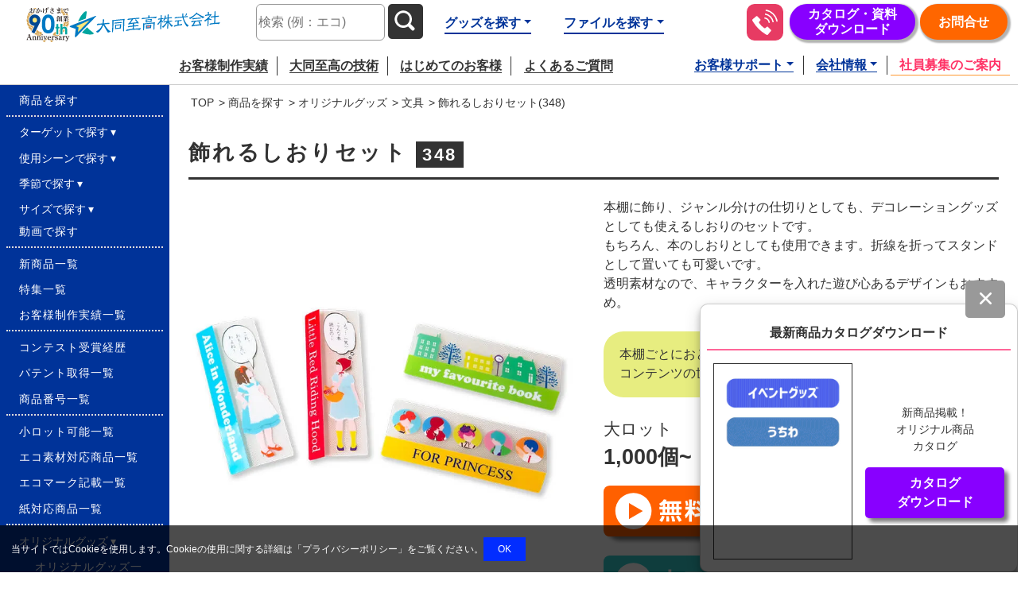

--- FILE ---
content_type: text/html
request_url: https://ddsp.jp/product/goods/stationery/348.html
body_size: 33139
content:
<!doctype html>
<html lang="ja"><!-- InstanceBegin template="/Templates/ddsp2021-02-itemfile.dwt" codeOutsideHTMLIsLocked="false" -->
<head prefix="og: https://ogp.me/ns# fb: https://ogp.me/ns/fb#">
<!--ページ作成日　2021.11～ -->
<meta charset="UTF-8">
<!--文字コード指定日本語表示-->
<meta http-equiv="X-UA-Compatible" content="IE=edge">
<!--例えばIE8を使用していた場合、IE8の最新で表示-->
<meta name="viewport" content="width=device-width,initial-scale=1.0,shrink-to-fit=no">
<!--↑Viewportとは表示領域のことで、ブラウザにおける仮想のカンバスサイズを決めて、サイトの表示の仕方を制御する役割-->
<link rel="icon" type="image/png" href="https://ddsp.jp/common-img/newrogo_fav.ico">
<!--ファビコン設定-->
<!-- InstanceBeginEditable name="doctitle" -->
<title>飾れるしおりセット(348)&nbsp;|&nbsp;販促・ノベルティなら大同至高株式会社</title>
<meta name="description" content="オリジナル販促品・販促グッズ・ノベルティ・オリジナルクリアファイルのことなら大同至高株式会社&nbsp;使用していない時でも本棚を彩れるクリアしおりセット&nbsp;大同至高オリジナルグッズ&#183;飾れるしおりセット(348)のご紹介です。小ロットもご相談ください。">
<meta name="keywords" content="栞,ブックマーク,ブックマーカー">
<!-- 検索エンジンに登録して欲しいURL -->
<link rel="canonical" href="https://ddsp.jp/product/goods/stationery/348.html">
<!-- InstanceEndEditable -->
<!--Googleさん見つけて。noindexだと見つけないで-->
<!-- InstanceBeginEditable name="google_look" -->
<meta name="robots" content="ALL">
<!-- InstanceEndEditable -->
<!--記述するページと、ホームとなるページの相対的な位置関係をしめす-->
<link rel="index" href="../../../">
<!--サイトマップの場所を記述する(全頁に推奨)-->
<link rel="contents" href="../../../sitemap.html" title="サイトマップ">
<!-- CSS--> 
<!--全てに共通-->
<link href="../../../css/loading.css" rel="stylesheet" type="text/css">
<!-- Bootstrap CSS -->
<link href="../../../css/bootstrap.min.css" rel="stylesheet" type="text/css">
<link href="../../../css/2022commonstyle_y.css" rel="stylesheet" type="text/css">
<link href="../../../css/header.css" rel="stylesheet" type="text/css">
<link href="../../../css/modal-search.css" rel="stylesheet" type="text/css">
<link href="../../../css/footer.css" rel="stylesheet" type="text/css">
<link href="../../../css/2022drawer-menu_y.css" rel="stylesheet" type="text/css">
<link href="../../../css/main-all.css" rel="stylesheet" type="text/css">
<link href="../../../css/footer_cta.css" rel="stylesheet" type="text/css">
<!-- サイト内検索-->
<link rel="stylesheet" href="https://ddsp.jp/sitesearch2.1.1/sitesearch.css" type="text/css">
<!--初回のみ表示クッキー使用します用-->
<link href="../../../css/cookiepopup.css" rel="stylesheet" type="text/css">
<!-- Google Tag Manager --> 
<script>(function(w,d,s,l,i){w[l]=w[l]||[];w[l].push({'gtm.start':
new Date().getTime(),event:'gtm.js'});var f=d.getElementsByTagName(s)[0],
j=d.createElement(s),dl=l!='dataLayer'?'&l='+l:'';j.async=true;j.src=
'https://www.googletagmanager.com/gtm.js?id='+i+dl;f.parentNode.insertBefore(j,f);
})(window,document,'script','dataLayer','GTM-5PL9SPR');</script> 
<!-- End Google Tag Manager -->

<!--幅指定、真ん中指定-->
<link href="../../../css/2022sidenav.css" rel="stylesheet" type="text/css">
<link href="../../../css/temp02-base.css" rel="stylesheet" type="text/css">
<!--新商品などフッターモーダル 2025/04/15追加 new-item newitem-jsとセット-->
<link href="../../../css/modal-newitem.css" rel="stylesheet" type="text/css">

<!-- CSS file --> 
<!--リニューアル語の調整用-->
<link href="../../../css/temp02-renewal.css" rel="stylesheet" type="text/css">
<!--カタログポップアップ-->
<link href="../../../css/popup-code-tokusyu.css" rel="stylesheet" type="text/css">
<!--商品詳細　実績　メリット などなど-->
<link href="../../../css/item-intro.css" rel="stylesheet" type="text/css">
<!--slide swiper用-->
<link href="../../../css/swiper-bundle-product.min.css" rel="stylesheet" type="text/css">
<!--メリット　同じグループ一覧-->
<link href="../../../css/voice.css" rel="stylesheet" type="text/css">

<!-- InstanceBeginEditable name="head" -->
<!--商品詳細-->
<link href="../../../css/item.css" rel="stylesheet" type="text/css">
<!--お客様の声--> 
<!--<link href="../../../css/customervoice.css" rel="stylesheet" type="text/css">--> 
<!--似た商品カードスタイル-->
<link href="../../../css/card.css" rel="stylesheet" type="text/css">

<!--facebookOGP-->
<meta property="og:site_name" content="大同至高株式会社 | オリジナル販促品・販促グッズ・ノベルティやオリジナルクリアファイル">
<!--ページのサイト名-->
<meta property="og:title" content="飾れるしおりセット(348)">
<!--ブランド情報を含まないtitleを20文字以内-->
<meta property="og:type" content="article">
<!--TOPページの場合は「website」、WEBサイト上の記事ページなど、TOPページ以外には「article」-->
<meta property="og:url" content="https://ddsp.jp/product/goods/stationery/348.html">
<!--URLは相対パスではなく絶対パス-->
<meta property="og:image" content="https://ddsp.jp/product/goods/stationery/img/348/348_main_750.jpg">
<!--1200×630p、比率で「1.91：1」-->
<meta property="og:description" content="使用していない時でも本棚を彩れるしおりセット&nbsp;大同至高オリジナルグッズ&#183;飾れるしおりセット(348)のご紹介です。">
<!--文字数は80~90文字-->
<meta name="twitter:card" content="summary_large_image">
<!-- Twitter：大きな画像付きのSummaryカード --> 
<!--更新日-->
<meta name="last_modified" content="2025-04-18T12:30:00+09:00">
<!-- InstanceEndEditable -->
<!-- InstanceParam name="all_item_nav" type="boolean" value="true" -->
<!-- InstanceParam name="index_item_nav" type="boolean" value="false" -->
<!-- InstanceParam name="07-target-02-student" type="boolean" value="true" -->
<!-- InstanceParam name="07-target-03-women" type="boolean" value="true" -->
<!-- InstanceParam name="07-target-04-men" type="boolean" value="true" -->
<!-- InstanceParam name="07-target-05-senior" type="boolean" value="true" -->
<!-- InstanceParam name="07-target-06-spring" type="boolean" value="true" -->
<!-- InstanceParam name="07-target-07-summer" type="boolean" value="false" -->
<!-- InstanceParam name="07-target-08-autumn" type="boolean" value="false" -->
<!-- InstanceParam name="07-target-09-winter" type="boolean" value="false" -->
<!-- InstanceParam name="07-target-10-event" type="boolean" value="true" -->
<!-- InstanceParam name="07-target-11-business" type="boolean" value="false" -->
<!-- InstanceParam name="07-target-12-sale" type="boolean" value="false" -->
<!-- InstanceParam name="07-target-13-magazine" type="boolean" value="false" -->
<!-- InstanceParam name="07-target-14-doshop" type="boolean" value="true" -->
<!-- InstanceParam name="03-osusume-special" type="boolean" value="true" -->
<!-- InstanceParam name="03-torisetsu-mov" type="boolean" value="false" -->
<!-- InstanceParam name="03-torisetsu-mov-css" type="boolean" value="false" -->
<!-- InstanceParam name="03-torisetsu-mov-js" type="boolean" value="false" -->
<!-- InstanceParam name="03-torisetsu-mov-nav" type="boolean" value="false" -->
<!-- InstanceParam name="intro-craft-animal" type="boolean" value="false" -->
<!-- InstanceParam name="recommendslide_child" type="boolean" value="false" -->
<!-- InstanceParam name="04-customervoice" type="boolean" value="false" -->
<!-- InstanceParam name="05-kanern-column" type="boolean" value="false" -->
<!-- InstanceParam name="07-target-15-A4" type="boolean" value="false" -->
<!-- InstanceParam name="07-target-16-A5" type="boolean" value="true" -->
<!-- InstanceParam name="07-target-17-B5" type="boolean" value="false" -->
<!-- InstanceParam name="07-target-18-antivirus" type="boolean" value="false" -->
<!-- InstanceParam name="07-target-19-eco" type="boolean" value="false" -->
<!-- InstanceParam name="07-target-20-paper" type="boolean" value="false" -->
<!-- InstanceParam name="07-target-21-naga3" type="boolean" value="false" -->
<!-- InstanceParam name="07-target-22-limex" type="boolean" value="false" -->
<!-- InstanceParam name="07-target-23-oyy" type="boolean" value="false" -->
<!-- InstanceParam name="07-target-24-ecomark" type="boolean" value="false" -->
<!-- InstanceParam name="downroad-catalog" type="boolean" value="true" -->
<!-- InstanceParam name="group-sozai" type="boolean" value="false" -->
<!-- InstanceParam name="download-catalog-ecofile" type="boolean" value="false" -->
<!-- InstanceParam name="download-catalog-pullback" type="boolean" value="false" -->
<!-- InstanceParam name="download-catalog-shobo" type="boolean" value="false" -->
<!-- InstanceParam name="downroad-catalog-edification" type="boolean" value="false" -->
<!-- InstanceParam name="download-catalog-cheering" type="boolean" value="false" -->
<!-- InstanceParam name="downroad-catalog-concert" type="boolean" value="false" -->
<!-- InstanceParam name="downroad-catalog-oshi" type="boolean" value="false" -->
<!-- InstanceParam name="download-catalog-PLA" type="boolean" value="false" -->
<!-- InstanceParam name="download-catalog-ooy" type="boolean" value="false" -->
<!-- InstanceParam name="downroad-catalog-fan" type="boolean" value="false" -->
<!-- InstanceParam name="download-catalog-game-toy" type="boolean" value="false" -->
<!-- InstanceParam name="downroad-catalog-small" type="boolean" value="true" -->
<!-- InstanceParam name="downroad-catalog-sozai" type="boolean" value="false" -->
<!-- InstanceParam name="downroad-catalog-educational-toys" type="boolean" value="false" -->
<!-- InstanceParam name="downroad-catalog-truck" type="boolean" value="false" -->
<!-- InstanceParam name="downroad-catalog-train" type="boolean" value="false" -->
<!-- InstanceParam name="downroad-catalog-airlinegoods" type="boolean" value="false" -->
<!-- InstanceParam name="downroad-catalog-busgoods" type="boolean" value="false" -->
<!-- InstanceParam name="downroad-catalog-boatgoods" type="boolean" value="false" -->
<!-- InstanceParam name="downroad-catalog-alcoholic-drink-salespromotion" type="boolean" value="false" -->
<!-- InstanceParam name="downroad-catalog-gokaku" type="boolean" value="false" -->
<!-- InstanceParam name="downroad-catalog-disaster-prevention" type="boolean" value="false" -->
<!-- InstanceParam name="downroad-catalog-premium" type="boolean" value="true" -->
<!-- InstanceParam name="downroad-catalog-vendor" type="boolean" value="false" -->
<!-- InstanceParam name="intro-craft-car" type="boolean" value="false" -->
<!-- InstanceParam name="intro-craft-bank" type="boolean" value="false" -->
<!-- InstanceParam name="intro-craft-game" type="boolean" value="false" -->
<!-- InstanceParam name="intro-craft-else" type="boolean" value="false" -->
<!-- InstanceParam name="intro-fan" type="boolean" value="false" -->
<!-- InstanceParam name="intro-penstand" type="boolean" value="false" -->
<!-- InstanceParam name="intro-smart-phonestand" type="boolean" value="false" -->
<!-- InstanceParam name="intro-maskcase" type="boolean" value="false" -->
<!-- InstanceParam name="intro-tissue" type="boolean" value="false" -->
<!-- InstanceParam name="intro-cheer" type="boolean" value="false" -->
<!-- InstanceParam name="intro-stationery" type="boolean" value="true" -->
<!-- InstanceParam name="intro-calendar" type="boolean" value="false" -->
<!-- InstanceParam name="intro-desk" type="boolean" value="false" -->
<!-- InstanceParam name="intro-case" type="boolean" value="false" -->
<!-- InstanceParam name="intro-tray" type="boolean" value="false" -->
<!-- InstanceParam name="intro-photo" type="boolean" value="false" -->
<!-- InstanceParam name="intro-dailyitem" type="boolean" value="false" -->
<!-- InstanceParam name="intro-kitchen" type="boolean" value="false" -->
<!-- InstanceParam name="intro-letterpocket" type="boolean" value="false" -->
<!-- InstanceParam name="intro-deodorant" type="boolean" value="false" -->
<!-- InstanceParam name="recommendslide_student" type="boolean" value="false" -->
<!-- InstanceParam name="recommendslide_women" type="boolean" value="true" -->
<!-- InstanceParam name="recommendslide_senior" type="boolean" value="false" -->
<!-- InstanceParam name="intro-file-standard" type="boolean" value="false" -->
<!-- InstanceParam name="intro-file-special" type="boolean" value="false" -->
<!-- InstanceParam name="intro-file-partition" type="boolean" value="false" -->
<!-- InstanceParam name="intro-file-holder" type="boolean" value="false" -->
<!-- InstanceParam name="intro-file-kakeru" type="boolean" value="false" -->
<!-- InstanceParam name="intro-file-wpocket" type="boolean" value="false" -->
<!-- InstanceParam name="intro-file-mini" type="boolean" value="false" -->
<!-- InstanceParam name="intro-file-idea" type="boolean" value="false" -->
<!-- InstanceParam name="07-target-01-child" type="boolean" value="false" -->
<!-- InstanceParam name="08-category-01-child" type="boolean" value="false" -->
<!-- InstanceParam name="08-category-02-student" type="boolean" value="true" -->
<!-- InstanceParam name="08-category-03-women" type="boolean" value="true" -->
<!-- InstanceParam name="08-category-04-men" type="boolean" value="true" -->
<!-- InstanceParam name="08-category-05-senior" type="boolean" value="true" -->
<!-- InstanceParam name="08-category-06-spring" type="boolean" value="true" -->
<!-- InstanceParam name="08-category-07-summer" type="boolean" value="false" -->
<!-- InstanceParam name="08-category-08-autumn" type="boolean" value="false" -->
<!-- InstanceParam name="08-category-09-winter" type="boolean" value="false" -->
<!-- InstanceParam name="08-category-10-event" type="boolean" value="true" -->
<!-- InstanceParam name="08-category-11-business" type="boolean" value="false" -->
<!-- InstanceParam name="08-category-12-sale" type="boolean" value="false" -->
<!-- InstanceParam name="08-category-13-magazine" type="boolean" value="false" -->
<!-- InstanceParam name="08-category-14-A4" type="boolean" value="false" -->
<!-- InstanceParam name="08-category-15-A5" type="boolean" value="true" -->
<!-- InstanceParam name="08-category-16-naga3" type="boolean" value="false" -->
<!-- InstanceParam name="08-category-17-ecoindex" type="boolean" value="false" -->
<!-- InstanceParam name="08-category-18-paperindex" type="boolean" value="false" -->
<!-- InstanceParam name="08-category-19-smallindex" type="boolean" value="true" -->
<!-- InstanceParam name="08-category-20-ecomarkindex" type="boolean" value="false" -->
<!-- InstanceParam name="10-nitamono-01-cracker" type="boolean" value="false" -->
<!-- InstanceParam name="10-nitamono-02-airplane" type="boolean" value="false" -->
<!-- InstanceParam name="10-nitamono-02-kazareru" type="boolean" value="true" -->
<!-- InstanceParam name="10-nitamono-04-machi" type="boolean" value="false" -->
<!-- InstanceParam name="10-nitamono-06-cheki" type="boolean" value="false" -->
<!-- InstanceParam name="10-nitamono-07-party" type="boolean" value="false" -->
<!-- InstanceParam name="10-nitamono-05-pencase" type="boolean" value="false" -->
<!-- InstanceParam name="10-nitamono-03-ruler" type="boolean" value="false" -->
<!-- InstanceParam name="10-nitamono-11-uniform" type="boolean" value="false" -->
<!-- InstanceParam name="10-nitamono-12-heart" type="boolean" value="false" -->
<!-- InstanceParam name="10-nitamono-13-animal" type="boolean" value="false" -->
<!-- InstanceParam name="10-nitamono-08-tradingcard" type="boolean" value="false" -->
<!-- InstanceParam name="10-nitamono-09-rugby" type="boolean" value="false" -->
<!-- InstanceParam name="10-nitamono-10-basketball" type="boolean" value="false" -->
<!-- InstanceParam name="10-nitamono-14-photo" type="boolean" value="false" -->
<!-- InstanceParam name="10-nitamono-15-postcard" type="boolean" value="false" -->
<!-- InstanceParam name="10-nitamono-16-kan-badges" type="boolean" value="false" -->
<!-- InstanceParam name="08-category" type="boolean" value="true" -->
<!-- InstanceParam name="07-target" type="boolean" value="true" -->
<!-- InstanceParam name="20-categoryindex-file" type="boolean" value="false" -->
<!-- InstanceParam name="20-categoryindex-goods" type="boolean" value="false" -->
<!-- InstanceParam name="21-category-ichiran-goods" type="boolean" value="true" -->
<!-- InstanceParam name="21-category-ichiran-file" type="boolean" value="false" -->
<!-- InstanceParam name="09-siyo" type="boolean" value="true" -->
<!-- InstanceParam name="newitem-list" type="boolean" value="true" -->
<!-- InstanceParam name="recommendslide" type="boolean" value="true" -->
<!-- InstanceParam name="recommendslide_men" type="boolean" value="false" -->
<!-- InstanceParam name="free" type="boolean" value="false" -->
<!-- InstanceParam name="intro-edification" type="boolean" value="false" -->
<!-- InstanceParam name="product-index-special" type="boolean" value="false" -->
<!-- InstanceParam name="blue-product-contact" type="boolean" value="false" -->
<!-- InstanceParam name="blue-product-omitsumori" type="boolean" value="true" -->
<!-- InstanceParam name="11-kanren-craft-animal" type="boolean" value="false" -->
<!-- InstanceParam name="11-kanren-craft-car" type="boolean" value="false" -->
<!-- InstanceParam name="11-kanren-craft-bank" type="boolean" value="false" -->
<!-- InstanceParam name="11-kanren-craft-game" type="boolean" value="false" -->
<!-- InstanceParam name="11-kanren-craft-else" type="boolean" value="false" -->
<!-- InstanceParam name="11-kanren-fan" type="boolean" value="false" -->
<!-- InstanceParam name="11-kanren-penstand" type="boolean" value="false" -->
<!-- InstanceParam name="11-kanren-smart-phonestand" type="boolean" value="false" -->
<!-- InstanceParam name="11-kanren-maskcase" type="boolean" value="false" -->
<!-- InstanceParam name="11-kanren-tissue" type="boolean" value="false" -->
<!-- InstanceParam name="11-kanren-cheer" type="boolean" value="false" -->
<!-- InstanceParam name="11-kanren-stationery" type="boolean" value="true" -->
<!-- InstanceParam name="11-kanren-calendar" type="boolean" value="false" -->
<!-- InstanceParam name="11-kanren-desk" type="boolean" value="false" -->
<!-- InstanceParam name="11-kanren-case" type="boolean" value="false" -->
<!-- InstanceParam name="11-kanren-tray" type="boolean" value="false" -->
<!-- InstanceParam name="11-kanren-photo" type="boolean" value="false" -->
<!-- InstanceParam name="11-kanren-dailyitem" type="boolean" value="false" -->
<!-- InstanceParam name="11-kanren-kitchen" type="boolean" value="false" -->
<!-- InstanceParam name="11-kanren-letterpocket" type="boolean" value="false" -->
<!-- InstanceParam name="11-kanren-deodorant" type="boolean" value="false" -->
<!-- InstanceParam name="11-kanren-file-standard" type="boolean" value="false" -->
<!-- InstanceParam name="11-kanren-file-special" type="boolean" value="false" -->
<!-- InstanceParam name="11-kanren-file-partition" type="boolean" value="false" -->
<!-- InstanceParam name="11-kanren-file-holder" type="boolean" value="false" -->
<!-- InstanceParam name="11-kanren-file-kakeru" type="boolean" value="false" -->
<!-- InstanceParam name="11-kanren-file-wpocket" type="boolean" value="false" -->
<!-- InstanceParam name="11-kanren-file-mini" type="boolean" value="false" -->
<!-- InstanceParam name="11-kanren-file-idea" type="boolean" value="false" -->
<!-- InstanceParam name="11-kanren-vendor" type="boolean" value="false" -->
<!-- InstanceParam name="11-kanren-pop" type="boolean" value="false" -->
<!-- InstanceParam name="to_top-product-catalog" type="boolean" value="true" -->
<!-- InstanceParam name="to_top-cheering-catalog" type="boolean" value="false" -->
<!-- InstanceParam name="to_top-pull-back-car-catalog" type="boolean" value="false" -->
<!-- InstanceParam name="to_top-fan-catalog" type="boolean" value="false" -->
<!-- InstanceParam name="to_top-game-toy-catalog" type="boolean" value="false" -->
<!-- InstanceParam name="to_top-vendor-catalog" type="boolean" value="false" -->
<!-- InstanceParam name="to_top-original-sample" type="boolean" value="false" -->
<!-- InstanceParam name="faq" type="boolean" value="false" -->
<!-- InstanceParam name="product-order" type="boolean" value="false" -->

<!-- 番号を指示すると、そのパンくずリストが表示されるよ -->
<!-- InstanceParam name="01-パンくずリストの切り替え" type="number" value="31" -->
<!-- InstanceParam name="Page" type="text" value="飾れるしおりセット(348)" -->




<!-- InstanceParam name="02-side-goods-show" type="boolean" value="true" -->
<!-- InstanceParam name="02-side-goods" type="boolean" value="false" -->
<!-- InstanceParam name="02-side-file-show" type="boolean" value="false" -->
<!-- InstanceParam name="02-side-file" type="boolean" value="true" -->








<!-- InstanceParam name="contact" type="boolean" value="true" -->
<!-- InstanceParam name="01-breadcrumb" type="boolean" value="true" -->
<!-- InstanceParam name="05-order" type="boolean" value="true" -->











<!-- InstanceParam name="z-footer-mobile-01-original-catalog" type="boolean" value="true" -->
<!-- InstanceParam name="z-footer-mobile-02-pullback-car-catalog" type="boolean" value="false" -->
<!-- InstanceParam name="z-footer-mobile-03-cheering-catalog" type="boolean" value="false" -->
<!-- InstanceParam name="z-footer-mobile-04-fan-catalog" type="boolean" value="false" -->
<!-- InstanceParam name="z-footer-mobile-05-game-catalog" type="boolean" value="false" -->
<!-- InstanceParam name="z-footer-mobile-00-vendor-catalog" type="boolean" value="false" -->
</head>
<body>
<!-- Google Tag Manager (noscript) -->
<noscript>
<iframe src="https://www.googletagmanager.com/ns.html?id=GTM-5PL9SPR"
height="0" width="0" style="display:none;visibility:hidden"></iframe>
</noscript>
<!-- End Google Tag Manager (noscript) --> 
<!-- InstanceBeginEditable name="loading-1" --> 
<!-- ローディング画面 --> 
<!--<div id="loading-wrapper">
  <div id="splash_logo" class="icon-logo"> </div>
</div>--> 
<!-- InstanceEndEditable -->
<header>
  <nav class="nav-header-list"> 
    <!--社名-->
    <div class="col-12 col-md-6 col-lg-3 col-xxl-2 company-logo"> <a href="https://ddsp.jp"> <img src="https://ddsp.jp/common-img/header/logo.svg" alt="大同至高株式会社_ロゴ" width="300" height="56" class="img-fluid"> </a> </div>
    <!--検索-->
    <div class="d-none d-lg-block col-lg-3 col-xl-2 col-xxl-3" id="header-search">
      <form method="get" action="https://ddsp.jp/sitesearch2.1.1/index.cgi" target="_blank"  rel="noopener noreferrer">
        <input class="header-search-text" name="q" type="text" placeholder="検索&nbsp;(例：エコ)" oninput="henkan();">
        <button class="btn-search header-search-btn" type="submit" aria-label="サイト内検索ボタン"> 
        <!--サイトスピード、ユーザー補助指摘があったためaria-label属性追加20240612_z-->
        <svg xmlns="http://www.w3.org/2000/svg" id="header-search-btn" viewBox="0 0 32 32" width="40" height="40">
          <path d="M24.47,22,21,18.49A8.7,8.7,0,1,0,18.49,21L22,24.48A1.76,1.76,0,1,0,24.47,22ZM7.33,13.7a6.39,6.39,0,1,1,6.39,6.39A6.39,6.39,0,0,1,7.33,13.7Z"/>
        </svg>
        </button>
      </form>
    </div>
    <!--さがすリスト-->
    <ul class="col-lg-3 col-xxl-2 header-goodsfile-links">
      <li class="d-none d-lg-flex dropdown header-goods-links">
        <button id="dropdown2" class="header-goods-dropbox dropdown-toggle" data-bs-toggle="dropdown" aria-haspopup="true"  aria-expanded="false">グッズを探す</button>
        <div class="dropdown-menu product-width" role="menu" aria-labelledby="dropdown2">
          <ul class="row g-0">
            <li class="col-6"><a class="dropdown-item" href="https://ddsp.jp/product/goods/">グッズ一覧</a></li>
            <li class="col-6"><a class="dropdown-item" href="https://ddsp.jp/product/goods/cheer/"><img src="https://ddsp.jp/common-img/icon/side/side_cheer.svg" alt="アイコン-応援" width="22" height="22" class="pr-1">応援</a> </li>
            <li class="col-6"><a class="dropdown-item" href="https://ddsp.jp/product/goods/craft-animal/"><img src="https://ddsp.jp/common-img/icon/side/side_craft-animal.svg" alt="アイコン-クラフト(アニマル)" width="22" height="22" class="pr-1">クラフト(アニマル)</a></li>
            <li class="col-6"><a class="dropdown-item" href="https://ddsp.jp/product/goods/stationery/"><img src="https://ddsp.jp/common-img/icon/side/side_stationery.svg" alt="アイコン-文具" width="22" height="22" class="pr-1">文具</a> </li>
            <li class="col-6"><a class="dropdown-item" href="https://ddsp.jp/product/goods/craft-car/"><img src="https://ddsp.jp/common-img/icon/side/side_craft-car.svg" alt="アイコン-クラフト(乗り物)" width="22" height="22" class="pr-1">クラフト(乗り物)</a> </li>
            <li class="col-6"><a class="dropdown-item" href="https://ddsp.jp/product/goods/calendar/"><img src="https://ddsp.jp/common-img/icon/side/side_calendar.svg" alt="アイコン-カレンダー" width="22" height="22" class="pr-1">カレンダー</a> </li>
            <li class="col-6"><a class="dropdown-item" href="https://ddsp.jp/product/goods/craft-bank/"><img src="https://ddsp.jp/common-img/icon/side/side_craft-bank.svg" alt="アイコン-クラフト(貯金箱)" width="22" height="22" class="pr-1">クラフト(貯金箱)</a></li>
            <li class="col-6"><a class="dropdown-item" href="https://ddsp.jp/product/goods/desk/"><img src="https://ddsp.jp/common-img/icon/side/side_desk.svg" alt="アイコン-デスク・PC周り" width="22" height="22" class="pr-1">デスク・PC周り</a> </li>
            <li class="col-6"><a class="dropdown-item" href="https://ddsp.jp/product/goods/craft-game/"><img src="https://ddsp.jp/common-img/icon/side/side_craft-game.svg" alt="アイコン-クラフト(ゲーム)" width="22" height="22" class="pr-1">クラフト(ゲーム)</a></li>
            <li class="col-6"><a class="dropdown-item" href="https://ddsp.jp/product/goods/case/"><img src="https://ddsp.jp/common-img/icon/side/side_case.svg" alt="アイコン-ケース・ポーチ" width="22" height="22" class="pr-1">ケース・ポーチ</a> </li>
            <li class="col-6"><a class="dropdown-item" href="https://ddsp.jp/product/goods/craft-else/"><img src="https://ddsp.jp/common-img/icon/side/side_craft-else.svg" alt="アイコン-クラフト(その他)" width="22" height="22" class="pr-1">クラフト(その他)</a></li>
            <li class="col-6"><a class="dropdown-item" href="https://ddsp.jp/product/goods/tray/"><img src="https://ddsp.jp/common-img/icon/side/side_tray.svg" alt="アイコン-トレー・ボックス" width="22" height="22" class="pr-1">トレー・ボックス</a> </li>
            <li class="col-6"><a class="dropdown-item" href="https://ddsp.jp/product/goods/fan/"><img src="https://ddsp.jp/common-img/icon/side/side_fan.svg" alt="アイコン-うちわ" width="22" height="22" class="pr-1">うちわ</a></li>
            <li class="col-6"><a class="dropdown-item" href="https://ddsp.jp/product/goods/photo/"><img src="https://ddsp.jp/common-img/icon/side/side_photo.svg" alt="アイコン-フォト・クリアカード" width="22" height="22" class="pr-1">フォト・クリアカード</a></li>
            <li class="col-6"><a class="dropdown-item" href="https://ddsp.jp/product/goods/penstand/"><img src="https://ddsp.jp/common-img/icon/side/side_penstand.svg" alt="アイコン-ペンスタンド" width="22" height="22" class="pr-1">ペンスタンド</a></li>
            <li class="col-6"><a class="dropdown-item" href="https://ddsp.jp/product/goods/dailyitem/"><img src="https://ddsp.jp/common-img/icon/side/side_dailyitem.svg" alt="アイコン-生活雑貨" width="22" height="22" class="pr-1">生活雑貨</a> </li>
            <li class="col-6"><a class="dropdown-item" href="https://ddsp.jp/product/goods/smart-phonestand/"><img src="https://ddsp.jp/common-img/icon/side/side_smart-phonestand.svg" alt="アイコン-スマホスタンド" width="22" height="22" class="pr-1">スマホスタンド</a> </li>
            <li class="col-6"><a class="dropdown-item" href="https://ddsp.jp/product/goods/kitchen/"><img src="https://ddsp.jp/common-img/icon/side/side_kitchen.svg" alt="アイコン-キッチン" width="22" height="22" class="pr-1">キッチン</a> </li>
            <li class="col-6"><a class="dropdown-item" href="https://ddsp.jp/product/goods/maskcase/"><img src="https://ddsp.jp/common-img/icon/side/side_maskcase.svg" alt="アイコン-マスクケース" width="22" height="22" class="pr-1">マスクケース</a></li>
            <li class="col-6"><a class="dropdown-item" href="https://ddsp.jp/product/goods/letterpocket/"><img src="https://ddsp.jp/common-img/icon/side/side_letterpocket.svg" alt="アイコン-レターポケット" width="22" height="22" class="pr-1">レターポケット</a> </li>
            <li class="col-6"><a class="dropdown-item" href="https://ddsp.jp/product/goods/tissue/"><img src="https://ddsp.jp/common-img/icon/side/side_tissue.svg" alt="アイコン-ティッシュ" width="22" height="22" class="pr-1">ティッシュ</a></li>
            <li class="col-6"><a class="dropdown-item" href="https://ddsp.jp/product/goods/deodorant/"><img src="https://ddsp.jp/common-img/icon/side/side_deodorant.svg" alt="アイコン-デオドラント" width="22" height="22" class="pr-1">デオドラント</a> </li>
          </ul>
        </div>
      </li>
      <li class="d-none d-lg-flex dropdown header-file-links">
        <button id="dropdown1" class="header-file-dropbox dropdown-toggle" data-bs-toggle="dropdown" aria-haspopup="true" aria-expanded="false">ファイルを探す</button>
        <div class="dropdown-menu" role="menu"  aria-labelledby="dropdown1">
          <ul class="row">
            <li><a class="dropdown-item" href="https://ddsp.jp/product/file/">ファイル一覧</a></li>
            <li><a class="dropdown-item" href="https://ddsp.jp/product/file/standard/"><img src="https://ddsp.jp/common-img/icon/side/side_file_standard.svg" alt="アイコン-定番" width="22" height="22" class="pr-1">定番</a> </li>
            <li><a class="dropdown-item" href="https://ddsp.jp/product/file/special/"><img src="https://ddsp.jp/common-img/icon/side/side_file_special.svg" alt="アイコン-特殊素材" width="22" height="22" class="pr-1">特殊素材</a></li>
            <li><a class="dropdown-item" href="https://ddsp.jp/product/file/partition/"><img src="https://ddsp.jp/common-img/icon/side/side_file_partition.svg" alt="アイコン-仕切り付き" width="22" height="22" class="pr-1">仕切り付き</a></li>
            <li><a class="dropdown-item" href="https://ddsp.jp/product/file/holder/"><img src="https://ddsp.jp/common-img/icon/side/side_file_holder.svg" alt="アイコン-手提げ・封筒" width="22" height="22" class="pr-1">手提げ・封筒</a></li>
            <li><a class="dropdown-item" href="https://ddsp.jp/product/file/kakeru/"><img src="https://ddsp.jp/common-img/icon/side/side_file_kakeru.svg" alt="アイコン-書けるタイプ" width="22" height="22" class="pr-1">書けるタイプ</a></li>
            <li><a class="dropdown-item" href="https://ddsp.jp/product/file/wpocket/"><img src="https://ddsp.jp/common-img/icon/side/side_file_wpocket.svg" alt="アイコン-ダブルポケット" width="22" height="22" class="pr-1">ダブルポケット</a></li>
            <li><a class="dropdown-item" href="https://ddsp.jp/product/file/mini/"><img src="https://ddsp.jp/common-img/icon/side/side_file_mini.svg" alt="アイコン-ミニサイズ" width="22" height="22" class="pr-1">ミニサイズ</a></li>
            <li><a class="dropdown-item" href="https://ddsp.jp/product/file/idea/"><img src="https://ddsp.jp/common-img/icon/side/side_file_idea.svg" alt="アイコン-オリジナル" width="22" height="22" class="pr-1">オリジナル</a></li>
          </ul>
        </div>
      </li>
    </ul>
    <ul class="d-none d-lg-flex col-lg-3 col-xl-4 col-xxl-5 header-contact-list">
      <li class="header-tel"> <a href="tel:0120816296">
        <picture>
          <source srcset="https://ddsp.jp/common-img/header/tel_long.svg" media="(min-width:1400px)">
          <!-- 幅1300px以上なら表示 -->
          <source srcset="https://ddsp.jp/common-img/header/tel.svg" media="(min-width: 250px)">
          <!-- 幅320pxモバイル以上なら表示 --> 
          <img src="https://ddsp.jp/common-img/header/tel_long.svg" alt="0120-816-296受付時間9:00～16:00土日祝除く"  width="200" height="71"> </picture>
        </a> </li>
      <li class="d-none d-xl-block header-catalog">
        <form action="https://ddsp.jp/customer/catalog.html">
          <input type="hidden" name="posi" value="button-header-DLpagelink">
          <button type="submit" data-gtm-click="button-header-DLpagelink">カタログ・資料<br>ダウンロード</button>
        </form>
      </li>
      <li class="header-contact">
        <form action="https://form.ddsp.jp/public/application/add/230">
          <input type="hidden" name="posi" value="button-header-contact">
          <button type="submit">お問合せ</button>
        </form>
      </li>
    </ul>
  </nav>
  <!--モバイル時のみハンバーガーメニュー-->
  <div class="l-drawer">
    <input class="l-drawer__checkbox" id="drawerCheckbox" type="checkbox" >
    <!-- ドロワーアイコン -->
    <label class="l-drawer__icon open" for="drawerCheckbox"> <span class="l-drawer__icon-parts"></span> </label>
    <!-- 背景を暗く -->
    <label class="l-drawer__overlay" for="drawerCheckbox"></label>
    <!-- ドロワーメニュー -->
    <nav class="l-drawer__menu" >
      <ul class="px-2 mt-4">
        <li>
          <form class="sitesearch w-100" method="get" action="https://ddsp.jp/sitesearch2.1.1/index.cgi" target="_blank"  rel="noopener noreferrer">
            <input name="q" id="search-text" type="text" placeholder="サイト内検索&nbsp;(例：エコ)" oninput="henkan();" class="textarea">
            <button class="header-search-btn" type="submit" aria-label="サイト内検索ボタン"><!--サイトスピード、ユーザー補助指摘があったためaria-label属性追加20240612_z-->
            <svg xmlns="http://www.w3.org/2000/svg" viewBox="0 0 32 32" width="40" height="40">
              <path d="M24.47,22,21,18.49A8.7,8.7,0,1,0,18.49,21L22,24.48A1.76,1.76,0,1,0,24.47,22ZM7.33,13.7a6.39,6.39,0,1,1,6.39,6.39A6.39,6.39,0,0,1,7.33,13.7Z"/>
            </svg>
            </button>
          </form>
        </li>
        <li> <a href="tel:0120816296" > <img src="https://ddsp.jp/common-img/header/tel.svg" alt="0120-816-296受付時間9:00～16:00土日祝除く"  width="71" height="71" class="img-fluid height42 mr-3">お電話にてお問合せ </a> </li>
        <li> 
          <!--お問合せボタン-->
          <form action="https://form.ddsp.jp/public/application/add/230">
            <input type="hidden" name="posi" value="button-hamburger-contact">
            <button type="submit" data-gtm-click="button-hamburger-contact"><img src="https://ddsp.jp/common-img/header/mail.svg" width="71" height="71" class="img-fluid mr-3 height42" alt="フォームからお問合せをする">お問合せフォーム</button>
          </form>
          <!--お問合せボタンここまで--> 
        </li>
        <li> <a href="https://ddsp.jp/customer/data/step.html"><img src="https://ddsp.jp/common-img/header/first.svg" alt="若葉マークのアイコン" width="150" height="150" class="img-fluid height42 mr-3">はじめてのお客様へ</a> </li>
        <li class="dot-line-sidenav">
          <form action="https://ddsp.jp/customer/catalog.html">
            <input type="hidden" name="posi" value="button-hamburger-DLpagelink" class="w-100">
            <button type="submit" data-gtm-click="button-hamburger-DLpagelink"><img src="https://ddsp.jp/common-img/icon/side/side_catalog.svg" width="71" height="71" class="img-fluid mr-3 height42" alt="カタログダウンロードアイコン">カタログダウンロード一覧</button>
          </form>
        </li>
      </ul>
      <ul class="px-2 px-sm-4">
        <li><a href="https://ddsp.jp/product/"> <img src="https://ddsp.jp/common-img/icon/side/side_product.svg" class="mr-4" alt="アイコン-商品を探す" width="40" height="40">商品を探す</a> </li>
        <li><a href="https://ddsp.jp/product/target/"> <img src="https://ddsp.jp/common-img/icon/side/side_target.svg" class="mr-4" alt="アイコン-ターゲット" width="40" height="40">ターゲットで探す</a></li>
        <li><a href="https://ddsp.jp/product/scene/"> <img src="https://ddsp.jp/common-img/icon/side/side_scean.svg" class="mr-4" alt="アイコン-使用シーン" width="40" height="40">使用シーンで探す</a></li>
        <li><a href="https://ddsp.jp/product/season/"> <img src="https://ddsp.jp/common-img/icon/side/side_season.svg" class="mr-4" alt="アイコン-季節" width="40" height="40">季節で探す</a></li>
        <li><a href="https://ddsp.jp/product/size/"> <img src="https://ddsp.jp/common-img/icon/side/side_size.svg" class="mr-4" alt="アイコン-サイズ" width="40" height="40">サイズで探す</a></li>
        <li class="dot-line-sidenav"><a href="https://ddsp.jp/product/movie.html"> <img src="https://ddsp.jp/common-img/icon/side/side_movie.svg" class="mr-4" alt="アイコン-サイズ" width="40" height="40">動画で探す</a></li>
        <li><a href="https://ddsp.jp/product/newindex.html"> <img src="https://ddsp.jp/common-img/icon/side/side_newindex.svg" class="mr-4" alt="アイコン-新商品" width="40" height="40">新商品一覧</a></li>
        <li><a href="https://ddsp.jp/product/special/"> <img src="https://ddsp.jp/common-img/icon/side/side_special.svg" class="mr-4" alt="アイコン-特集" width="40" height="40">特集一覧</a></li>
        <li><a href="https://ddsp.jp/product/number.html"> <img src="https://ddsp.jp/common-img/icon/side/side_number.svg" class="mr-4" alt="アイコン-商品番号" width="40" height="40">商品番号一覧</a></li>
        <li><a href="https://ddsp.jp/product/smallindex.html"><img src="https://ddsp.jp/common-img/icon/side/side_small.svg" alt="アイコン-小ロット対応可能商品" class="mr-4" width="40" height="40">小ロット商品一覧</a></li>
        <li><a href="https://ddsp.jp/product/ecoindex.html"><img src="https://ddsp.jp/common-img/icon/side/side_eco.svg" alt="アイコン-エコ素材可能商品一覧" class="mr-4" width="40" height="40">エコ素材対応商品一覧</a></li>
        <li><a href="https://ddsp.jp/product/ecomarkindex.html"><img src="https://ddsp.jp/common-img/icon/side/side_ecomark.svg" alt="アイコン-エコマーク記載一覧" class="mr-4" width="40" height="40">エコマーク記載一覧</a></li>
        <li><a href="https://ddsp.jp/product/paperindex.html"> <img src="https://ddsp.jp/common-img/icon/side/side_paper.svg" class="mr-4" alt="アイコン-紙対応商品" width="40" height="40"> 紙対応商品一覧</a></li>
        <li class="dot-line-sidenav"><a href="https://ddsp.jp/product/introduction/"> <img src="https://ddsp.jp/common-img/icon/side/side_product_introduction.svg" class="mr-4" alt="アイコン-お客様制作実績" width="40" height="40">お客様制作実績</a></li>
        <li><a href="https://ddsp.jp/product/goods/"> <img src="https://ddsp.jp/common-img/icon/side/side_product_goods.svg" class="mr-4" alt="アイコン-オリジナルグッズ" width="40" height="40">オリジナルグッズ</a></li>
        <li><a href="https://ddsp.jp/product/file/"> <img src="https://ddsp.jp/common-img/icon/side/side_file.svg" class="mr-4" alt="アイコン-クリアファイル" width="40" height="40">クリアファイル</a></li>
        <li><a href="https://ddsp.jp/product/vendor/"> <img src="https://ddsp.jp/common-img/icon/side/side_vender.svg" class="mr-4" alt="アイコン-自販機まわり" width="40" height="40">自販機まわり</a></li>
        <li><a href="https://ddsp.jp/product/pop/"> <img src="https://ddsp.jp/common-img/icon/side/side_pop.svg" class="mr-4" alt="アイコン-店頭POP" width="40" height="40">店頭POP</a></li>
        <li class="dot-line-sidenav"><a href="https://ddsp.jp/product/special/package.html"> <img src="https://ddsp.jp/common-img/icon/side/side_package.svg" class="mr-4" alt="アイコン-クリアパッケージ" width="40" height="40">クリアパッケージ</a></li>
        <li><a href="https://ddsp.jp/company/"> <img src="https://ddsp.jp/common-img/icon/side/side_company.svg" class="mr-4" alt="アイコン-会社情報" width="40" height="40">会社情報</a></li>
        <li><a href="https://ddsp.jp/company/map.html"> <img src="https://ddsp.jp/common-img/icon/side/side_map.svg" class="mr-4" alt="アイコン-会社情報" width="40" height="40">所在地</a></li>
        <li><a href="https://ddsp.jp/customer/"> <img src="https://ddsp.jp/common-img/icon/side/side_customer.svg" class="mr-4" alt="アイコン-お客様窓口" width="40" height="40">お客様窓口</a> </li>
        <li><a href="https://ddsp.jp/customervoice/"> <img src="https://ddsp.jp/common-img/icon/side/side_customervoice.svg" class="mr-4" alt="アイコン-お客様の声" width="40" height="40">お客様の声</a></li>
        <li class="dot-line-sidenav"><a href="https://ddsp.jp/customer/faq.html"> <img src="https://ddsp.jp/common-img/icon/side/side_customer_faq.svg" class="mr-4" alt="アイコン-よくあるご質問" width="40" height="40">よくあるご質問</a></li>
        <li><a href="https://ddsp.jp/sitemap.html">・サイトマップ </a> </li>
        <li class="dot-line-sidenav mb-3"><a href="https://ddsp.jp/customer/privacypolicy.html">・プライバシーポリシー </a></li>
        <li> <a href="https://ddsp.jp/df-kitchen/" target="_blank"> <img src="https://ddsp.jp/common-img/icon/side/side-noen.svg" class="mr-4" width="45" height="45" alt="大同農園食堂-リンクボタン"> 大同農園食堂 <img src="https://ddsp.jp/common-img/another-window.svg" alt="別ウィンドウで開く" width="15" height="15" class="another-window"> </a></li>
        <li> <a href="https://ddsp.jp/pla-product/" target="_blank"> <img src="https://ddsp.jp/common-img/icon/side/icon-pla.jpg" class="mr-4 lazyload" width="45" height="45" alt="植物由来のPLA使用の緩衝材や梱包材にPLAの大同至高株式会社 -リンクボタン" loading="lazy">PLAの大同至高株式会社<img src="https://ddsp.jp/common-img/another-window.svg" alt="別ウィンドウで開く" width="15" height="15" class="another-window"></a></li>
        <li> <a href="https://ddsp-global.com" target="_blank"> <img src="https://ddsp.jp/common-img/header/icon_en.svg" width="45" height="45" class="mr-4" alt="グローバルサイト英語-リンクボタン">English&nbsp;Site<img src="https://ddsp.jp/common-img/another-window.svg" alt="別ウィンドウで開く" width="15"  height="15" class="another-window"> </a></li>
        <li> <a href="https://ddsp.jp/do-shop/" target="_blank"> <img src="https://ddsp.jp/common-img/icon/side/icon-do.svg" width="45" height="45" class="mr-4" alt="小ロット専門サイトDo!SHOP-リンクボタン">小ロット専門サイト&nbsp;Do!SHOP<img src="https://ddsp.jp/common-img/another-window.svg" alt="別ウィンドウで開く" width="15" height="15" class="another-window"></a></li>
        <li> <a href="https://ddsp.jp/motto-ddsp/" target="_blank" class="small90"> <img src="https://ddsp.jp/common-img/icon/side/icon-motto.svg" width="45" height="45" class="mr-4" alt="もっと!!幅広いグッズ展開_もっと!!大同至高グッズ-リンクボタン">もっと!!幅広いグッズ展開&nbsp;もっと!!大同至高グッズ<img src="https://ddsp.jp/common-img/another-window.svg" alt="別ウィンドウで開く" width="15" height="15" class="another-window"></a></li>
        <li> <a href="https://ddsp.jp/recruit/" target="_blank"> <img src="https://ddsp.jp/common-img/icon/side/icon-recruit.svg" width="45" height="45" class="mr-4" alt="大同至高株式会社採用情報サイト-リンクボタン">採用情報<img src="https://ddsp.jp/common-img/another-window.svg" alt="別ウィンドウで開く" width="15" height="15" class="another-window"></a></li>
        <li> <a href="https://note.com/ddsp" target="_blank"> <img src="https://ddsp.jp/common-img/icon/side/icon-blog.svg" width="45" height="45" class="mr-4" alt="社員ブログダイドウシコウ日記-リンクボタン">ダイドウシコウ日記<img src="https://ddsp.jp/common-img/another-window.svg" alt="別ウィンドウで開く" width="15" height="15" class="another-window"></a></li>
      </ul>
    </nav>
  </div>
</header>
<!--中身だよ-->
<main id="special-contents" class="row g-0 justify-content-center"> 
  <article class="col-lg-9 col-xl-10 order-3">  
    <!--パンくずリスト-->
    <aside class="row g-0 px-3 px-sm-4 breadcrumb-group"> 
      <!--schema.org 2020.3～-->
      <ul class="breadcrumb__list" itemscope itemtype="https://schema.org/BreadcrumbList">
        <!--<li class="breadcrumb__item" itemprop="itemListElement" itemscope itemtype="https://schema.org/ListItem"> <a href="https://ddsp.jp" itemprop="item"> <span itemprop="name">オリジナル販促グッズ&middot;クリアファイルなら大同至高株式会社</span></a>
          <meta itemprop="position" content="1">
        </li>-->
        <li class="breadcrumb__item" itemprop="itemListElement" itemscope itemtype="https://schema.org/ListItem"> <a href="https://ddsp.jp" itemprop="item"> <span itemprop="name">TOP</span></a>
          <meta itemprop="position" content="1">
        </li>
                                        
        <li class="breadcrumb__item" itemprop="itemListElement" itemscope itemtype="https://schema.org/ListItem"> <a href="https://ddsp.jp/product/" itemprop="item"> <span itemprop="name">商品を探す</span></a>
          <meta itemprop="position" content="2">
        </li>
        <li class="breadcrumb__item" itemprop="itemListElement" itemscope itemtype="https://schema.org/ListItem"> <a href="https://ddsp.jp/product/goods/" itemprop="item"> <span itemprop="name">オリジナルグッズ</span></a>
          <meta itemprop="position" content="3">
        </li>
        <li class="breadcrumb__item" itemprop="itemListElement" itemscope itemtype="https://schema.org/ListItem"> <a href="https://ddsp.jp/product/goods/stationery/" itemprop="item"> <span itemprop="name">文具</span></a>
          <meta itemprop="position" content="4">
        </li>
        <li class="breadcrumb__item">飾れるしおりセット(348) </li>
                         
      </ul>
    </aside>
      <!-- InstanceBeginEditable name="main-1" -->
    <div class="max-contentwidth"> 
      <!--商品名モバイルタブレット-->
      <div class="row g-0 col-12 my-3">
        <h1 class="gray_title">飾れるしおりセット<span class="number">348</span></h1>
        <!--<p class="col-12">意匠登録　第1519714号</p>--> 
        <!--<div class="row award">
              <p class="col-2 d-flex align-items-center"><img src="../../img/award.png" class="img-fluid" alt="コンテスト受賞"></p>
              <p class="col-10 d-flex align-items-center">「第52回大阪インターナショナルギフト・ショー2014秋」にて新商品コンテスト販促部門「準大賞」受賞</p>
            </div>--> 
      </div>
      <!--スライド-->
      <div class="row g-4 align-items-start"> 
        <!--swiperスライダー商品詳細用-->
        <div class="slider-contents col-12 col-md-6 d-flex flex-wrap">
          <div class="swiper swiperMain col-12"><!--メイン画像はここから入れる-->
            <ol class="swiper-wrapper">
              <li class="swiper-slide">
                <picture>
                  <source type="image/webp" srcset="img/348/348_main_750.webp"  data-srcset="img/348/348_main_750.webp" width="750" height="750">
                  <img src="img/348/348_main_200.webp" data-src="img/348/348_main_750.jpg" alt="飾れるしおりセット-写真" width="750" height="750" class="img-fluid lazyload"></picture>
              </li>
              <li class="swiper-slide">
                <picture>
                  <source type="image/webp" srcset="img/348/348_01_200.webp" data-srcset="img/348/348_01_750.webp" width="750" height="750">
                  <img src="img/348/348_01_200.webp" data-src="img/348/348_01_750.jpg" alt="納品時はシート状でかさばらず、保管、配布しやすいです。" width="750" height="750" class="img-fluid lazyload"></picture>
                <p class="slider-caption">納品時はシート状でかさばらず、保管、配布しやすいです。</p>
              </li>
              <li class="swiper-slide">
                <picture>
                  <source type="image/webp" srcset="img/348/348_02_200.webp" data-srcset="img/348/348_02_750.webp" width="750" height="750">
                  <img src="img/348/348_02_200.webp" data-src="img/348/348_02_750.jpg" alt="本と本の間からしおりが見えるように置くとアクセントになり可愛いです。" width="750" height="750" class="img-fluid lazyload"></picture>
                <p class="slider-caption">本と本の間からしおりが見えるように置くとアクセントになり可愛いです。</p>
              </li>
              <li class="swiper-slide">
                <picture>
                  <source type="image/webp" srcset="img/348/348_03_200.webp" data-srcset="img/348/348_03_750.webp" width="750" height="750">
                  <img src="img/348/348_03_200.webp" data-src="img/348/348_03_750.jpg" alt="しおりを本の下に挟むようにして町をあしらったデザインなども素敵です。" width="750" height="750" class="img-fluid lazyload"></picture>
                <p class="slider-caption">しおりを本の下に挟むようにして町をあしらったデザインなども素敵です。</p>
              </li>
            </ol>
            <!--矢印-->
            <div class="swiper-button-prev"></div>
            <div class="swiper-button-next"></div>
          </div>
          <!--swiperスライダーのサムネイルはここ-->
          <div id="swiperThumbnail" class="swiper swiperThumbnail  col-12">
            <ol class="swiper-wrapper   d-flex flex-wrap">
              <li class="swiper-slide noSwiping col-3">
                <picture>
                  <source type="image/webp" srcset="img/348/348_main_200.webp" data-srcset="img/348/348_main_200.webp" width="200" height="200">
                  <img src="img/348/348_main_200.webp" data-src="img/348/348_main_200.jpg" alt="飾れるしおりセット-写真" width="200" height="200" class="img-fluid lazyload"></picture>
              </li>
              <li class="swiper-slide noSwiping col-3">
                <picture>
                  <source type="image/webp" srcset="img/348/348_01_200.webp" data-srcset="img/348/348_01_200.webp" width="200" height="200">
                  <img src="img/348/348_01_200.webp" data-src="img/348/348_01_200.jpg" alt="納品時はシート状でかさばらず、保管、配布しやすいです。" width="200" height="200" class="img-fluid lazyload"></picture>
              </li>
              <li class="swiper-slide noSwiping col-3">
                <picture>
                  <source type="image/webp" srcset="img/348/348_02_200.webp" data-srcset="img/348/348_02_200.webp" width="200" height="200">
                  <img src="img/348/348_02_200.webp" data-src="img/348/348_02_200.jpg" alt="本と本の間からしおりが見えるように置くとアクセントになり可愛いです。" width="200" height="200" class="img-fluid lazyload"></picture>
              </li>
              <li class="swiper-slide noSwiping col-3">
                <picture>
                  <source type="image/webp" srcset="img/348/348_03_200.webp" data-srcset="img/348/348_03_200.webp" width="200" height="200">
                  <img src="img/348/348_03_200.webp" data-src="img/348/348_03_200.jpg" alt="しおりを本の下に挟むようにして町をあしらったデザインなども素敵です。" width="200" height="200" class="img-fluid lazyload"></picture>
              </li>
            </ol>
          </div>
        </div>
        <div class="col-12 col-md-6 item-explain"> 
          <!--商品名タブレット～-->
          <p class="order-2 order-md-1"><!--200文字でね-->本棚に飾り、ジャンル分けの仕切りとしても、デコレーショングッズとしても使えるしおりのセットです。<br>もちろん、本のしおりとしても使用できます。折線を折ってスタンドとして置いても可愛いです。<br>透明素材なので、キャラクターを入れた遊び心あるデザインもおすすめ。</p>
          <div class="row g-0 my-4 order-3 order-md-1">
            <p class="col-9 sales-comment d-flex align-items-center">本棚ごとにおとぎ話を作ったら楽しい！アニメコンテンツの世界観があっても面白いです！</p>
            <p class="col-3 d-flex align-items-center justify-content-end" id="staff">
              <noscript>
              <img src="../../img/staff/r_eigyou01.jpg" alt="営業" width="83" height="83" class="img-fluid">
              </noscript>
            </p>
          </div>
          <div class="row g-0 order-1 order-md-2"> 
            <!--お問合せボタン-->
            <div class="row g-0 mb-3">
              <p class="col-6 big130">大ロット<br><span class="d-inline-block big130 font-weight-bold">1,000個~</span></p>
              <p class="col-6 big130">小ロット<br><span class="d-inline-block big130 font-weight-bold">50個~</span></p>
            </div>
            <form action="https://form.ddsp.jp/public/application/add/263" class="contact-big">
              <input type="hidden" name="posi" value="orange-product-omitsumori">
              <input type="hidden" name="Public::Application::Userenquete_D__P__D_Enquete.attribute170" value="348_飾れるしおりセット">
              <button type="submit"><img src="https://ddsp.jp/product/img/product-contact-m.svg" width="600" height="82" class="img-fluid" alt="フォームからお問合せをする" data-gtm-click="orange-product-omitsumori"></button>
            </form>
            <!--小ロットお問合せボタン-->
            <form action="https://form.ddsp.jp/public/application/add/560" class="contact-big">
              <input type="hidden" name="posi" value="green-product-omitsumori">
              <input type="hidden" name="Public::Application::Userenquete_D__P__D_Enquete.attribute170" value="348_飾れるしおりセット">
              <button type="submit"><img src="https://ddsp.jp/product/img/product-small-contact-m.svg" width="600" height="82" class="img-fluid" alt="フォームからお問合せをする" data-gtm-click="orange-product-omitsumori"></button>
            </form>
          </div>
          <p class="small order-3">※数量未定の方もお気軽にお問合せください。カタログ請求もできます。</p>
          <p class="small mt-2 order-3">※デザインはイメージです。そのままのデザインを希望の方はご相談ください。</p>
          <p class="small mt-2 order-3">※オリジナル形状での作成は型代が発生します。</p>
          <div class="order-5">
            <h2 class="top-osusume-special">★関連特集はこちら</h2>
            <ul class="row osusume-special mb-4">
              <!--デザイン自由！オリジナルPPクリアしおり-->
              <li class="col-md-10 col-lg-8 my-2"> <a href="https://ddsp.jp/product/special/clearbookmark.html" >
                <picture>
                  <source data-srcset="https://ddsp.jp/product/special/img/clearbookmark/clearbookmark_banner_500_250.webp" srcset="https://ddsp.jp/product/special/img/clearbookmark/clearbookmark_banner_500_250.webp" type="image/webp" media="(min-width: 576px)">
                  <!-- 幅567px以上なら表示 -->
                  <source data-srcset="https://ddsp.jp/product/special/img/clearbookmark/clearbookmark_banner_750_375.webp" srcset="https://ddsp.jp/product/special/img/clearbookmark/clearbookmark_banner_500_250.webp" type="image/webp" media="(min-width: 320px)">
                  <!-- 幅320pxモバイル以上なら表示 --><img data-src="https://ddsp.jp/product/special/img/clearbookmark/clearbookmark_banner_750_375.jpg" src="https://ddsp.jp/product/special/img/clearbookmark/clearbookmark_banner_500_250.webp" width="750" height="375"  class="img-fluid lazyload" alt="デザイン自由！オリジナルPPクリアしおり" loading="lazy"> </picture>
                </a></li>
            </ul>
          </div>
        </div>
      </div>
    </div>
    <!-- InstanceEndEditable --> 
    <!--お問合せ帯-->
    <div class="index fv_otoiawase justify-content-center row g-0 py-5 px-2 p-lg-5 mb-0">
      <ul class="row">
        <!-- InstanceBeginEditable name="EditRegion13" --><!--商品詳細・実績詳細　商品見積もり　オプション＋編集可能-->
        <li class="col-12 col-md-6">
          <p class="bk_bd_center">ロット、形状デザインなどのご相談▼</p>
          <form action="https://form.ddsp.jp/public/application/add/263" class="blue-omitsumori">
            <input type="hidden" name="posi" value="blue-product-omitsumori">
            <input type="hidden" name="Public::Application::Userenquete_D__P__D_Enquete.attribute170" value="348_飾れるしおりセット">
            <button type="submit" data-gtm-click="blue-product-omitsumori" class="btn_min mt-2 d-flex flex-wrap justify-content-center align-items-center" >お見積/お問合わせ(無料)<img src="https://ddsp.jp/common-img/icon/icon_arrow_right.svg" alt="→" width="30" height="30" class="d-inline"></button>
          </form>
        </li>
        <!-- InstanceEndEditable --> 
        
        <!--カタログダウンロード　テンプレート-->
        <li class="col-12 col-md-6">
          <p class="bk_bd_center">形状や製品仕様を一覧で▼</p>
          <form action="https://form.ddsp.jp/public/application/add/402" class="blue-catalog">
            <input type="hidden" name="posi" value="blue-product-catalog">
            <button type="submit" class="btn_min mt-2 d-flex flex-wrap justify-content-center align-items-center" data-gtm-click="blue-product-catalog">カタログダウンロード<br class="d-block d-xl-none"> はこちら<img src="https://ddsp.jp/common-img/icon/icon_arrow_right.svg" alt="→" width="30" height="30" class="d-inline ml-3"></button>
          </form>
        </li>
        
      </ul>
    </div>
     
    <!--ここにナビを追加する-->
    <nav class="px-3 px-sm-4 all_item_nav">
      <ul>
        <!--<li><a href="#specification">製品仕様 <img src="../product/img/category-arrow-black.svg" alt="矢印" width="12" height="10"></a></li>-->
        <li><a href="#recommended-targets">おすすめターゲット<!--・使用シーン・季節--> <img src="../../img/category-arrow-black.svg" alt="矢印" width="12" height="10"></a></li>
        <li><a href="#category-pickup">関連商品 <img src="../../img/category-arrow-black.svg" alt="矢印" width="12" height="10"></a></li>
        <li><a href="#catalog-download"><!--商品-->カタログダウンロード <img src="../../img/category-arrow-black.svg" alt="矢印" width="12" height="10"></a></li>
        
        <li><a href="#special-list">特集ページ <img src="../../img/category-arrow-black.svg" alt="矢印" width="12" height="10"></a></li>
        <li><a href="#introduction-list">お客様制作実績 <img src="../../img/category-arrow-black.svg" alt="矢印" width="12" height="10"></a></li>
        <li><a href="#target-recommend">他のおすすめ商品 <img src="../../img/category-arrow-black.svg" alt="矢印" width="12" height="10"></a></li>
        <li><a href="#newitem-list">新商品 <img src="../../img/category-arrow-black.svg" alt="矢印" width="12" height="10"></a></li>
      </ul>
    </nav>
      
    <!--製品仕様オプション編集可能領域▼--> 
     
    <!--製品仕様-->
    <section class="px-3 px-sm-4 mt-5">
      <h2 id="specification" class="orderflow_title circle big130">製品仕様</h2>
      <!-- InstanceBeginEditable name="main-2" -->
      <div class="row g-0">
        <div id="specifications" class="mb-4 col-md-11">
          <dl class="d-flex row">
            <dt class="col-12 col-md-3 col-lg-2">納品サイズ</dt>
            <dd class="col-12 col-md-8 col-lg-10">210mm×148mm<span class="size a5size mx-2">A5</span> </dd>
          </dl>
          <dl class="d-flex row">
            <dt class="col-12 col-md-3 col-lg-2">素　材</dt>
            <dd class="col-12 col-md-8 col-lg-10">PP高透明0.3mm</dd>
          </dl>
          <dl class="d-flex row">
            <dt class="col-12 col-md-3 col-lg-2">印　刷</dt>
            <dd class="col-12 col-md-8 col-lg-10">【1000個以上】UVオフセット印刷 <br>【小ロット】UVインクジェット印刷(50個から) 
              <!--<br>【小ロット】UVインクジェット印刷(100個から)--> 
            </dd>
          </dl>
          <dl class="d-flex row">
            <dt class="col-12 col-md-3 col-lg-2">加　工</dt>
            <dd class="col-12 col-md-8 col-lg-10">抜き・袋入れ<!--・貼り・貼り・取っ手付け・ボタン付け--></dd>
          </dl>
          <!--<dl class="d-flex row">
                <dt class="col-12 col-md-3 col-lg-2">付属品</dt>
                <dd class="col-12 col-md-8 col-lg-10">スポンジタイヤ、ストロー、ボールチェーン、シャーシ、デオドラントシール、紐</dd>
              </dl>-->
          <dl class="d-flex row">
            <dt class="col-12 col-md-3 col-lg-2">オプション</dt>
            <dd class="col-12 col-md-8 col-lg-10">オリジナル形状に変更可能<!--マスク封入、紐、マグネットシート、ポケットティッシュ、カレンダー、抗菌・抗ウイルス加工可能--></dd>
          </dl>
        </div>
      </div>
      <!-- InstanceEndEditable --></section>
       
    <!--一覧ページで特集バナー表示させるやつ▼--> 
     
    <!--実績同じ会社様の実績紹介用↓--> 
    <!-- InstanceBeginEditable name="group-list" --> 
    <!--一覧--> 
    <!--<section>  
		  <div class="row g-0">
            <div class="col-12 px-0">
              <h2 class="orderflow_title circle big130">PPクラフト&nbsp;乗り物&nbsp;一覧</h2>
            </div>
			</div>
			
			<div class="row g-0">	
			<div class="col-12 voice-wrap" >--> 
    
    <!--商品--> <!--<div class="ichiran voice">
            <dl class="row g-0">
                 <dt class="col-6 col-md-12 col-lg-6">
                   <p><img src="img/339/339_main_400.jpg" width="400px" height="400px" alt="組み立てペンスタンド(ユニフォームタイプ)-写真" class="img-fluid"></p>
                 </dt>
				 <dd class="col-6 col-md-12 col-lg-6 p-1">
				   <div class="row g-0">
					  <div class="col-12">
							  <p class="number">339</p>
							</div>
					<div class="col-12 mb-1">
							 <p class="gray_title big120">組み立てペンスタンド<br>(ユニフォームタイプ)</p>
							</div>
                    <div class="col-12"><p class="ichiran_com">どんなユニフォームでもデザイン出来ます。</p></div>
					<div class="col-12 mt-3">
						<dl>
						<dt class="float-left mr-2">サイズ</dt><dd>297mm×210mm</dd>
						<dt class="float-left mr-2">素　材</dt><dd>PP0.6mm</dd></dl></div>
						
                   </div>
				 </dd>
            </dl>
            <div class="row mt-2">--> 
    <!--お問合せボタン--> 
    <!--<div class="col-12 m-1">
                <form action="https://form.ddsp.jp/public/application/add/263"  class="contact-big">
                  <input type="hidden" name="Public::Application::Userenquete_D__P__D_Enquete.attribute170" value="339_組み立てペンスタンド(ユニフォームタイプ)">
                  <input type="image" src="../../img/product-contact-m.svg" alt="送信する" name="この商品について問合せをする">
                  </form>
              </div>
            </div>
			</div>--> 
    
    <!--商品--> <!--<div class="ichiran voice" id="339">
            <dl class="row g-0">
                 <dt class="col-6 col-md-12 col-lg-6">
                   <p><img src="img/339/339_main_400.jpg" width="400px" height="400px" alt="組み立てペンスタンド(ユニフォームタイプ)-写真" class="img-fluid"></p>
                 </dt>
				 <dd class="col-6 col-md-12 col-lg-6 p-1">
				   <div class="row g-0">
					  <div class="col-12">
							  <p class="number">339</p>
							</div>
					<div class="col-12 mb-1">
							 <p class="gray_title big120">組み立てペンスタンド<br>(ユニフォームタイプ)</p>
							</div>
                    <div class="col-12"><p class="ichiran_com">どんなユニフォームでもデザイン出来ます。</p></div>
					<div class="col-12 mt-3">
						<dl>
						<dt class="float-left mr-2">サイズ</dt><dd>297mm×210mm</dd>
						<dt class="float-left mr-2">素　材</dt><dd>PP0.6mm</dd></dl></div>
						
                   </div>
				 </dd>
            </dl>
            <div class="row mt-2">--> 
    <!--お問合せボタン--> 
    <!--<div class="col-12 m-1">
                <form action="https://form.ddsp.jp/public/application/add/263"  class="contact-big">
                  <input type="hidden" name="Public::Application::Userenquete_D__P__D_Enquete.attribute170" value="339_組み立てペンスタンド(ユニフォームタイプ)">
                  <input type="image" src="../../img/product-contact-m.svg" alt="送信する" name="この商品について問合せをする">
                  </form>
              </div>
            </div>
			</div>
			
			
			</div></div>
			
			
			
			</section>--><!-- InstanceEndEditable --> 
    <!--おすすめターゲットオプション編集可能領域▼--> 
     
    <!--おすすめターゲット-->
    <section class="px-3 px-sm-4">
      <h2 id="recommended-targets" class="orderflow_title circle big130">おすすめターゲット・使用シーン・季節</h2>
      <ul id="osusume-target" >
        
        <li class="col-3 col-md-2 osusume-target-long"> <a href="https://ddsp.jp/product/target/forstudent.html">
          <picture> 
            <!-- 幅578px以上なら表示 -->
            <source media="(min-width:578px)" srcset="https://ddsp.jp/product/img/target-icon-moji/icon_target_forstudent_pc.svg" type="image/svg+xml">
            <!-- 幅320px以上なら表示 -->
            <source media="(min-width:320px)" srcset="https://ddsp.jp/product/img/target-icon-moji/icon_target_forstudent.svg" type="image/svg+xml">
            <img src="https://ddsp.jp/product/img/target-icon-moji/icon_target_forstudent_pc.svg" alt="学生向け-アイコン" width="300" height="150" title="学生向け" class="img-fluid lazyload" loading="lazy"> </picture>
          </a></li>
         
        <li class="col-3 col-md-2 osusume-target-long"> <a href="https://ddsp.jp/product/target/forwomen.html">
          <picture> 
            <!-- 幅578px以上なら表示 -->
            <source media="(min-width:578px)" srcset="https://ddsp.jp/product/img/target-icon-moji/icon_target_forwomen_pc.svg" type="image/svg+xml">
            <!-- 幅320px以上なら表示 -->
            <source media="(min-width:320px)" srcset="https://ddsp.jp/product/img/target-icon-moji/icon_target_forwomen.svg" type="image/svg+xml">
            <img src="https://ddsp.jp/product/img/target-icon-moji/icon_target_forwomen_pc.svg" alt="女性向け-アイコン" width="300" height="150" title="女性向け" class="img-fluid lazyload" loading="lazy"> </picture>
          </a></li>
         
        <li class="col-3 col-md-2 osusume-target-long"> <a href="https://ddsp.jp/product/target/formen.html">
          <picture> 
            <!-- 幅578px以上なら表示 -->
            <source media="(min-width:578px)" srcset="https://ddsp.jp/product/img/target-icon-moji/icon_target_formen_pc.svg" type="image/svg+xml">
            <!-- 幅320px以上なら表示 -->
            <source media="(min-width:320px)" srcset="https://ddsp.jp/product/img/target-icon-moji/icon_target_formen.svg" type="image/svg+xml">
            <img src="https://ddsp.jp/product/img/target-icon-moji/icon_target_formen_pc.svg" alt="男性向け-アイコン" width="300" height="150" title="男性向け" class="img-fluid lazyload" loading="lazy"> </picture>
          </a></li>
         
        <li class="col-3 col-md-2 osusume-target-long"> <a href="https://ddsp.jp/product/target/forsenior.html">
          <picture> 
            <!-- 幅578px以上なら表示 -->
            <source media="(min-width:578px)" srcset="https://ddsp.jp/product/img/target-icon-moji/icon_target_forsenior_pc.svg" type="image/svg+xml">
            <!-- 幅320px以上なら表示 -->
            <source media="(min-width:320px)" srcset="https://ddsp.jp/product/img/target-icon-moji/icon_target_forsenior.svg" type="image/svg+xml">
            <img src="https://ddsp.jp/product/img/target-icon-moji/icon_target_forsenior_pc.svg" alt="シニア向け-アイコン" width="300" height="150" title="シニア向け" class="img-fluid lazyload" loading="lazy"> </picture>
          </a></li>
         
        <li class="col-3 col-md-2 osusume-target-long"> <a href="https://ddsp.jp/product/season/spring.html">
          <picture> 
            <!-- 幅578px以上なら表示 -->
            <source media="(min-width:578px)" srcset="https://ddsp.jp/product/img/target-icon-moji/icon_season_spring_pc.svg" type="image/svg+xml">
            <!-- 幅320px以上なら表示 -->
            <source media="(min-width:320px)" srcset="https://ddsp.jp/product/img/target-icon-moji/icon_season_spring.svg" type="image/svg+xml">
            <img src="https://ddsp.jp/product/img/target-icon-moji/icon_season_spring_pc.svg" alt="春向け-アイコン" width="300" height="150" title="春向け" class="img-fluid lazyload" loading="lazy"> </picture>
          </a></li>
            
        <li class="col-3 col-md-2 osusume-target-long"> <a href="https://ddsp.jp/product/scene/event.html">
          <picture> 
            <!-- 幅578px以上なら表示 -->
            <source media="(min-width:578px)" srcset="https://ddsp.jp/product/img/target-icon-moji/icon_event_pc.svg" type="image/svg+xml">
            <!-- 幅320px以上なら表示 -->
            <source media="(min-width:320px)" srcset="https://ddsp.jp/product/img/target-icon-moji/icon_event.svg" type="image/svg+xml">
            <img src="https://ddsp.jp/product/img/target-icon-moji/icon_event_pc.svg" alt="イベント向け-アイコン" width="300" height="150" title="イベント向け" class="img-fluid lazyload" loading="lazy"> </picture>
          </a></li>
            
        <li class="col-3 col-sm-five col-md-1"> <a href="https://ddsp.jp/product/smallindex.html" target="_blank"><img src="https://ddsp.jp/product/img/icon_small.svg" alt="小ロット対応商品-アイコン" width="150" height="150" title="小ロット対応商品" class="img-fluid lazyload" loading="lazy"></a></li>
        
        <li class="col-3 col-sm-five col-md-1"> <a href="https://ddsp.jp/product/size/a5-size.html"><img src="https://ddsp.jp/product/img/icon_A5.svg" alt="A5-アイコン" width="150" height="150" title="A5サイズ" class="img-fluid lazyload"></a></li>
        
      </ul>
      <div class="row max g-0 col-12 mt-5">
        <p class="motto-button d-flex justify-content-end"> <a href="https://ddsp.jp/product/">&#9654;商品を探す</a></p>
      </div>
    </section>
    <section class="px-3 px-sm-4">
      <h2 class="orderflow_title big130 circle">サイト内から商品を探す</h2>
      <!--検索-->
      <div id="search-product">
        <form class="sitesearch w-100" method="get" action="https://ddsp.jp/sitesearch2.1.1/index.cgi" target="_blank"  rel="noopener noreferrer">
          <input name="q" id="search-text-product" type="text" placeholder="サイト内検索&nbsp;(例：エコ)" oninput="henkan();" class="textarea">
          <button class="btn-search header-search-btn" type="submit" aria-label="サイト内検索ボタン"><!--サイトスピード、ユーザー補助指摘があったためaria-label属性追加20240612_z-->
          <svg xmlns="http://www.w3.org/2000/svg" id="header-search-btn-product" viewBox="0 0 32 32" width="40" height="40">
            <path d="M24.47,22,21,18.49A8.7,8.7,0,1,0,18.49,21L22,24.48A1.76,1.76,0,1,0,24.47,22ZM7.33,13.7a6.39,6.39,0,1,1,6.39,6.39A6.39,6.39,0,0,1,7.33,13.7Z"/>
          </svg>
          </button>
        </form>
        <div class="go_to_category row max g-0 col-12 mt-3">
          <form action="#" name="go_to_file_category" class="col-12 col-md-6 go_to_form">
            <label class="col-12" for="go_to_file_category">クリアファイル</label>
            <select class="col-12 col-md-7" name="select">
              <option value="">選択してください</option>
              <option value="https://ddsp.jp/product/file/">クリアファイル一覧</option>
              <option value="https://ddsp.jp/product/file/standard/">定番一覧</option>
              <option value="https://ddsp.jp/product/file/special/">特殊素材一覧</option>
              <option value="https://ddsp.jp/product/file/partition/">仕切り付き一覧</option>
              <option value="https://ddsp.jp/product/file/holder/">手提げ・封筒一覧</option>
              <option value="https://ddsp.jp/product/file/kakeru/">書けるタイプ一覧</option>
              <option value="https://ddsp.jp/product/file/wpocket/">ダブルポケット一覧</option>
              <option value="https://ddsp.jp/product/file/mini/">ミニサイズ一覧</option>
              <option value="https://ddsp.jp/product/file/idea/">オリジナル一覧</option>
            </select>
            <input type="button" value="このカテゴリに行く" id="go_to_file_category" onClick="file_jump()" class="go_to_button col-12 col-md-4">
          </form>
          <form action="#" name="go_to_goods_category" class="col-12 col-md-6 go_to_form">
            <label class="col-12" for="go_to_goods_category">オリジナルグッズ</label>
            <select class="col-12 col-md-7" name="select">
              <option value="">選択してください</option>
              <option value="https://ddsp.jp/product/goods/">オリジナルグッズ一覧</option>
              <option value="https://ddsp.jp/product/goods/craft-animal/">クラフト(アニマル)一覧</option>
              <option value="https://ddsp.jp/product/goods/craft-car/">クラフト(乗り物)一覧</option>
              <option value="https://ddsp.jp/product/goods/craft-bank/">クラフト(貯金箱)一覧</option>
              <option value="https://ddsp.jp/product/goods/craft-game/">クラフト(ゲーム)一覧</option>
              <option value="https://ddsp.jp/product/goods/craft-else/">クラフト(その他)一覧</option>
              <option value="https://ddsp.jp/product/goods/fan/">うちわ一覧</option>
              <option value="https://ddsp.jp/product/goods/penstand/">ペンスタンド一覧</option>
              <option value="https://ddsp.jp/product/goods/smart-phonestand/">スマホスタンド一覧</option>
              <option value="https://ddsp.jp/product/goods/maskcase/">抗菌マスクケース一覧</option>
              <option value="https://ddsp.jp/product/goods/tissue/">ティッシュ一覧</option>
              <option value="https://ddsp.jp/product/goods/cheer/">応援一覧</option>
              <option value="https://ddsp.jp/product/goods/stationery/">文具一覧</option>
              <option value="https://ddsp.jp/product/goods/calendar/">カレンダー一覧</option>
              <option value="https://ddsp.jp/product/goods/desk/">デスク・PC周り一覧</option>
              <option value="https://ddsp.jp/product/goods/case/">ケース・ポーチ一覧</option>
              <option value="https://ddsp.jp/product/goods/tray/">トレー・ボックス一覧</option>
              <option value="https://ddsp.jp/product/goods/photo/">フォト・クリアカード一覧</option>
              <option value="https://ddsp.jp/product/goods/dailyitem/">生活雑貨一覧</option>
              <option value="https://ddsp.jp/product/goods/kitchen/">キッチン一覧</option>
              <option value="https://ddsp.jp/product/goods/letterpocket/">レターポケット一覧</option>
              <option value="https://ddsp.jp/product/goods/deodorant/">デオドラント一覧</option>
            </select>
            <input type="button" value="このカテゴリに行く" id="go_to_goods_category" onClick="goods_jump()" class="go_to_button col-12 col-md-4">
          </form>
          <form action="#" name="go_to_target_category" class="col-12 col-md-6 go_to_form">
            <label class="col-12" for="go_to_target_category">ターゲット</label>
            <select class="col-12 col-md-7" name="select">
              <option value="">選択してください</option>
              <option value="https://ddsp.jp/product/target/">ターゲット別一覧</option>
              <option value="https://ddsp.jp/product/target/forchild.html">子ども向け一覧</option>
              <option value="https://ddsp.jp/product/target/forstudent.html">学生向け一覧</option>
              <option value="https://ddsp.jp/product/target/forwomen.html">女性向け一覧</option>
              <option value="https://ddsp.jp/product/target/formen.html">男性向け一覧</option>
            </select>
            <input type="button" value="このカテゴリに行く" id="go_to_target_category" onClick="target_jump()" class="go_to_button col-12 col-md-4">
          </form>
          <form action="#" name="go_to_scene_category" class="col-12 col-md-6 go_to_form">
            <label class="col-12" for="go_to_scene_category">使用シーン</label>
            <select class="col-12 col-md-7" name="select">
              <option value="">選択してください</option>
              <option value="https://ddsp.jp/product/scene/">シーン別一覧</option>
              <option value="https://ddsp.jp/product/scene/event.html">イベント向け一覧</option>
              <option value="https://ddsp.jp/product/scene/business.html">ビジネス向け一覧</option>
              <option value="https://ddsp.jp/product/scene/sale.html">販売・小売り一覧</option>
              <option value="https://ddsp.jp/product/scene/magazine.html">雑誌・出版一覧</option>
            </select>
            <input type="button" value="このカテゴリに行く" id="go_to_scene_category" onClick="scene_jump()" class="go_to_button col-12 col-md-4">
          </form>
        </div>
      </div>
      <p class="max g-0 col-12 mt-3 motto-button d-flex justify-content-end"> <a href="https://ddsp.jp/product/">&#9654;商品を探す</a></p>
    </section>
     
    
    <!--編集可能領域　商品詳細の枝番紹介入れるとき▼--> 
    <!-- InstanceBeginEditable name="group-list-2" --> 
    <!--contents--> 
    <!--しおり 一覧-->
    <section class="px-3 px-sm-4 mb-5 mx-auto row g-0">
      <h2 class="orderflow_title circle big130 w-100">しおり 一覧</h2>
      <ul class="col-12 voice-wrap">
        <!--商品-->
        <li class="ichiran voice" id="240">
          <h3 class="gray_title big130">しおりセット<span class="number">240</span></h3>
          <!--<p class="col-12 small90 p-0">実用新案登録 第3240744号</p>-->
          <dl class="row g-0 align-items-center justify-content-center">
            <dt class="col-6 col-md-12 col-lg-6"> <a href="https://ddsp.jp/product/goods/stationery/240.html">
              <picture>
                <source type="image/webp" srcset="https://ddsp.jp/product/goods/stationery/img/240/240_main_200.webp" data-srcset="https://ddsp.jp/product/goods/stationery/img/240/240_main_400.webp" width="400" height="400">
                <img src="https://ddsp.jp/product/goods/stationery/img/240/240_main_200.webp" data-src="https://ddsp.jp/product/goods/stationery/img/240/240_main_400.jpg" alt="しおりセット‐写真" width="400" height="400" class="img-fluid lazyload" loading="lazy"></picture>
              </a></dt>
            <dd class="col-lg-6 p-1">
              <p class="ichiran_com">複数柄がおすすめの単体しおり</p>
              <dl class="mt-3">
                <dt class="float-left mr-2">サイズ</dt>
                <dd>148mm×210mm<span class="a5size size ml-2">A5</span></dd>
                <dt class="float-left mr-2">素　材</dt>
                <dd>PPツヤクリア0.3mm</dd>
              </dl>
            </dd>
          </dl>
          <div class="row g-0 my-3"> <!--お問合せボタン-->
            <ul class="row g-0 mb-3">
              <li class="col-6 big130">大ロット<br><span class="d-inline-block big130 font-weight-bold">1,000個~</span></li>
              <li class="col-6 big130">小ロット<br><span class="d-inline-block big130 font-weight-bold">50個~</span></li>
            </ul>
            <form action="https://form.ddsp.jp/public/application/add/263" class="contact-big">
              <input type="hidden" name="posi" value="orange-product-omitsumori">
              <input type="hidden" name="Public::Application::Userenquete_D__P__D_Enquete.attribute170" value="240_しおりセット">
              <button type="submit"><img src="https://ddsp.jp/product/img/product-contact-m.svg" width="600" height="82" class="img-fluid" alt="フォームからお問合せをする" data-gtm-click="orange-product-omitsumori"></button>
            </form>
          </div>
          <!--小ロットお問合せボタン-->
          <div class="col-12 mb-4">
            <form action="https://form.ddsp.jp/public/application/add/560" class="contact-big">
              <input type="hidden" name="posi" value="green-product-omitsumori">
              <input type="hidden" name="Public::Application::Userenquete_D__P__D_Enquete.attribute170" value="240_しおりセット">
              <button type="submit"><img src="https://ddsp.jp/product/img/product-small-contact-m.svg"  width="600" height="82" class="img-fluid" alt="フォームからお問合せをする" data-gtm-click="green-product-omitsumori"></button>
            </form>
          </div>
          <p class="small">※数量未定の方もお気軽にお問合せください。カタログ請求もできます。</p>
          <p class="small mt-2">※デザインはイメージです。そのままのデザインを希望の方はご相談ください。</p>
          <p class="small mt-2">※オリジナル形状での作成は型代が発生します。</p>
        </li>
        <!--商品-->
        <li class="ichiran voice" id="240-02">
          <h3 class="gray_title big130">しおり(単体)<span class="number">240-02</span></h3>
          <!--<p class="col-12 small90 p-0">実用新案登録 第3240744号</p>-->
          <dl class="row g-0 align-items-center justify-content-center">
            <dt class="col-6 col-md-12 col-lg-6"> <a href="https://ddsp.jp/product/goods/stationery/240-02.html">
              <picture>
                <source type="image/webp" srcset="https://ddsp.jp/product/goods/stationery/img/240-02/240-02_main_200.webp" data-srcset="https://ddsp.jp/product/goods/stationery/img/240-02/240-02_main_400.webp" width="400" height="400">
                <img src="https://ddsp.jp/product/goods/stationery/img/240-02/240-02_main_200.webp" data-src="https://ddsp.jp/product/goods/stationery/img/240-02/240-02_main_400.jpg" alt="しおり(単体)‐写真" width="400" height="400" class="img-fluid lazyload" loading="lazy"></picture>
              </a></dt>
            <dd class="col-lg-6 p-1">
              <p class="ichiran_com">3個がセットになったしおり</p>
              <dl class="mt-3">
                <dt class="float-left mr-2">サイズ</dt>
                <dd>50mm×140mm<!--<span class="a5size size ml-2">A5</span>--></dd>
                <dt class="float-left mr-2">素　材</dt>
                <dd>PPツヤクリア0.3mm</dd>
              </dl>
            </dd>
          </dl>
          <div class="row g-0 my-3"> <!--お問合せボタン-->
            <ul class="row g-0 mb-3">
              <li class="col-6 big130">大ロット<br><span class="d-inline-block big130 font-weight-bold">1,000個~</span></li>
              <li class="col-6 big130">小ロット<br><span class="d-inline-block big130 font-weight-bold">50個~</span></li>
            </ul>
            <form action="https://form.ddsp.jp/public/application/add/263" class="contact-big">
              <input type="hidden" name="posi" value="orange-product-omitsumori">
              <input type="hidden" name="Public::Application::Userenquete_D__P__D_Enquete.attribute170" value="240-02_しおり(単体)">
              <button type="submit"><img src="https://ddsp.jp/product/img/product-contact-m.svg" width="600" height="82" class="img-fluid" alt="フォームからお問合せをする" data-gtm-click="orange-product-omitsumori"></button>
            </form>
          </div>
          <!--小ロットお問合せボタン-->
          <div class="col-12 mb-4">
            <form action="https://form.ddsp.jp/public/application/add/560" class="contact-big">
              <input type="hidden" name="posi" value="green-product-omitsumori">
              <input type="hidden" name="Public::Application::Userenquete_D__P__D_Enquete.attribute170" value="240-02_しおり(単体)">
              <button type="submit"><img src="https://ddsp.jp/product/img/product-small-contact-m.svg"  width="600" height="82" class="img-fluid" alt="フォームからお問合せをする" data-gtm-click="green-product-omitsumori"></button>
            </form>
          </div>
          <p class="small">※数量未定の方もお気軽にお問合せください。カタログ請求もできます。</p>
          <p class="small mt-2">※デザインはイメージです。そのままのデザインを希望の方はご相談ください。</p>
          <p class="small mt-2">※オリジナル形状での作成は型代が発生します。</p>
        </li>
        <!--商品-->
        <li class="ichiran voice" id="289">
          <h3 class="gray_title big130">棚差しPOPしおり<span class="number">289</span></h3>
          <!--<p class="col-12 small90 p-0">実用新案登録 第3240744号</p>-->
          <dl class="row g-0 align-items-center justify-content-center">
            <dt class="col-6 col-md-12 col-lg-6"> <a href="https://ddsp.jp/product/goods/stationery/289.html">
              <picture>
                <source type="image/webp" srcset="https://ddsp.jp/product/goods/stationery/img/289/289_main_200.webp" data-srcset="https://ddsp.jp/product/goods/stationery/img/289/289_main_400.webp" width="400" height="400">
                <img src="https://ddsp.jp/product/goods/stationery/img/289/289_main_200.webp" data-src="https://ddsp.jp/product/goods/stationery/img/289/289_main_400.jpg" alt="棚差しPOPしおり‐写真" width="400" height="400" class="img-fluid lazyload" loading="lazy"></picture>
              </a></dt>
            <dd class="col-lg-6 p-1">
              <p class="ichiran_com">家の本棚を書店のようにできるしおり</p>
              <dl class="mt-3">
                <dt class="float-left mr-2">サイズ</dt>
                <dd>165mm×170mm<!--<span class="a5size size ml-2">A5</span>--></dd>
                <dt class="float-left mr-2">素　材</dt>
                <dd>PPツヤクリア0.3mm</dd>
              </dl>
            </dd>
          </dl>
          <div class="row g-0 my-3"> <!--お問合せボタン-->
            <ul class="row g-0 mb-3">
              <li class="col-6 big130">大ロット<br><span class="d-inline-block big130 font-weight-bold">1,000個~</span></li>
              <li class="col-6 big130">小ロット<br><span class="d-inline-block big130 font-weight-bold">50個~</span></li>
            </ul>
            <form action="https://form.ddsp.jp/public/application/add/263" class="contact-big">
              <input type="hidden" name="posi" value="orange-product-omitsumori">
              <input type="hidden" name="Public::Application::Userenquete_D__P__D_Enquete.attribute170" value="289_棚差しPOPしおり">
              <button type="submit"><img src="https://ddsp.jp/product/img/product-contact-m.svg" width="600" height="82" class="img-fluid" alt="フォームからお問合せをする" data-gtm-click="orange-product-omitsumori"></button>
            </form>
          </div>
          <!--小ロットお問合せボタン-->
          <div class="col-12 mb-4">
            <form action="https://form.ddsp.jp/public/application/add/560" class="contact-big">
              <input type="hidden" name="posi" value="green-product-omitsumori">
              <input type="hidden" name="Public::Application::Userenquete_D__P__D_Enquete.attribute170" value="289_棚差しPOPしおり">
              <button type="submit"><img src="https://ddsp.jp/product/img/product-small-contact-m.svg"  width="600" height="82" class="img-fluid" alt="フォームからお問合せをする" data-gtm-click="green-product-omitsumori"></button>
            </form>
          </div>
          <p class="small">※数量未定の方もお気軽にお問合せください。カタログ請求もできます。</p>
          <p class="small mt-2">※デザインはイメージです。そのままのデザインを希望の方はご相談ください。</p>
          <p class="small mt-2">※オリジナル形状での作成は型代が発生します。</p>
        </li>
        <!--商品-->
        <li class="ichiran voice" id="348">
          <h3 class="gray_title big130">飾れるしおりセット<span class="number">348</span></h3>
          <!--<p class="col-12 small90 p-0">実用新案登録 第3240744号</p>-->
          <dl class="row g-0 align-items-center justify-content-center">
            <dt class="col-6 col-md-12 col-lg-6"> <a href="https://ddsp.jp/product/goods/stationery/348.html">
              <picture>
                <source type="image/webp" srcset="https://ddsp.jp/product/goods/stationery/img/348/348_main_200.webp" data-srcset="https://ddsp.jp/product/goods/stationery/img/348/348_main_400.webp" width="400" height="400">
                <img src="https://ddsp.jp/product/goods/stationery/img/348/348_main_200.webp" data-src="https://ddsp.jp/product/goods/stationery/img/348/348_main_400.jpg" alt="飾れるしおりセット‐写真" width="400" height="400" class="img-fluid lazyload" loading="lazy"></picture>
              </a></dt>
            <dd class="col-lg-6 p-1">
              <p class="ichiran_com">本棚を飾れる4枚セットのしおり</p>
              <dl class="mt-3">
                <dt class="float-left mr-2">サイズ</dt>
                <dd>210mm×148mm<span class="a5size size ml-2">A5</span></dd>
                <dt class="float-left mr-2">素　材</dt>
                <dd>PPツヤクリア0.3mm</dd>
              </dl>
            </dd>
          </dl>
          <div class="row g-0 my-3"> <!--お問合せボタン-->
            <ul class="row g-0 mb-3">
              <li class="col-6 big130">大ロット<br><span class="d-inline-block big130 font-weight-bold">1,000個~</span></li>
              <li class="col-6 big130">小ロット<br><span class="d-inline-block big130 font-weight-bold">50個~</span></li>
            </ul>
            <form action="https://form.ddsp.jp/public/application/add/263" class="contact-big">
              <input type="hidden" name="posi" value="orange-product-omitsumori">
              <input type="hidden" name="Public::Application::Userenquete_D__P__D_Enquete.attribute170" value="348_飾れるしおりセット">
              <button type="submit"><img src="https://ddsp.jp/product/img/product-contact-m.svg" width="600" height="82" class="img-fluid" alt="フォームからお問合せをする" data-gtm-click="orange-product-omitsumori"></button>
            </form>
          </div>
          <!--小ロットお問合せボタン-->
          <div class="col-12 mb-4">
            <form action="https://form.ddsp.jp/public/application/add/560" class="contact-big">
              <input type="hidden" name="posi" value="green-product-omitsumori">
              <input type="hidden" name="Public::Application::Userenquete_D__P__D_Enquete.attribute170" value="348_飾れるしおりセット">
              <button type="submit"><img src="https://ddsp.jp/product/img/product-small-contact-m.svg"  width="600" height="82" class="img-fluid" alt="フォームからお問合せをする" data-gtm-click="green-product-omitsumori"></button>
            </form>
          </div>
          <p class="small">※数量未定の方もお気軽にお問合せください。カタログ請求もできます。</p>
          <p class="small mt-2">※デザインはイメージです。そのままのデザインを希望の方はご相談ください。</p>
          <p class="small mt-2">※オリジナル形状での作成は型代が発生します。</p>
        </li>
      </ul>
    </section>
    <!--contents--> 
    
    <!--▲▲▲▲▲▲▲▲ここまで商品詳細用▲▲▲▲▲▲▲▲▲--> <!-- InstanceEndEditable --> 
    
    <!--202511 関連商品の上に移動　似ている商品　オプション編集可能領域▼　--> 
               
    <!--似ている商品 飾れる-->
    <section class="px-3 px-sm-4">
      <h2 class="orderflow_title circle big130">似ている商品</h2>
      <ul class="row g-0">
        <!--商品_348_飾れるしおりセット-->
        <li class="col-6 col-md-3 col-xl-five mb-4 product-card-box"><a href="https://ddsp.jp/product/goods/stationery/348.html">
          <dl class="card shadow-sm h-100 card-body-position pt-4">
            <dt>
              <picture>
                <source  srcset="https://ddsp.jp/product/goods/stationery/img/348/348_main_200.webp" data-srcset="https://ddsp.jp/product/goods/stationery/img/348/348_main_400.webp" type="image/webp" >
                <img data-src="https://ddsp.jp/product/goods/stationeryimg/348/348_main_400.jpg" width="400" height="400" alt="飾れるしおりセット‐写真" src="https://ddsp.jp/product/goods/stationery/img/348/348_main_200.webp" class="card-img-top img-fluid lazyload" loading="lazy"></picture>
            </dt>
            <dd class="card-body">
              <p class="card-number">348</p>
              <p class="card-title card-title-nitamono">飾れるしおりセット</p>
            </dd>
          </dl>
          </a></li>
        <!--商品_501-04_飾れるコースターセット-->
        <li class="col-6 col-md-3 col-xl-five mb-4 product-card-box"><a href="https://ddsp.jp/product/goods/kitchen/501-04.html">
          <dl class="card shadow-sm h-100 card-body-position pt-4">
            <dt>
              <picture>
                <source  srcset="https://ddsp.jp/product/goods/kitchen/img/501-04/501-04_main_200.webp" data-srcset="https://ddsp.jp/product/goods/kitchen/img/501-04/501-04_main_400.webp" type="image/webp" >
                <img data-src="https://ddsp.jp/product/goods/kitchenimg/501-04/501-04_main_400.jpg" width="400" height="400" alt="飾れるコースターセット‐写真" src="https://ddsp.jp/product/goods/kitchen/img/501-04/501-04_main_200.webp" class="card-img-top img-fluid lazyload" loading="lazy"></picture>
            </dt>
            <dd class="card-body">
              <p class="card-number">501-04</p>
              <p class="card-title card-title-nitamono">飾れるコースターセット</p>
            </dd>
          </dl>
          </a></li>
        <!--商品_571-04_飾れるA5バインダー-->
        <li class="col-6 col-md-3 col-xl-five mb-4 product-card-box"><a href="https://ddsp.jp/product/goods/case/571-04.html">
          <dl class="card shadow-sm h-100 card-body-position pt-4">
            <dt>
              <picture>
                <source  srcset="https://ddsp.jp/product/goods/case/img/571-04/571-04_main_200.webp" data-srcset="https://ddsp.jp/product/goods/case/img/571-04/571-04_main_400.webp" type="image/webp" >
                <img data-src="https://ddsp.jp/product/goods/caseimg/571-04/571-04_main_400.jpg" width="400" height="400" alt="飾れるA5バインダー‐写真" src="https://ddsp.jp/product/goods/case/img/571-04/571-04_main_200.webp" class="card-img-top img-fluid lazyload" loading="lazy"></picture>
            </dt>
            <dd class="card-body">
              <p class="card-number">571-04</p>
              <p class="card-title card-title-nitamono">飾れるA5バインダー</p>
            </dd>
          </dl>
          </a></li>
        <!--商品_592_飾れるランチョンマットカバー(A3)-->
        <li class="col-6 col-md-3 col-xl-five mb-4 product-card-box"><a href="https://ddsp.jp/product/goods/kitchen/592.html">
          <dl class="card shadow-sm h-100 card-body-position pt-4">
            <dt>
              <picture>
                <source  srcset="https://ddsp.jp/product/goods/kitchen/img/592/592_main_200.webp" data-srcset="https://ddsp.jp/product/goods/kitchen/img/592/592_main_400.webp" type="image/webp" >
                <img data-src="https://ddsp.jp/product/goods/kitchenimg/592/592_main_400.jpg" width="400" height="400" alt="飾れるランチョンマットカバー(A3)‐写真" src="https://ddsp.jp/product/goods/kitchen/img/592/592_main_200.webp" class="card-img-top img-fluid lazyload" loading="lazy"></picture>
            </dt>
            <dd class="card-body">
              <p class="card-number">592</p>
              <p class="card-title card-title-nitamono">飾れるランチョンマットカバー(A3)</p>
            </dd>
          </dl>
          </a></li>
      </ul>
    </section>
           
    
    <!--2023年1月 WACAL様施策　関連商品-->
    <section class="px-3 px-sm-4">
      <h2 id="category-pickup" class="orderflow_title circle big130">関連商品</h2>
      <!--stationery-->
      <ul class="row">
        <!--商品_240-02_しおり-->
        <li class="col-6 col-md-3 col-xl-five mb-4 product-card-box"> <a href="https://ddsp.jp/product/goods/stationery/240-02.html">
          <dl class="card shadow-sm h-100 card-body-position">
            <dt>
              <picture>
                <source data-srcset="https://ddsp.jp/product/goods/stationery/img/240-02/240-02_main_400.webp" srcset="https://ddsp.jp/product/goods/stationery/img/240-02/240-02_main_200.webp" type="image/webp" >
                <img data-src="https://ddsp.jp/product/goods/stationery/img/240-02/240-02_main_400.jpg" width="400" height="400" alt="しおり(単体)‐写真" src="https://ddsp.jp/product/goods/stationery/img/240-02/240-02_main_200.webp" class="card-img-top img-fluid lazyload" loading="lazy"></picture>
            </dt>
            <dd class="card-body">
              <p class="card-number">240-02</p>
              <p class="card-title card-title-nitamono">しおり(単体)</p>
            </dd>
          </dl>
          </a> </li>
        <!--商品_255_ケース付き定規セット(二つ折りタイプ)-->
        <li class="col-6 col-md-3 col-xl-five mb-4 product-card-box"> <a href="https://ddsp.jp/product/goods/stationery/255.html">
          <dl class="card shadow-sm h-100 card-body-position">
            <dt>
              <picture>
                <source data-srcset="https://ddsp.jp/product/goods/stationery/img/255/255_main_400.webp" srcset="https://ddsp.jp/product/goods/stationery/img/255/255_main_200.webp" type="image/webp" >
                <img data-src="https://ddsp.jp/product/goods/stationery/img/255/255_main_400.jpg" width="400" height="400" alt="ケース付き定規セット(二つ折りタイプ)‐写真" src="https://ddsp.jp/product/goods/stationery/img/255/255_main_200.webp" class="card-img-top img-fluid lazyload" loading="lazy"></picture>
            </dt>
            <dd class="card-body">
              <p class="card-number">255</p>
              <p class="card-title card-title-nitamono">ケース付き定規セット<br> (2つ折りタイプ)</p>
            </dd>
          </dl>
          </a> </li>
        <!--商品_288_メモクリップセット-->
        <li class="col-6 col-md-3 col-xl-five mb-4 product-card-box"><a href="https://ddsp.jp/product/goods/stationery/288.html">
          <dl class="card shadow-sm h-100 card-body-position">
            <dt>
              <picture>
                <source  srcset="https://ddsp.jp/product/goods/stationery/img/288/288_main_200.webp" data-srcset="https://ddsp.jp/product/goods/stationery/img/288/288_main_400.webp" type="image/webp" >
                <img data-src="https://ddsp.jp/product/goods/stationeryimg/288/288_main_400.jpg" width="400" height="400" alt="メモクリップセット‐写真" src="https://ddsp.jp/product/goods/stationery/img/288/288_main_200.webp" class="card-img-top img-fluid lazyload" loading="lazy"></picture>
            </dt>
            <dd class="card-body">
              <p class="card-number">288</p>
              <p class="card-title card-title-nitamono">メモクリップセット</p>
            </dd>
          </dl>
          </a></li>
        <!--商品_525_組み立て2WAYペンケース(ミニタイプ)-->
        <li class="col-6 col-md-3 col-xl-five mb-4 product-card-box"> <a href="https://ddsp.jp/product/goods/stationery/525.html">
          <dl class="card shadow-sm h-100 card-body-position">
            <dt>
              <picture>
                <source data-srcset="https://ddsp.jp/product/goods/stationery/img/525/525_main_400.webp" srcset="https://ddsp.jp/product/goods/stationery/img/525/525_main_200.webp" type="image/webp" >
                <img data-src="https://ddsp.jp/product/goods/stationery/img/525/525_main_400.jpg" width="400" height="400" alt="組み立て2WAYペンケース(ミニタイプ)‐写真" src="https://ddsp.jp/product/goods/stationery/img/525/525_main_200.webp" class="card-img-top img-fluid lazyload" loading="lazy"></picture>
            </dt>
            <dd class="card-body">
              <p class="card-number">525</p>
              <p class="card-title card-title-nitamono">組み立て<br> 2WAYペンケース<br> (ミニタイプ)</p>
            </dd>
          </dl>
          </a> </li>
        <!--商品_551_暗記シート-->
        <li class="col-6 col-md-3 col-xl-five mb-4 product-card-box"> <a href="https://ddsp.jp/product/goods/stationery/551.html">
          <dl class="card shadow-sm h-100 card-body-position">
            <dt>
              <picture>
                <source data-srcset="https://ddsp.jp/product/goods/stationery/img/551/551_main_400.webp" srcset="https://ddsp.jp/product/goods/stationery/img/551/551_main_200.webp" type="image/webp" >
                <img data-src="https://ddsp.jp/product/goods/stationery/img/551/551_main_400.jpg" width="400" height="400" alt="暗記シート‐写真" src="https://ddsp.jp/product/goods/stationery/img/551/551_main_200.webp" class="card-img-top img-fluid lazyload" loading="lazy"></picture>
            </dt>
            <dd class="card-body">
              <p class="card-number">551</p>
              <p class="card-title card-title-nitamono">暗記シート</p>
            </dd>
          </dl>
          </a> </li>
      </ul>
      <div class="row max g-0 col-12 mt-5">
        <p class="motto-button d-flex justify-content-end"> <a href="https://ddsp.jp/product/goods/stationery/">&#9654;関連商品一覧</a></p>
      </div>
    </section>
       
    <!--カタログダウンロード-->
    <section class="px-3 px-sm-4" id="catalog-download">
      <div class="row g-0 mb-3">
        <h2 class="orderflow_title circle big130"> <!-- InstanceBeginEditable name="download-catalog-title" --><!--クリアファイル 定番 関連資料ダウンロード--> 商品カタログダウンロード<!-- InstanceEndEditable --></h2>
        <p>商品カタログをダウンロードすることができます。<br> 冊子をお送りすることも可能です。是非ご利用ください。</p>
      </div>
      <ul class="row mb-3 pb-3 product_DL_list">
        <!-- InstanceBeginEditable name="download-catalog-free" --> 
        <!--<li class="col-12 col-md-6 px-3 pb-3"> <dl class="row g-0">
			  <dt class="col-10 col-lg-5 p-4">
              <picture>
                <source data-src="https://ddsp.jp/product/goods/fan/img/215-03/215-03_pw_400_300.webp" type="image/webp" srcset="https://ddsp.jp/product/goods/fan/img/215-03/215-03_pw_200_150.webp" width="400" height="300">
                <img data-src="https://ddsp.jp/product/goods/fan/img/215-03/215-03_pw_400_300.jpg" src="https://ddsp.jp/product/goods/fan/img/215-03/215-03_pw_200_150.webp" alt="215-03_立つうちわ提案資料" width="400" height="300" class="img-fluid lazyload"> </picture>
            </dt>
			  <dd class="col-12 col-lg-7 p-3">
				  <p class="font-weight-bold mb-3">
					  <span class="graybox p-1">215-03</span>
					  <span class="d-inline-block">立つうちわ(2ページ)</span>
				  </p>
				  <p>持ち手がスタンドになった、<br>立つうちわの提案資料です。</p>
              <form class="openwin_wide row g-0 justify-content-center" action="https://form.ddsp.jp/public/application/add/329">
                <input type="hidden" name="posi" value="thumbnail-product-catalog">
                <button type="submit" data-gtm-click="thumbnail-product-catalog" class="product_DL_btn">この資料を<span class="d-inline-block">ダウンロード</span> </button>
              </form>
			  </dd>
			  </dl></li>--> 
        <!-- InstanceEndEditable -->
        <li class="col-12 col-md-6 catalog-picture-box">
          <dl class="row g-0">
            <dt class="col-8 col-lg-5">
              <form action="https://form.ddsp.jp/public/application/add/402">
                <input type="hidden" name="posi2" value="img-product-catalog-thumbnail">
                <button type="submit" data-gtm-click="img-product-catalog-thumbnail" class="catalog-picture">
                <picture>
                  <source data-srcset="https://ddsp.jp/customer/img/catalog/ddsp_catalog.webp" srcset="https://ddsp.jp/customer/img/catalog/ddsp_catalog.webp" type="image/webp">
                  <img data-src="https://ddsp.jp/customer/img/catalog/ddsp_catalog.jpg"  src="https://ddsp.jp/customer/img/catalog/ddsp_catalog.webp" width="750" height="1051" class="img-fluid lazyload" alt="オリジナル商品カタログ表紙"> </picture>
                </button>
                <input type="image" alt="オリジナル商品カタログ-動画" data-gtm-click="img-product-catalog-thumbnail" src="https://ddsp.jp/customer/img/catalog/ddsp-catalog.gif" width="400" height="567" class="img-fluid lazyload catalog-gif" style="border: solid 1px #333;">
              </form>
            </dt>
            <dd class="col-12 col-lg-7">
              <p class="font-weight-bold mb-3">オリジナル商品<span class="d-inline-block">カタログ</span><br> (38ページ)</p>
              <p>最新版の大同至高のオリジナルグッズ、クリアファイル商品カタログです。</p>
              <form action="https://form.ddsp.jp/public/application/add/402">
                <input type="hidden" name="posi" value="button-product-catalog-thumbnail">
                <button type="submit" data-gtm-click="button-product-catalog-thumbnail" class="product_DL_btn">このカタログを<br class="d-none d-lg-block d-xl-none"> ダウンロード</button>
              </form>
            </dd>
          </dl>
        </li>
          
        <li class="col-12 col-md-6">
          <dl class="row g-0">
            <dt class="col-8 col-lg-5">
              <picture>
                <source data-src="https://ddsp.jp/customer/img/catalog/smallindex_whitepaper.webp" srcset="https://ddsp.jp/customer/img/catalog/smallindex_whitepaper_200.webp" type="image/webp"  width="400" height="283">
                <img data-src="https://ddsp.jp/customer/img/catalog/smallindex_whitepaper_200.jpg" src="https://ddsp.jp/customer/img/catalog/smallindex_whitepaper_200.webp" alt="合格祈願グッズ特集資料" width="400" height="283" class="img-fluid lazyload" loading="lazy"></picture>
            </dt>
            <dd class="col-12 col-lg-7">
              <p class="font-weight-bold mb-3">小ロット対応可能<span class="d-inline-block">商品一覧カタログ</span><br> (18ページ)</p>
              <p>最小ロットも一覧で見やすい<br> 小ロット対応可能一覧です。</p>
              <form action="https://form.ddsp.jp/public/application/add/4157">
                <input type="hidden" name="posi" value="button-product-catalog-thumbnail">
                <button type="submit" data-gtm-click="button-product-catalog-thumbnail" class="product_DL_btn">このカタログを<br class="d-none d-lg-block d-xl-none"> ダウンロード</button>
              </form>
            </dd>
          </dl>
        </li>
              
        <li class="col-12 col-md-6 catalog-picture-box">
          <dl class="row g-0">
            <dt class="col-8 col-lg-5">
              <form action="https://form.ddsp.jp/public/application/add/3961">
                <input type="hidden" name="posi2" value="img-product-catalog-thumbnail">
                <button type="submit" data-gtm-click="img-product-catalog-thumbnail" class="catalog-picture">
                <picture>
                  <source data-src="https://ddsp.jp/product/special/img/premium/premium_whitepaper.webp" srcset="https://ddsp.jp/product/special/img/premium/premium_whitepaper_200.webp" type="image/webp"  width="400" height="283">
                  <img data-src="https://ddsp.jp/product/special/img/premium/premium_whitepaper_200.jpg" src="https://ddsp.jp/product/special/img/premium/premium_whitepaper_200.webp" alt="特殊印刷・特殊素材特集資料-表紙" width="400" height="283" class="img-fluid lazyload" loading="lazy"></picture>
                </button>
                <input type="image" alt="特殊印刷・特殊素材特集資料-動画" data-gtm-click="img-product-catalog-thumbnail" src="https://ddsp.jp/product/special/img/premium/premium_whitepaper.gif" width="400" height="567" class="img-fluid lazyload catalog-gif" style="border: solid 1px #333;">
              </form>
            </dt>
            <dd class="col-12 col-lg-7">
              <p class="font-weight-bold mb-3">特殊印刷・特殊素材特集の資料<br> (11ページ)</p>
              <p>大同至高でできる特殊印刷・特殊素材をまとめた資料です。</p>
              <form action="https://form.ddsp.jp/public/application/add/3961">
                <input type="hidden" name="posi" value="button-product-catalog-thumbnail">
                <button type="submit" data-gtm-click="button-product-catalog-thumbnail" class="product_DL_btn">このカタログを<br class="d-none d-lg-block d-xl-none"> ダウンロード</button>
              </form>
            </dd>
          </dl>
        </li>
         
      </ul>
      <div class="row max g-0 col-12 mt-5">
        <p class="motto-button d-flex justify-content-end"> <a href="https://ddsp.jp/customer/catalog.html">&#9654;ダウンロード一覧</a></p>
      </div>
    </section>
      
    <!--特集ページ　オプション編集可能領域▼--> 
     
    <!--おすすめ特集-->
    <section class="px-3 px-sm-4">
      <h2 id="special-list" class="orderflow_title circle big130">特集ページ</h2>
      <ul class="row"  id="osusume-special">
        <!-- InstanceBeginEditable name="main-3" --> 
        <!--該当スニペット、ここに入れる--> 
        <!--オリジナルPPクリアしおり特集-->
        <li class="col-sm-6 col-md-3 p-2"> <a href="https://ddsp.jp/product/special/clearbookmark.html" >
          <picture>
            <source data-srcset="https://ddsp.jp/product/special/img/clearbookmark/clearbookmark_banner_500_250.webp" srcset="https://ddsp.jp/product/special/img/clearbookmark/clearbookmark_banner_200_100.webp" type="image/webp" media="(min-width: 576px)">
            <!-- 幅567px以上なら表示 -->
            <source data-srcset="https://ddsp.jp/product/special/img/clearbookmark/clearbookmark_banner_750_375.webp" type="image/webp" media="(min-width: 320px)">
            <!-- 幅320pxモバイル以上なら表示 --><img data-src="https://ddsp.jp/product/special/img/clearbookmark/clearbookmark_banner_750_375.jpg"  src="https://ddsp.jp/common-img/noimage_750_375.svg" width="750" height="375" class="img-fluid lazyload" alt="デザイン自由！オリジナルPPクリアしおり"> </picture>
          </a></li>
        <!--エコ・再生仕様でSDGsに貢献できるオリジナルグッズ作れます-->
        <li class="col-sm-6 col-md-3 p-2"> <a href="https://ddsp.jp/product/special/ecogoods.html" >
          <picture>
            <source srcset="https://ddsp.jp/product/special/img/ecogoods/ecogoods_banner_500_250.webp" type="image/webp" media="(min-width: 576px)">
            <!-- 幅567px以上なら表示 -->
            <source srcset="https://ddsp.jp/product/special/img/ecogoods/ecogoods_banner_750_375.webp" type="image/webp" media="(min-width: 320px)">
            <!-- 幅320pxモバイル以上なら表示 --><img data-src="https://ddsp.jp/product/special/img/ecogoods/ecogoods_banner_750_375.jpg"  src="https://ddsp.jp/common-img/noimage.svg" width="750" height="375" class="img-fluid lazyload" alt="探してませんか？環境配慮型ノベルティ エコ・再生仕様でSDGsに貢献できるグッズ"> </picture>
          </a></li>
        <!--小ロット専門サイト「Do!SHOP」-->
        <li class="col-sm-6 col-md-3 p-2"> <a href="https://ddsp.jp/do-shop/" target="_blank" >
          <picture>
            <source srcset="https://ddsp.jp/product/img/doshop_banner_500_250.webp" type="image/webp" media="(min-width: 576px)">
            <!-- 幅567px以上なら表示 -->
            <source srcset="https://ddsp.jp/product/img/doshop_banner_750_375.webp" type="image/webp" media="(min-width: 320px)">
            <!-- 幅320pxモバイル以上なら表示 --><img data-src="https://ddsp.jp/product/img/doshop_banner_750_375.jpg"  src="https://ddsp.jp/common-img/noimage.svg" width="750" height="375" class="img-fluid lazyload" alt="小ロット専門サイト「Do!SHOP」オリジナルデザインで50個から作製できます。"> </picture>
          </a></li>
        <!-- InstanceEndEditable --> 
        <!--今おすすめのオリジナルグッズ 特集-->
        <li class="col-sm-6 col-md-3 p-2"> <a href="https://ddsp.jp/product/special/ranking.html" >
          <picture>
            <source data-srcset="https://ddsp.jp/product/special/img/ranking/ranking_banner_500_250.webp" srcset="https://ddsp.jp/product/special/img/ranking/ranking_banner_200_100.webp" type="image/webp" media="(min-width: 576px)">
            <!-- 幅567px以上なら表示 -->
            <source data-srcset="https://ddsp.jp/product/special/img/ranking/ranking_banner_750_375.webp" srcset="https://ddsp.jp/product/special/img/ranking/ranking_banner_200_100.webp" type="image/webp" media="(min-width: 320px)">
            <!-- 幅320pxモバイル以上なら表示 --><img data-src="https://ddsp.jp/product/special/img/ranking/ranking_banner_750_375.jpg"  src="https://ddsp.jp/product/special/img/ranking/ranking_banner_200_100.webp" width="750" height="375" class="img-fluid lazyload" alt="いま！おすすめしたい特集" loading="lazy"> </picture>
          </a></li>
        <!--オリジナルノベルティなら大同至高-->
        <li class="col-sm-6 col-md-3 p-2"> <a href="https://ddsp.jp/product/special/novelty.html" >
          <picture>
            <source data-srcset="https://ddsp.jp/product/special/img/novelty/novelty_banner_500_250.webp" srcset="https://ddsp.jp/product/special/img/novelty/novelty_banner_200_100.webp" type="image/webp" media="(min-width: 576px)">
            <!-- 幅567px以上なら表示 -->
            <source data-srcset="https://ddsp.jp/product/special/img/novelty/novelty_banner_750_375.webp" srcset="https://ddsp.jp/product/special/img/novelty/novelty_banner_200_100.webp" type="image/webp" media="(min-width: 320px)">
            <!-- 幅320pxモバイル以上なら表示 --><img data-src="https://ddsp.jp/product/special/img/novelty/novelty_banner_750_375.jpg"  src="https://ddsp.jp/product/special/img/novelty/novelty_banner_200_100.webp" width="750" height="375" class="img-fluid lazyload" alt="オリジナルノベルティグッズ制作なら大同至高へ 作って楽しい もらってうれしい 感動のグッズ" loading="lazy"> </picture>
          </a></li>
        <!--プラスチック素材について-->
        <li class="col-sm-6 col-md-3 p-2"> <a href="https://ddsp.jp/product/special/sozai.html" >
          <picture>
            <source data-srcset="https://ddsp.jp/product/special/img/sozai/sozai_banner_500_250.webp" srcset="https://ddsp.jp/product/special/img/sozai/sozai_banner_200_100.webp" type="image/webp" media="(min-width: 576px)">
            <!-- 幅567px以上なら表示 -->
            <source data-srcset="https://ddsp.jp/product/special/img/sozai/sozai_banner_750_375.webp" srcset="https://ddsp.jp/product/special/img/sozai/sozai_banner_200_100.webp" type="image/webp" media="(min-width: 320px)">
            <!-- 幅320pxモバイル以上なら表示 --><img data-src="https://ddsp.jp/product/special/img/sozai/sozai_banner_750_375.jpg"  src="https://ddsp.jp/product/special/img/sozai/sozai_banner_200_100.webp" width="750" height="375" class="img-fluid lazyload" alt="プラスチック素材について 地球に優しいエコ素材 基本の透明素材 他と差別化プレミアム素材" loading="lazy"> </picture>
          </a></li>
        <!--ワンランク上のプレミアム印刷-->
        <li class="col-sm-6 col-md-3 p-2"> <a href="https://ddsp.jp/product/special/premium.html" >
          <picture>
            <source data-srcset="https://ddsp.jp/product/special/img/premium/premium_banner_500_250.webp" srcset="https://ddsp.jp/product/special/img/premium/premium_banner_200_100.webp" type="image/webp" media="(min-width: 576px)">
            <!-- 幅567px以上なら表示 -->
            <source data-srcset="https://ddsp.jp/product/special/img/premium/premium_banner_750_375.webp" srcset="https://ddsp.jp/product/special/img/premium/premium_banner_200_100.webp" type="image/webp" media="(min-width: 320px)">
            <!-- 幅320pxモバイル以上なら表示 --><img data-src="https://ddsp.jp/product/special/img/premium/premium_banner_750_375.jpg"  src="https://ddsp.jp/product/special/img/premium/premium_banner_200_100.webp" width="750" height="375" class="img-fluid lazyload" alt="特殊印刷・特殊素材でワンランク上のプレミアム印刷" loading="lazy"> </picture>
          </a></li>
        <!--デザインデータ作成から大同至高にお任せください！-->
        <li class="col-sm-6 col-md-3 p-2"> <a href="https://ddsp.jp/product/special/designdata.html" >
          <picture>
            <source data-srcset="https://ddsp.jp/product/special/img/designdata/designdata_banner_500_250.webp" srcset="https://ddsp.jp/product/special/img/designdata/designdata_banner_200_100.webp" type="image/webp" media="(min-width: 576px)">
            <!-- 幅567px以上なら表示 -->
            <source data-srcset="https://ddsp.jp/product/special/img/designdata/designdata_banner_750_375.webp" srcset="https://ddsp.jp/product/special/img/designdata/designdata_banner_200_100.webp" type="image/webp" media="(min-width: 320px)">
            <!-- 幅320pxモバイル以上なら表示 --><img data-src="https://ddsp.jp/product/special/img/designdata/designdata_banner_750_375.jpg"  src="https://ddsp.jp/product/special/img/designdata/designdata_banner_200_100.webp" width="750" height="375" class="img-fluid lazyload" alt="デザインから印刷まで！デザインデータ作成から大同至高にお任ください！どのように依頼できるの？" loading="lazy"> </picture>
          </a></li>
        <!--99%以上植物由来で石油原料不使用の<br>エコな透明袋「バイオ９９ 透明袋」-->
        <li class="col-sm-6 col-md-3 p-2"> <a href="https://ddsp.jp/pla-product/product/bio99.html" >
          <picture>
            <source data-srcset="https://ddsp.jp/pla-product/product/img/bio99/bio99_banner_500_250.webp" srcset="https://ddsp.jp/pla-product/product/img/bio99/bio99_banner_200_100.webp" type="image/webp" media="(min-width: 576px)">
            <!-- 幅567px以上なら表示 -->
            <source data-srcset="https://ddsp.jp/pla-product/product/img/bio99/bio99_banner_750_375.webp" srcset="https://ddsp.jp/pla-product/product/img/bio99/bio99_banner_200_100.webp" type="image/webp" media="(min-width: 320px)">
            <!-- 幅320pxモバイル以上なら表示 --><img data-src="https://ddsp.jp/pla-product/product/img/bio99/bio99_banner_750_375.jpg"  src="https://ddsp.jp/pla-product/product/img/bio99/bio99_banner_200_100.webp" width="750" height="375" class="img-fluid lazyload" alt="99%以上植物由来で石油原料不使用のエコな透明袋「バイオ９９ 透明袋」バイオマスマーク(バイオマス度95%) OPPの代替品に 単色印刷 サイズカスタム" loading="lazy"> </picture>
          </a></li>
        <!--大同至高の技術紹介-->
        <li class="col-sm-6 col-md-3 p-2"> <a href="https://ddsp.jp/technology/" >
          <picture>
            <source data-srcset="https://ddsp.jp/technology/img/index/technology_banner_500_250.webp" srcset="https://ddsp.jp/technology/img/index/technology_banner_200_100.webp" type="image/webp" media="(min-width: 576px)">
            <!-- 幅567px以上なら表示 -->
            <source data-srcset="https://ddsp.jp/technology/img/index/technology_banner_750_375.webp" srcset="https://ddsp.jp/technology/img/index/technology_banner_200_100.webp" type="image/webp" media="(min-width: 320px)">
            <!-- 幅320pxモバイル以上なら表示 --><img data-src="https://ddsp.jp/technology/img/index/technology_banner_750_375.jpg"  src="https://ddsp.jp/technology/img/index/technology_banner_200_100.webp" width="750" height="375" class="img-fluid lazyload" alt="各部門のプロフェッショナルが持つ高い技術 大同至高の技術紹介" loading="lazy"> </picture>
          </a></li>
        <!--広色域印刷ダイドウカラー特集-->
        <li class="col-sm-6 col-md-3 p-2"> <a href="https://ddsp.jp/technology/daidocolor.html" >
          <picture>
            <source data-srcset="https://ddsp.jp/technology/img/daidocolor/daidocolor_banner_500_250.webp" srcset="https://ddsp.jp/technology/img/daidocolor/daidocolor_banner_200_100.webp" type="image/webp" media="(min-width: 576px)">
            <!-- 幅567px以上なら表示 -->
            <source data-srcset="https://ddsp.jp/technology/img/daidocolor/daidocolor_banner_750_375.webp" srcset="https://ddsp.jp/technology/img/daidocolor/daidocolor_banner_200_100.webp" type="image/webp" media="(min-width: 320px)">
            <!-- 幅320pxモバイル以上なら表示 --><img data-src="https://ddsp.jp/technology/img/daidocolor/daidocolor_banner_750_375.jpg"  src="https://ddsp.jp/technology/img/daidocolor/daidocolor_banner_200_100.webp" width="750" height="375" class="img-fluid lazyload" alt="RGBモニターに迫る広色域印刷で美しい色の仕上がりを実現 ダイドウカラー 特集バナー" loading="lazy"> </picture>
          </a></li>
      </ul>
      <div class="row max g-0 col-12 mt-5">
        <p class="motto-button d-flex justify-content-end"> <a href="https://ddsp.jp/product/special/">&#9654;特集ページ一覧</a></p>
      </div>
    </section>
     
    <!--ここから実績紹介　各カテゴリでオプション領域▼--> 
     
    <!--実績商品スライダー　12枚まで-->
    <section class="px-3 px-sm-4 introduction-index">
      <h2 id="introduction-list" class="orderflow_title circle big130 w-100">文具のお客様制作実績</h2>
      <!-- スライド要素を囲むラッパー -->
      <div class="swiper-intro-recomend  top-intro-swiper-wrapper-box">
        <ul class="swiper-wrapper swiper-auto w-100  top-intro-swiper-wrapper">
          <!-- スライド -->
          <li class="swiper-slide"><a href="https://ddsp.jp/product/introduction/ex_559.html">
            <picture>
              <source data-srcset="https://ddsp.jp/product/introduction/img/ex_559/ex_559_main_400.webp"  srcset="https://ddsp.jp/product/introduction/img/ex_559/ex_559_main_200.webp" type="image/webp" width="400" height="400">
              <img data-src="https://ddsp.jp/product/introduction/img/ex_559/ex_559_main_400.jpg" src="https://ddsp.jp/product/introduction/img/ex_559/ex_559_main_200.webp" width="400" height="400" alt="【写真】株式会社KADOKAWA様のメモクリップセットデザインです。" title="株式会社KADOKAWA様" class="img-fluid lazyload" loading="lazy"></picture>
            <p class="top-intro-customer-name">株式会社<br> KADOKAWA様</p>
            <p class="top-intro-item-name">メモクリップセット</p>
            </a></li>
          <li class="swiper-slide"><a href="https://ddsp.jp/product/introduction/ex_550.html">
            <picture>
              <source data-srcset="https://ddsp.jp/product/introduction/img/ex_550/ex_550_main_400.webp"  srcset="https://ddsp.jp/product/introduction/img/ex_550/ex_550_main_200.webp" type="image/webp" width="400" height="400">
              <img data-src="https://ddsp.jp/product/introduction/img/ex_550/ex_550_main_400.jpg" src="https://ddsp.jp/product/introduction/img/ex_550/ex_550_main_200.webp" width="400" height="400" alt="【写真】名古屋市住宅都市局様の組み立て2WAYペンケース(ミニタイプ)2柄「ゆとりーとライン沿線活性化推進会議」デザインです。" title="名古屋市住宅都市局様" class="img-fluid lazyload" loading="lazy"></picture>
            <p class="top-intro-customer-name">名古屋市住宅都市局様</p>
            <p class="top-intro-item-name">組み立て<br> 2WAYペンケース<br> (ミニタイプ)</p>
            </a></li>
          <li class="swiper-slide"><a href="https://ddsp.jp/product/introduction/ex_457.html">
            <picture>
              <source data-srcset="https://ddsp.jp/product/introduction/img/ex_457/ex_457_main_400.webp"  srcset="https://ddsp.jp/product/introduction/img/ex_457/ex_457_main_200.webp" type="image/webp" width="400" height="400">
              <img data-src="https://ddsp.jp/product/introduction/img/ex_457/ex_457_main_400.jpg" src="https://ddsp.jp/product/introduction/img/ex_457/ex_457_main_200.webp" width="400" height="400" alt="【写真】ゆとりーとライン様のしおり(単体)ピンクデザインです。" title="ゆとりーとライン様" class="img-fluid lazyload" loading="lazy"></picture>
            <p class="top-intro-customer-name">ゆとりーとライン様</p>
            <p class="top-intro-item-name">しおり(単体)</p>
            </a></li>
          <li class="swiper-slide"><a href="https://ddsp.jp/product/introduction/ex_449.html">
            <picture>
              <source data-srcset="https://ddsp.jp/product/introduction/img/ex_449/ex_449_main_400.webp"  srcset="https://ddsp.jp/product/introduction/img/ex_449/ex_449_main_200.webp" type="image/webp" width="400" height="400">
              <img data-src="https://ddsp.jp/product/introduction/img/ex_449/ex_449_main_400.jpg" src="https://ddsp.jp/product/introduction/img/ex_449/ex_449_main_200.webp" width="400" height="400" alt="【写真】名古屋市住宅都市局様のしおりセット「ゆとりーとライン沿線活性化推進会議」デザインです。" title="名古屋市住宅都市局様" class="img-fluid lazyload" loading="lazy"></picture>
            <p class="top-intro-customer-name">名古屋市<br> 住宅都市局様</p>
            <p class="top-intro-item-name">しおりセット</p>
            </a></li>
          <li class="swiper-slide"><a href="https://ddsp.jp/product/introduction/ex_437.html">
            <picture>
              <source data-srcset="https://ddsp.jp/product/introduction/img/ex_437/ex_437_main_400.webp"  srcset="https://ddsp.jp/product/introduction/img/ex_437/ex_437_main_200.webp" type="image/webp" width="400" height="400">
              <img data-src="https://ddsp.jp/product/introduction/img/ex_437/ex_437_main_400.jpg" src="https://ddsp.jp/product/introduction/img/ex_437/ex_437_main_200.webp" width="400" height="400" alt="【写真】ゆとりーとライン様のしおり(単体)グレーデザインです。" title="ゆとりーとライン様" class="img-fluid lazyload" loading="lazy"></picture>
            <p class="top-intro-customer-name">ゆとりーとライン様</p>
            <p class="top-intro-item-name">しおり(単体)</p>
            </a></li>
          <li class="swiper-slide"><a href="https://ddsp.jp/product/introduction/ex_257.html">
            <picture>
              <source data-srcset="https://ddsp.jp/product/introduction/img/ex_257/ex_257_main_400.webp"  srcset="https://ddsp.jp/product/introduction/img/ex_257/ex_257_main_200.webp" type="image/webp" width="400" height="400">
              <img data-src="https://ddsp.jp/product/introduction/img/ex_257/ex_257_main_400.jpg" src="https://ddsp.jp/product/introduction/img/ex_257/ex_257_main_200.webp" width="400" height="400" alt="【写真】瀬戸市消防本部様の下敷きデザインです。" title="瀬戸市消防本部様" class="img-fluid lazyload" loading="lazy"></picture>
            <p class="top-intro-customer-name">瀬戸市<br> 消防本部様</p>
            <p class="top-intro-item-name">下敷き</p>
            </a></li>
          <li class="swiper-slide"><a href="https://ddsp.jp/product/introduction/ex_151.html">
            <picture>
              <source data-srcset="https://ddsp.jp/product/introduction/img/ex_151/ex_151_main_400.webp"  srcset="https://ddsp.jp/product/introduction/img/ex_151/ex_151_main_200.webp" type="image/webp" width="400" height="400">
              <img data-src="https://ddsp.jp/product/introduction/img/ex_151/ex_151_main_400.jpg" src="https://ddsp.jp/product/introduction/img/ex_151/ex_151_main_200.webp" width="400" height="400" alt="【写真】北総鉄道株式会社様のケース付き定規セット(ボックスタイプ)デザインです。" title="北総鉄道株式会社様" class="img-fluid lazyload" loading="lazy"></picture>
            <p class="top-intro-customer-name">北総鉄道<br> 株式会社様</p>
            <p class="top-intro-item-name">ケース付き定規セット(ボックスタイプ)</p>
            </a></li>
          <li class="swiper-slide"><a href="https://ddsp.jp/product/introduction/ex_143.html">
            <picture>
              <source data-srcset="https://ddsp.jp/product/introduction/img/ex_143/ex_143_main_400.webp"  srcset="https://ddsp.jp/product/introduction/img/ex_143/ex_143_main_200.webp" type="image/webp" width="400" height="400">
              <img data-src="https://ddsp.jp/product/introduction/img/ex_143/ex_143_main_400.jpg" src="https://ddsp.jp/product/introduction/img/ex_143/ex_143_main_200.webp" width="400" height="400" alt="【写真】タカラッシュ様のケース付き定規セット(ボックスタイプ)デザインです。" title="タカラッシュ様" class="img-fluid lazyload" loading="lazy"></picture>
            <p class="top-intro-customer-name">タカラッシュ様</p>
            <p class="top-intro-item-name">ケース付き定規セット(ボックスタイプ)</p>
            </a></li>
          <li class="swiper-slide"><a href="https://ddsp.jp/product/introduction/ex_112.html">
            <picture>
              <source data-srcset="https://ddsp.jp/product/introduction/img/ex_112/ex_112_main_400.webp"  srcset="https://ddsp.jp/product/introduction/img/ex_112/ex_112_main_200.webp" type="image/webp" width="400" height="400">
              <img data-src="https://ddsp.jp/product/introduction/img/ex_112/ex_112_main_400.jpg" src="https://ddsp.jp/product/introduction/img/ex_112/ex_112_main_200.webp" width="400" height="400" alt="【写真】株式会社KADOKAWA様のクリアしおり5枚セット(トリニティセブン)デザインです。" title="株式会社KADOKAWA様" class="img-fluid lazyload" loading="lazy"></picture>
            <p class="top-intro-customer-name">株式会社<br> KADOKAWA様</p>
            <p class="top-intro-item-name">しおりセット</p>
            </a></li>
          <li class="swiper-slide"><a href="https://ddsp.jp/product/introduction/ex_69.html">
            <picture>
              <source data-srcset="https://ddsp.jp/product/introduction/img/ex_69/ex_69_main_400.webp"  srcset="https://ddsp.jp/product/introduction/img/ex_69/ex_69_main_200.webp" type="image/webp" width="400" height="400">
              <img data-src="https://ddsp.jp/product/introduction/img/ex_69/ex_69_main_400.jpg" src="https://ddsp.jp/product/introduction/img/ex_69/ex_69_main_200.webp" width="400" height="400" alt="【写真】小田急電鉄株式会社様のケース付き定規セット(ボックスタイプ)デザインです。" title="小田急電鉄株式会社様" class="img-fluid lazyload" loading="lazy"></picture>
            <p class="top-intro-customer-name">小田急電鉄<br> 株式会社様</p>
            <p class="top-intro-item-name">ケース付き定規セット(ボックスタイプ)</p>
            </a></li>
          <li class="swiper-slide"><a href="https://ddsp.jp/product/introduction/ex_45.html">
            <picture>
              <source data-srcset="https://ddsp.jp/product/introduction/img/ex_45/ex_45_main_400.webp"  srcset="https://ddsp.jp/product/introduction/img/ex_45/ex_45_main_200.webp" type="image/webp" width="400" height="400">
              <img data-src="https://ddsp.jp/product/introduction/img/ex_45/ex_45_main_400.jpg" src="https://ddsp.jp/product/introduction/img/ex_45/ex_45_main_200.webp" width="400" height="400" alt="【写真】PHP研究所株式会社様のPPしおりセットデザインです。" title="PHP研究所株式会社様" class="img-fluid lazyload" loading="lazy"></picture>
            <p class="top-intro-customer-name">PHP研究所<br> 株式会社様</p>
            <p class="top-intro-item-name">しおりセット</p>
            </a></li>
          <li class="swiper-slide"><a href="https://ddsp.jp/product/introduction/ex_33.html">
            <picture>
              <source data-srcset="https://ddsp.jp/product/introduction/img/ex_33/ex_33_main_400.webp"  srcset="https://ddsp.jp/product/introduction/img/ex_33/ex_33_main_200.webp" type="image/webp" width="400" height="400">
              <img data-src="https://ddsp.jp/product/introduction/img/ex_33/ex_33_main_400.jpg" src="https://ddsp.jp/product/introduction/img/ex_33/ex_33_main_200.webp" width="400" height="400" alt="【写真】学研教室様のケース付き定規セット(二つ折りタイプ)デザインです。" title="学研教室様" class="img-fluid lazyload" loading="lazy"></picture>
            <p class="top-intro-customer-name">学研教室様</p>
            <p class="top-intro-item-name">ケース付き定規セット(二つ折りタイプ)</p>
            </a></li>
        </ul>
      </div>
      <!-- ボタン -->
      <div class="d-flex justify-content-center">
        <button class="swiper_start">スライド再生▶</button>
        <button class="swiper_pause">停止</button>
      </div>
      <!--swiperここまで-->
      <div class="motto-button-intro max mt-3 d-flex justify-content-end"> <a href="https://ddsp.jp/product/introduction/">&#9654;お客様制作実績一覧</a> </div>
    </section>
     
    <!--お客様の声　オプション編集可能領域▼--> 
       
    <section class="px-3 px-sm-4"> 
      <!--この商品を見ている人にオススメ　12枚-->
      <h2 id="target-recommend" class="orderflow_title circle big130 w-100">この商品を見ている人にオススメ</h2>
       
      <!--この商品を見ている人にオススメ（女性）　12枚--> 
      <!-- スライド要素を囲むラッパー -->
      <div class="swiper-target-recomend">
        <ul class="swiper-wrapper swiper-auto w-100">
          <!-- スライド --> 
          <!--商品_571-04_飾れるA5バインダー-->
          <li class="swiper-slide"><a href="https://ddsp.jp/product/goods/case/571-04.html">
            <picture>
              <source  srcset="https://ddsp.jp/product/goods/case/img/571-04/571-04_main_200.webp" data-srcset="https://ddsp.jp/product/goods/case/img/571-04/571-04_main_400.webp" type="image/webp" >
              <img data-src="https://ddsp.jp/product/goods/case/img/571-04/571-04_main_400.jpg" width="400" height="400" alt="飾れるA5バインダー‐写真" src="https://ddsp.jp/product/goods/case/img/571-04/571-04_main_200.webp" class="card-img-top img-fluid lazyload" loading="lazy"></picture>
            <p class="osusume-name">飾れるA5バインダー</p>
            </a></li>
          <!--商品_050_ハートファイル(A4)-->
          <li class="swiper-slide"><a href="https://ddsp.jp/product/file/idea/050.html">
            <picture>
              <source  srcset="https://ddsp.jp/product/file/idea/img/050/050_main_200.webp" data-srcset="https://ddsp.jp/product/file/idea/img/050/050_main_400.webp" type="image/webp" >
              <img data-src="https://ddsp.jp/product/file/idea/img/050/050_main_400.jpg" width="400" height="400" alt="ハートファイル(A4)‐写真" src="https://ddsp.jp/product/file/idea/img/050/050_main_200.webp" class="card-img-top img-fluid lazyload" loading="lazy"></picture>
            <p class="osusume-name">ハートファイル(A4)</p>
            </a></li>
          
          <!--商品_236-02_ミラー付きミニダブルポケットファイル-->
          <li class="swiper-slide"><a href="https://ddsp.jp/product/file/wpocket/236-02.html"> <img class="card-img-top img-fluid lazyload" src="https://ddsp.jp/product/file/wpocket/img/236-02/236-02_main.svg" width="400" height="400" alt="ミラー付きミニダブルポケットファイル-写真" loading="lazy">
            <p class="osusume-name">ミラー付き<br> ミニダブル<br> ポケットファイル</p>
            </a></li>
          <!--商品_284-02_袋どめクリップ(ボタン付きタイプ・A4)-->
          <li class="swiper-slide"><a href="https://ddsp.jp/product/goods/kitchen/284-02.html">
            <picture>
              <source  srcset="https://ddsp.jp/product/goods/kitchen/img/284-02/284-02_main_200.webp" data-srcset="https://ddsp.jp/product/goods/kitchen/img/284-02/284-02_main_400.webp" type="image/webp" >
              <img data-src="https://ddsp.jp/product/goods/kitchen/img/284-02/284-02_main_400.jpg" width="400" height="400" alt="袋どめクリップ(ボタン付きタイプ・A4)‐写真" src="https://ddsp.jp/product/goods/kitchen/img/284-02/284-02_main_200.webp" class="card-img-top img-fluid lazyload" loading="lazy"></picture>
            <p class="osusume-name">袋どめクリップ<br> (ボタン付き・A4)</p>
            </a></li>
          <!--商品_500-05_水切りまな板-->
          <li class="swiper-slide"><a href="https://ddsp.jp/product/goods/kitchen/500-05.html">
            <picture>
              <source  srcset="https://ddsp.jp/product/goods/kitchen/img/500-05/500-05_main_200.webp" data-srcset="https://ddsp.jp/product/goods/kitchen/img/500-05/500-05_main_400.webp" type="image/webp" >
              <img data-src="https://ddsp.jp/product/goods/kitchen/img/500-05/500-05_main_400.jpg" width="400" height="400" alt="水切りまな板‐写真" src="https://ddsp.jp/product/goods/kitchen/img/500-05/500-05_main_200.webp" class="card-img-top img-fluid lazyload" loading="lazy"></picture>
            <p class="osusume-name">水切りまな板</p>
            </a></li>
          <!--商品_502-05_ポップアップランチョンマット(人型タイプ)-->
          <li class="swiper-slide"><a href="https://ddsp.jp/product/goods/kitchen/502-05.html">
            <picture>
              <source  srcset="https://ddsp.jp/product/goods/kitchen/img/502-05/502-05_main_200.webp" data-srcset="https://ddsp.jp/product/goods/kitchen/img/502-05/502-05_main_400.webp" type="image/webp" >
              <img data-src="https://ddsp.jp/product/goods/kitchen/img/502-05/502-05_main_400.jpg" width="400" height="400" alt="ポップアップランチョンマット(人型タイプ)‐写真" src="https://ddsp.jp/product/goods/kitchen/img/502-05/502-05_main_200.webp" class="card-img-top img-fluid lazyload" loading="lazy"></picture>
            <p class="osusume-name">ポップアップ<br> ランチョンマット<br> (人型タイプ)</p>
            </a></li>
          <!--商品_516-02_Choissue(チョイッシュ)-->
          <li class="swiper-slide"><a href="https://ddsp.jp/product/goods/tissue/516-02.html">
            <picture>
              <source  srcset="https://ddsp.jp/product/goods/tissue/img/516-02/516-02_main_200.webp" data-srcset="https://ddsp.jp/product/goods/tissue/img/516-02/516-02_main_400.webp" type="image/webp" >
              <img data-src="https://ddsp.jp/product/goods/tissue/img/516-02/516-02_main_400.jpg" width="400" height="400" alt="Choissue(チョイッシュ)‐写真" src="https://ddsp.jp/product/goods/tissue/img/516-02/516-02_main_200.webp" class="card-img-top img-fluid lazyload" loading="lazy"></picture>
            <p class="osusume-name">Choissue(チョイッシュ)</p>
            </a></li>
          <!--商品_570_さらいた-->
          <li class="swiper-slide"><a href="https://ddsp.jp/product/goods/kitchen/570.html">
            <picture>
              <source  srcset="https://ddsp.jp/product/goods/kitchen/img/570/570_main_200.webp" data-srcset="https://ddsp.jp/product/goods/kitchen/img/570/570_main_400.webp" type="image/webp" >
              <img data-src="https://ddsp.jp/product/goods/kitchen/img/570/570_main_400.jpg" width="400" height="400" alt="さらいた‐写真" src="https://ddsp.jp/product/goods/kitchen/img/570/570_main_200.webp" class="card-img-top img-fluid lazyload" loading="lazy"></picture>
            <p class="osusume-name">さらいた</p>
            </a></li>
          <!--商品_579_ネイルシール(22枚タイプ)-->
          <li class="swiper-slide"><a href="https://ddsp.jp/product/goods/dailyitem/579.html">
            <picture>
              <source  srcset="https://ddsp.jp/product/goods/dailyitem/img/579/579_main_200.webp" data-srcset="https://ddsp.jp/product/goods/dailyitem/img/579/579_main_400.webp" type="image/webp" >
              <img data-src="https://ddsp.jp/product/goods/dailyitem/img/579/579_main_400.jpg" width="400" height="400" alt="ネイルシール(22枚タイプ)‐写真" src="https://ddsp.jp/product/goods/dailyitem/img/579/579_main_200.webp" class="card-img-top img-fluid lazyload" loading="lazy"></picture>
            <p class="osusume-name">ネイルシール<br> (22枚タイプ)</p>
            </a></li>
          <!--商品_586-03_ゆらゆらクリアトレカ-->
          <li class="swiper-slide"><a href="https://ddsp.jp/product/goods/photo/586-03.html">
            <picture>
              <source  srcset="https://ddsp.jp/product/goods/photo/img/586-03/586-03_main_200.webp" data-srcset="https://ddsp.jp/product/goods/photo/img/586-03/586-03_main_400.webp" type="image/webp" >
              <img data-src="https://ddsp.jp/product/goods/photo/img/586-03/586-03_main_400.jpg" width="400" height="400" alt="ゆらゆらクリアトレカ‐写真" src="https://ddsp.jp/product/goods/photo/img/586-03/586-03_main_200.webp" class="card-img-top img-fluid lazyload" loading="lazy"></picture>
            <p class="osusume-name">ゆらゆらクリアトレカ</p>
            </a></li>
          <!--商品_596_ミルクパックケース-->
          <li class="swiper-slide"><a href="https://ddsp.jp/product/goods/case/596.html">
            <picture>
              <source  srcset="https://ddsp.jp/product/goods/case/img/596/596_main_200.webp" data-srcset="https://ddsp.jp/product/goods/case/img/596/596_main_400.webp" type="image/webp" >
              <img data-src="https://ddsp.jp/product/goods/case/img/596/596_main_400.jpg" width="400" height="400" alt="ミルクパックケース‐写真" src="https://ddsp.jp/product/goods/case/img/596/596_main_200.webp" class="card-img-top img-fluid lazyload" loading="lazy"></picture>
            <p class="osusume-name">ミルクパックケース</p>
            </a></li>
          <!--商品_802_天チャックポーチ-->
          <li class="swiper-slide"><a href="https://ddsp.jp/product/goods/case/802.html">
            <picture>
              <source  srcset="https://ddsp.jp/product/goods/case/img/802/802_main_200.webp" data-srcset="https://ddsp.jp/product/goods/case/img/802/802_main_400.webp" type="image/webp" >
              <img data-src="https://ddsp.jp/product/goods/case/img/802/802_main_400.jpg" width="400" height="400" alt="天チャックポーチ‐写真" src="https://ddsp.jp/product/goods/case/img/802/802_main_200.webp" class="card-img-top img-fluid lazyload" loading="lazy"></picture>
            <p class="osusume-name">天チャックポーチ</p>
            </a></li>
        </ul>
        <!--        <div class="swiper-controller">
          <div class="swiper-pagination"></div>
          <div class="swiper-button-prev"></div>
          <div class="swiper-button-next"></div>
        </div>--> 
      </div>
      <!--swiperここまで--> 
      <!-- ボタン -->
      <div class="d-flex justify-content-center">
        <button class="swiper_start_target">スライド再生▶</button>
        <button class="swiper_pause_target">停止</button>
      </div>
      </section>
      
    <!--新商品一覧 オプション-->
    <section class="px-3 px-sm-4" id="newitem-list">
      <h2 class="orderflow_title circle big130">オリジナルグッズ・クリアファイル・販促品 新商品のご案内</h2>
      <ul class="row g-0">
        <!--商品_413_組み立てクリアフレーム-->
        <li class="col-6 col-md-3 mb-4 product-card-box"><a href="https://ddsp.jp/product/goods/dailyitem/413.html">
          <dl class="d-flex flex-column justify-content-between card shadow-sm h-100 card-body-position p-2">
            <dt class="card-body-position">
              <picture>
                <source srcset="https://ddsp.jp/product/goods/dailyitem/img/413/413_main_400.webp" data-srcset="https://ddsp.jp/product/goods/dailyitem/img/413/413_main_400.webp" type="image/webp" >
                <img data-src="https://ddsp.jp/product/goods/dailyitem/img/413/413_main_400.jpg" width="400" height="400" alt="413_組み立てクリアフレーム" src="https://ddsp.jp/product/goods/dailyitem/img/413/413_main_200.webp" class="card-img-top img-fluid lazyload" loading="lazy"></picture>
            </dt>
            <dd class="card-release">NEW!!<br>1/15</dd>
            <dd class="newindex-item-name-box">
              <p class="newindex-item-number">413</p>
              <h3 class="newindex-item-name">組み立てクリアフレーム</h3>
            </dd>
            <dd class="card-lot-box">
              <dl class="card-lot-list">
                <dt>大ロット</dt>
                <dd>1000個~</dd>
              </dl>
              <dl class="card-lot-list">
                <dt>小ロット</dt>
                <dd>50個~</dd>
              </dl>
            </dd>
          </dl>
          </a></li>
        <!--商品_599_カップ麺フタストッパー-->
        <li class="col-6 col-md-3 mb-4 product-card-box"><a href="https://ddsp.jp/product/goods/kitchen/599.html">
          <dl class="d-flex flex-column justify-content-between card shadow-sm h-100 card-body-position p-2">
            <dt class="card-body-position">
              <picture>
                <source srcset="https://ddsp.jp/product/goods/kitchen/img/599/599_main_400.webp" data-srcset="https://ddsp.jp/product/goods/kitchen/img/599/599_main_400.webp" type="image/webp" >
                <img data-src="https://ddsp.jp/product/goods/kitchen/img/599/599_main_400.jpg" width="400" height="400" alt="599_カップ麺フタストッパー" src="https://ddsp.jp/product/goods/kitchen/img/599/599_main_200.webp" class="card-img-top img-fluid lazyload" loading="lazy"></picture>
            </dt>
            <dd class="card-release">NEW!!<br>01/07</dd>
            <dd class="newindex-item-name-box">
              <p class="newindex-item-number">599</p>
              <h3 class="newindex-item-name">カップ麺フタストッパー</h3>
            </dd>
            <dd class="card-lot-box">
              <dl class="card-lot-list">
                <dt>大ロット</dt>
                <dd>1000個~</dd>
              </dl>
              <dl class="card-lot-list">
                <dt>小ロット</dt>
                <dd>50個~</dd>
              </dl>
            </dd>
          </dl>
          </a></li>
        <!--商品_412_組み立て缶バッジロゼット-->
        <li class="col-6 col-md-3 mb-4 product-card-box"><a href="https://ddsp.jp/product/goods/craft-else/412.html">
          <dl class="d-flex flex-column justify-content-between card shadow-sm h-100 card-body-position p-2">
            <dt class="card-body-position">
              <picture>
                <source srcset="https://ddsp.jp/product/goods/craft-else/img/412/412_main_400.webp" data-srcset="https://ddsp.jp/product/goods/craft-else/img/412/412_main_400.webp" type="image/webp" >
                <img data-src="https://ddsp.jp/product/goods/craft-else/img/412/412_main_400.jpg" width="400" height="400" alt="412_組み立て<br>缶バッジロゼット" src="https://ddsp.jp/product/goods/craft-else/img/412/412_main_200.webp" class="card-img-top img-fluid lazyload" loading="lazy"></picture>
            </dt>
            <dd class="card-release">NEW!!<br> 12/17</dd>
            <dd class="newindex-item-name-box">
              <p class="newindex-item-number">412</p>
              <h3 class="newindex-item-name">組み立て<br> 缶バッジロゼット</h3>
            </dd>
            <dd class="card-lot-box">
              <dl class="card-lot-list">
                <dt>大ロット</dt>
                <dd>1000個~</dd>
              </dl>
              <dl class="card-lot-list">
                <dt>小ロット</dt>
                <dd>50個~</dd>
              </dl>
            </dd>
          </dl>
          </a></li>
        <!--商品_411_もぐもぐ離乳食セット-->
        <li class="col-6 col-md-3 mb-4 product-card-box"><a href="https://ddsp.jp/product/goods/kitchen/411.html">
          <dl class="d-flex flex-column justify-content-between card shadow-sm h-100 card-body-position p-2">
            <dt class="card-body-position">
              <picture>
                <source srcset="https://ddsp.jp/product/goods/kitchen/img/411/411_main_400.webp" data-srcset="https://ddsp.jp/product/goods/kitchen/img/411/411_main_400.webp" type="image/webp" >
                <img data-src="https://ddsp.jp/product/goods/kitchen/img/411/411_main_400.jpg" width="400" height="400" alt="411_もぐもぐ離乳食セット" src="https://ddsp.jp/product/goods/kitchen/img/411/411_main_200.webp" class="card-img-top img-fluid lazyload" loading="lazy"></picture>
            </dt>
            <dd class="card-release">NEW!!<br> 12/10</dd>
            <dd class="newindex-item-name-box">
              <p class="newindex-item-number">411</p>
              <h3 class="newindex-item-name">もぐもぐ離乳食セット</h3>
            </dd>
            <dd class="card-lot-box">
              <dl class="card-lot-list">
                <dt>大ロット</dt>
                <dd>1000個~</dd>
              </dl>
              <dl class="card-lot-list">
                <dt>小ロット</dt>
                <dd>50個~</dd>
              </dl>
            </dd>
          </dl>
          </a></li>
      </ul>
      <p class="motto-button d-flex justify-content-end"> <a href="https://ddsp.jp/product/newindex.html">&#9654;新商品一覧</a></p>
    </section>
      
    <!--グッズのカテゴリ一覧 オプション-->
    <section class="px-3 px-sm-4">
      <div class="row g-0">
        <div class="col-12">
          <h2 class="orderflow_title circle big130">オリジナルグッズのカテゴリー一覧</h2>
        </div>
      </div>
      <div class="row file-category">
        <div class="col-md-3 mb-3 mb-md-0"> <a href="https://ddsp.jp/product/goods/"><img src="https://ddsp.jp/product/img/moji-goods.svg" alt="オリジナルグッズ" width="804" height="450" class="img-fluid lazyload" loading="lazy"></a></div>
        <ul class="col-md-9 row g-0">
          <li class="col-6 col-md-3 mb-2 px-1"><a href="https://ddsp.jp/product/goods/craft-animal/"><img src="https://ddsp.jp/product/img/nav/navi_craft-animal.svg" alt="クラフト(アニマル)" width="450" height="157" class="img-fluid lazyload" loading="lazy"></a></li>
          <li class="col-6 col-md-3 mb-2 px-1"><a href="https://ddsp.jp/product/goods/craft-car/"><img src="https://ddsp.jp/product/img/nav/navi_craft_car.svg" alt="クラフト(乗り物)" width="450" height="157" class="img-fluid lazyload" loading="lazy"></a></li>
          <li class="col-6 col-md-3 mb-2 px-1"><a href="https://ddsp.jp/product/goods/craft-bank/"><img src="https://ddsp.jp/product/img/nav/navi_craft-bank.svg" alt="クラフト(貯金箱)" width="450" height="157" class="img-fluid lazyload" loading="lazy"></a></li>
          <li class="col-6 col-md-3 mb-2 px-1"><a href="https://ddsp.jp/product/goods/craft-game/"><img src="https://ddsp.jp/product/img/nav/navi_craft-game.svg" alt="クラフト(ゲーム)" width="450" height="157" class="img-fluid lazyload" loading="lazy"></a></li>
          <li class="col-6 col-md-3 mb-2 px-1"><a href="https://ddsp.jp/product/goods/craft-else/"><img src="https://ddsp.jp/product/img/nav/navi_craft-else.svg" alt="クラフト(その他)" width="450" height="157" class="img-fluid lazyload" loading="lazy"></a></li>
          <li class="col-6 col-md-3 mb-2 px-1"><a href="https://ddsp.jp/product/goods/fan/"><img src="https://ddsp.jp/product/img/nav/navi_fan.svg" alt="うちわ" width="450" height="157" class="img-fluid lazyload" loading="lazy"></a></li>
          <li class="col-6 col-md-3 mb-2 px-1"><a href="https://ddsp.jp/product/goods/penstand/"><img src="https://ddsp.jp/product/img/nav/navi_penstand.svg" alt="ペンスタンド" width="450" height="157" class="img-fluid lazyload" loading="lazy"></a></li>
          <li class="col-6 col-md-3 mb-2 px-1"><a href="https://ddsp.jp/product/goods/smart-phonestand/"><img src="https://ddsp.jp/product/img/nav/navi_smart-phonestand.svg" alt="スマホスタンド" width="450" height="157" class="img-fluid lazyload" loading="lazy"></a></li>
          <li class="col-6 col-md-3 mb-2 px-1"><a href="https://ddsp.jp/product/goods/maskcase/"><img src="https://ddsp.jp/product/img/nav/navi_maskcase.svg" alt="マスクケース" width="450" height="157" class="img-fluid lazyload" loading="lazy"></a></li>
          <li class="col-6 col-md-3 mb-2 px-1"><a href="https://ddsp.jp/product/goods/tissue/"><img src="https://ddsp.jp/product/img/nav/navi_tissue.svg" alt="ティッシュ" width="450" height="157" class="img-fluid lazyload" loading="lazy"></a></li>
          <li class="col-6 col-md-3 mb-2 px-1"><a href="https://ddsp.jp/product/goods/cheer/"><img src="https://ddsp.jp/product/img/nav/navi_cheer.svg" alt="応援" width="450" height="157" class="img-fluid lazyload" loading="lazy"></a></li>
          <li class="col-6 col-md-3 mb-2 px-1"><a href="https://ddsp.jp/product/goods/stationery/"><img src="https://ddsp.jp/product/img/nav/navi_stationery.svg" alt="文具" width="450" height="157" class="img-fluid lazyload" loading="lazy"></a></li>
          <li class="col-6 col-md-3 mb-2 px-1"><a href="https://ddsp.jp/product/goods/calendar/"><img src="https://ddsp.jp/product/img/nav/navi_calendar.svg" alt="カレンダー" width="450" height="157" class="img-fluid lazyload" loading="lazy"></a></li>
          <li class="col-6 col-md-3 mb-2 px-1"><a href="https://ddsp.jp/product/goods/desk/"><img src="https://ddsp.jp/product/img/nav/navi_desk.svg" alt="デスク・PC周り" width="450" height="157" class="img-fluid lazyload" loading="lazy"></a></li>
          <li class="col-6 col-md-3 mb-2 px-1"><a href="https://ddsp.jp/product/goods/case/"><img src="https://ddsp.jp/product/img/nav/navi_case.svg" alt="ケース・ポーチ" width="450" height="157" class="img-fluid lazyload" loading="lazy"></a></li>
          <li class="col-6 col-md-3 mb-2 px-1"><a href="https://ddsp.jp/product/goods/tray/"><img src="https://ddsp.jp/product/img/nav/navi_tray.svg" alt="トレー" width="450" height="157" class="img-fluid lazyload" loading="lazy"></a></li>
          <li class="col-6 col-md-3 mb-2 px-1"><a href="https://ddsp.jp/product/goods/photo/"><img src="https://ddsp.jp/product/img/nav/navi_photo.svg" alt="フォト・クリアカード" width="450" height="157" class="img-fluid lazyload" loading="lazy"></a></li>
          <li class="col-6 col-md-3 mb-2 px-1"><a href="https://ddsp.jp/product/goods/dailyitem/"><img src="https://ddsp.jp/product/img/nav/navi_dailyitem.svg" alt="生活雑貨" width="450" height="157" class="img-fluid lazyload" loading="lazy"></a></li>
          <li class="col-6 col-md-3 mb-2 px-1"><a href="https://ddsp.jp/product/goods/kitchen/"><img src="https://ddsp.jp/product/img/nav/navi_kitchen.svg" alt="キッチン" width="450" height="157" class="img-fluid lazyload" loading="lazy"></a></li>
          <li class="col-6 col-md-3 mb-2 px-1"><a href="https://ddsp.jp/product/goods/letterpocket/"><img src="https://ddsp.jp/product/img/nav/navi_letterpocket.svg" alt="レターポケット" width="450" height="157" class="img-fluid lazyload" loading="lazy"></a></li>
          <li class="col-6 col-md-3 mb-2 px-1"><a href="https://ddsp.jp/product/goods/deodorant/"><img src="https://ddsp.jp/product/img/nav/navi_deodorant.svg" alt="デオドラント" width="450" height="157" class="img-fluid lazyload" loading="lazy"></a></li>
        </ul>
      </div>
    </section>
      
    <!--この商品を含むカテゴリー オプション-->
    <section class="px-3 px-sm-4" style="margin-bottom:0px;">
      <div class="row g-0">
        <div class="col-12">
          <h2 class="orderflow_title circle big130">この商品を含むカテゴリー</h2>
        </div>
      </div>
       
      <div class="row g-0">
        <ul class="d-flex flex-row col-12 product-category">
          <li><a href="https://ddsp.jp/product/">商品を探す</a></li>
          <li><a href="https://ddsp.jp/product/target/">ターゲットで探す</a></li>
          <li><a href="https://ddsp.jp/product/target/forstudent.html">学生向け</a></li>
        </ul>
      </div>
       
      <div class="row g-0">
        <ul class="d-flex flex-row col-12 product-category">
          <li><a href="https://ddsp.jp/product/">商品を探す</a></li>
          <li><a href="https://ddsp.jp/product/target/">ターゲットで探す</a></li>
          <li><a href="https://ddsp.jp/product/target/forwomen.html">女性向け</a></li>
        </ul>
      </div>
       
      <div class="row g-0">
        <ul class="d-flex flex-row col-12 product-category">
          <li><a href="https://ddsp.jp/product/">商品を探す</a></li>
          <li><a href="https://ddsp.jp/product/target/">ターゲットで探す</a></li>
          <li><a href="https://ddsp.jp/product/target/formen.html">男性向け</a></li>
        </ul>
      </div>
       
      <div class="row g-0">
        <ul class="d-flex flex-row col-12 product-category">
          <li><a href="https://ddsp.jp/product/">商品を探す</a></li>
          <li><a href="https://ddsp.jp/product/target/">ターゲットで探す</a></li>
          <li><a href="https://ddsp.jp/product/target/forsenior.html">シニア向け</a></li>
        </ul>
      </div>
       
      <div class="row g-0">
        <ul class="d-flex flex-row col-12 product-category">
          <li><a href="https://ddsp.jp/product/">商品を探す</a></li>
          <li><a href="https://ddsp.jp/product/season/">季節で探す</a></li>
          <li><a href="https://ddsp.jp/product/season/spring.html">春向け</a></li>
        </ul>
      </div>
         
      <div class="row g-0">
        <ul class="d-flex flex-row col-12 product-category">
          <li><a href="https://ddsp.jp/product/">商品を探す</a></li>
          <li><a href="https://ddsp.jp/product/scene/">使用シーンで探す</a></li>
          <li><a href="https://ddsp.jp/product/scene/event.html">イベント向け</a></li>
        </ul>
      </div>
         
      <div class="row g-0">
        <ul class="d-flex flex-row col-12 product-category">
          <li><a href="https://ddsp.jp/product/">商品を探す</a></li>
          <li><a href="https://ddsp.jp/product/size/">サイズで探す</a></li>
          <li><a href="https://ddsp.jp/product/size/a5-size.html">A5サイズ商品一覧</a></li>
        </ul>
      </div>
      
      <div class="row g-0">
        <ul class="d-flex flex-row col-12 product-category">
          <li><a href="https://ddsp.jp/product/">商品を探す</a></li>
          <li><a href="https://ddsp.jp/product/smallindex.html">小ロット対応可能商品一覧</a></li>
        </ul>
      </div>
      </section>
    
    <div class="contact-modal">
      <div id="easyModal" class="modal-content"> 
        <!--<button id="modalOpen" class="modalOpen-button"> </button>-->
        <button id="modalClose"  class="modalClose-button-s" aria-label="閉じるボタン">
        <svg id="down-window" xmlns="http://www.w3.org/2000/svg" viewBox="0 0 215.87 215.87">
          <path class="down-color" d="M136.22,107.93L210.01,34.14c7.81-7.81,7.81-20.47,0-28.29-7.81-7.81-20.47-7.81-28.29,0L107.94,79.65,34.14,5.86C26.33-1.95,13.67-1.95,5.86,5.86c-7.81,7.81-7.81,20.47,0,28.29L79.65,107.93,5.86,181.73c-7.81,7.81-7.81,20.47,0,28.28,3.91,3.91,9.02,5.86,14.14,5.86s10.24-1.95,14.14-5.86l73.79-73.79,73.79,73.79c3.91,3.91,9.02,5.86,14.14,5.86s10.24-1.95,14.14-5.86c7.81-7.81,7.81-20.47,0-28.28l-73.79-73.79Z"/>
        </svg>
        </button>
        <p class="download_title">最新商品カタログダウンロード</p>
        <ul class="row g-0 iframe-wrapper align-items-center">
          <li class="col-6 px-2">
            <form action="https://form.ddsp.jp/public/application/add/402">
              <input type="hidden" name="posi" value="to_top_img-product-catalog">
              <input type="image" alt="オリジナル商品カタログ-動画" data-gtm-click="to_top_img-product-catalog" src="https://ddsp.jp/customer/img/catalog/ddsp-catalog.gif" width="400" height="567" class="img-fluid lazyload download_img" style="border: solid 1px #333;">
            </form>
          </li>
          <li class="col-6 px-2 download_btn">
            <p>新商品掲載！<br> オリジナル商品<br> カタログ</p>
            <form action="https://form.ddsp.jp/public/application/add/402">
              <input type="hidden" name="posi" value="to_top_btn-product-catalog">
              <button type="submit" data-gtm-click="to_top_btn-product-catalog">カタログ<br> ダウンロード</button>
            </form>
          </li>
        </ul>
      </div>
    </div>
            
    <!--大同至高でオリジナルグッズ・販促品を作製するメリット-->
    <aside class="my-3 meritgroup px-3 px-sm-4">
      <h2 class="orderflow_title circle big130" id="category-merit">大同至高でオリジナルグッズ・販促品を作製するメリット</h2>
      <div class="row">
        <div class="col-12 voice-wrap" > 
          <!--1-->
          <div class="merit merit-border-1">
            <dl class="row g-0">
              <dt class="col-12">1. オリジナルグッズ作製、ご相談</dt>
              <dd class="col-12 col-md-6 mb-3"><a href="https://ddsp.jp/product/special/designdata.html"><img loading="lazy" src="../../img/merit-design-750.jpg" class="img-fluid" alt="デザインから印刷まで！デザインデータ作成からお任せください！" width="750" height="375"></a></dd>
              <dd class="col-12 col-md-6 pl-0 pl-md-3">お客様への商品提案とオリジナル商品の企画を行います。形状作成から、デザイン作成まで、デザインができなくてもお任せください！「こんなものが作りたい」というご要望をぜひ、弊社までお伝えください！</dd>
            </dl>
          </div>
          <!--2-->
          <div class="voice merit-border-2">
            <dl class="row g-0">
              <dt class="col-12">2. 幅広く使えるオリジナルグッズ</dt>
              <dd class="col-12 col-sm-6 col-md-12 d-flex align-items-center mb-3"><a href="https://ddsp.jp/product/goods/"><img loading="lazy" src="../../img/merit-goods-750.jpg" alt="オリジナルグッズ" class="img-fluid"  width="750" height="375"></a></dd>
              <dd class="col-12 col-sm-6 col-md-12 d-flex align-items-center mb-3 pl-0 pl-sm-3">ノベルティや、販促品として配ったり、店頭販売やオンラインショップでの小売商品としてぴったりなグッズを現在230点以上ご用意しています。大同至高で企画、設計された、オリジナルの商品です。</dd>
            </dl>
          </div>
          <!--3-->
          <div class="voice merit-border-3">
            <dl class="row g-0">
              <dt class="col-12">3. オリジナルファイルの取り扱い数No.１</dt>
              <dd class="col-12 col-sm-6 col-md-12 d-flex align-items-center mb-3"><a href="https://ddsp.jp/product/file/"><img loading="lazy" src="../../img/merit-file-750.jpg" alt="クリアファイル" class="img-fluid" width="750" height="375"></a></dd>
              <dd class="col-12 col-sm-6 col-md-12 d-flex align-items-center mb-3 pl-0 pl-sm-3">使いやすい定番の形状から、目を引く形状、使用シーンや、ターゲットに合わせた形状など、オリジナルアイデアが詰まったファイルを現在60点以上のご用意しています。</dd>
            </dl>
          </div>
          <!--4-->
          <div class="voice merit-border-4">
            <dl class="row g-0">
              <dt class="col-12">4. オフセット、シルク、インクジェット印刷の融合</dt>
              <dd class="col-12 d-flex align-items-center mb-3">美しい色と細部まで鮮明なオフセット印刷。特殊印刷で付加価値をプラスできるシルク印刷。お客様のデザイン、ご要望にあわせた印刷のご提案をさせていただきます。オフセット印刷の高精細さとシルク印刷による様々な機能性を組み合わせ、厚盛箔など他にはない印刷物をつくれることが強みです。インクジェット印刷機では、小ロットで多品種の生産ができます。</dd>
            </dl>
          </div>
          <!--5-->
          <div class="voice merit-border-5">
            <dl class="row g-0">
              <dt class="col-12">5 .美しい印刷技術と手厚い営業フォロー</dt>
              <dd class="col-12 d-flex align-items-center mb-3">色にこだわりをもった印刷オペレータ―が勢ぞろい。製品を見て「綺麗ですね」とのお言葉をいただけるよう、お客様が納得いくまで、求められる色、美しい印刷物を作りだします。 お見積もり、ご質問には専門の知識を持ったスタッフが迅速に対応させていただきます。お客様の目的やその対象、予算などのご要望から最適なものを導き出しご提案。デザインから納入まで、スタッフのサポートで安心して商品を作製できます。</dd>
            </dl>
          </div>
          <!--6-->
          <div class="voice merit-border-6">
            <dl class="row g-0">
              <dt class="col-12">6. 安心の日本製、社内一貫生産</dt>
              <dd class="col-12 d-flex align-items-center mb-3">お客様への商品提案とオリジナル商品の企画を行います。形状作成から、デザイン作成まで、デザインができなくてもお任せください！「こんなものが作りたい」というご要望をぜひ、弊社までお伝えください！</dd>
            </dl>
          </div>
          <!--7-->
          <div class="voice merit-border-7">
            <dl class="row g-0">
              <dt class="col-12">7. 試作サンプルの作製</dt>
              <dd class="col-12 d-flex align-items-center mb-3">量産前にインクジェットプリンター、サンプルカッターでの試作が可能です。実物に近い形でサンプル商品をご覧いただけ、大変ご好評をいただいております。また、実際の量産機を使用しての色校正も行うことができます。</dd>
            </dl>
          </div>
        </div>
      </div>
    </aside>
      
    <!--定型--> 
    <!--ご注文の流れ-->
    <aside class="mt-3 ordergroup row g-0 px-3 px-sm-4"> <!-- InstanceBeginEditable name="order" -->
        <h2 class="orderflow_title circle big130">オリジナルグッズ・販促品のご注文の流れ</h2>
        <!-- InstanceEndEditable -->
      <ol>
        <li>
          <dl>
            <dt><img src="https://ddsp.jp/product/img/orderflow-illust-1.svg" alt="TEL、FAX、WEBフォーム" width="208" height="150" class="img-fluid lazyload" loading="lazy"></dt>
            <dd>1</dd>
            <dd>
              <h3 class="orderflow_title_1">お問合わせ</h3>
            </dd>
            <dd>商品作製の相談・ヒアリングをいたします。</dd>
          </dl>
        </li>
        <li>
          <dl>
            <dt><img src="https://ddsp.jp/product/img/orderflow-illust-2.svg" alt="見積書" width="208" height="150" class="img-fluid lazyload" loading="lazy"></dt>
            <dd>2</dd>
            <dd>
              <h3 class="orderflow_title_2">お見積もり</h3>
            </dd>
            <dd>お見積書の内容をご確認ください。</dd>
          </dl>
        </li>
        <li>
          <dl>
            <dt><img src="https://ddsp.jp/product/img/orderflow-illust-3.svg" alt="円" width="208" height="150" class="img-fluid lazyload" loading="lazy"></dt>
            <dd>3</dd>
            <dd>
              <h3 class="orderflow_title_3">ご注文</h3>
            </dd>
            <dd>期日までに銀行振込にてお支払いをお願いします。</dd>
          </dl>
        </li>
        <li>
          <dl>
            <dt><img src="https://ddsp.jp/product/img/orderflow-illust-4.svg" alt="パソコン" width="208" height="150" class="img-fluid lazyload" loading="lazy"></dt>
            <dd>4</dd>
            <dd>
              <h3 class="orderflow_title_4">データ入稿</h3>
            </dd>
            <dd>デザインデータの入稿を担当営業までお願いします。</dd>
          </dl>
        </li>
        <li>
          <dl>
            <dt><img src="https://ddsp.jp/product/img/orderflow-illust-5.svg" alt="大切なもの" width="208" height="150" class="img-fluid lazyload" loading="lazy"></dt>
            <dd>5</dd>
            <dd>
              <h3 class="orderflow_title_5">企画・試作</h3>
            </dd>
            <dd>オプションで実物サンプルを試作いたします。</dd>
          </dl>
        </li>
        <li>
          <dl>
            <dt><img src="https://ddsp.jp/product/img/orderflow-illust-6.svg" alt="印刷機" width="208" height="150" class="img-fluid lazyload" loading="lazy"></dt>
            <dd>6</dd>
            <dd>
              <h3 class="orderflow_title_6">印　刷</h3>
            </dd>
            <dd>インクジェット・UVオフセット・シルク印刷。</dd>
          </dl>
        </li>
        <li>
          <dl>
            <dt><img src="https://ddsp.jp/product/img/orderflow-illust-7.svg" alt="工場" width="208" height="150" class="img-fluid lazyload" loading="lazy"></dt>
            <dd>7</dd>
            <dd>
              <h3 class="orderflow_title_7">加工・検品</h3>
            </dd>
            <dd>折り・貼り・包装・アッセンブリ等の加工・検品。</dd>
          </dl>
        </li>
        <li>
          <dl>
            <dt><img src="https://ddsp.jp/product/img/orderflow-illust-8.svg" alt="物流トラック" width="208" height="150" class="img-fluid lazyload" loading="lazy"></dt>
            <dd>8</dd>
            <dd>
              <h3 class="orderflow_title_8">納　品</h3>
            </dd>
            <dd>拠点別出荷など、お気軽にご相談ください。</dd>
          </dl>
        </li>
      </ol>
      <p class="col-12 my-3">お問合わせ後、商品作製の相談、ヒアリングを行い、デザイン・サンプル作製、印刷、アッセンブリ、検品、納品まで、名古屋工場内で一貫生産で対応いたします。安心の国内生産で高品質なオリジナルグッズ・クリアファイル・販促品作製のご相談等は、お問合わせフォームより、お気軽にお問合わせください。担当営業が迅速にご対応いたします。</p>
    </aside>
      
    <!--Contact-->
    <aside class="row g-0 contact">
      <div class="col-12 contactgroup px-3 px-sm-4">
        <h2 class="col-12 contact_title pt-4">Contact</h2>
        <p class="contact_subtitle big130">無料お見積もり・お問合せ</p>
        <div class="row"> 
          <!--Contact web-->
          <div class="col-12 col-md-6">
            <p class="contact_box_title mt-2">Webからのお問合せ</p>
            <div class="contact_box mb-3">
              <p class="text-center mt-2">&#xFF3C;24時間受付&#x203C;簡単1ステップ&#xFF0F;</p>
              <form action="https://form.ddsp.jp/public/application/add/230" class="btn__contact mt-3 mb-3">
                <input type="hidden" name="posi" value="button-footer-contact">
                <button type="submit" data-gtm-click="button-footer-contact">無料お見積もり<br> お問合せはこちら&#9654;</button>
              </form>
            </div>
          </div>
          <!--Contact tel-->
          <div class="col-12 col-md-6">
            <p class="contact_box_title mt-2">お電話でのお問合せ</p>
            <div class="contact_box mb-4 text-center">
              <p class="mt-4 mt-sm-2 mt-md-4 mb-2">フリーダイヤル</p>
              <a href="tel:0120816296"><img class="lazyload img-fluid px-4 mb-1" src="https://ddsp.jp/common-img/noimage.svg" data-src="https://ddsp.jp/common-img/footer/freedial.svg" alt="0120-816-296" width="380" height="44"></a>
              <p class="mt-2">受付時間&nbsp;9時～16時&emsp;営業部&nbsp;関まで</p>
            </div>
          </div>
        </div>
      </div>
    </aside>
     </article>
  <!--メインここまで--> 
  
  <!--header下部のナビ-->
  <aside class="d-none d-lg-flex border-1 col-12 order-1" id="header-bottom-nav">
    <ul class="col-12 offset-xl-2 col-xl-8 header-bottom-left-nav">
      <li> <a href="https://ddsp.jp/product/introduction/">お客様制作実績</a></li>
      <li> <a href="https://ddsp.jp/technology/">大同至高の技術</a></li>
      <li> <a href="https://ddsp.jp/customer/data/step.html">はじめてのお客様</a></li>
      <li> <a href="https://ddsp.jp/customer/faq.html">よくあるご質問</a></li>
      <!--<li> <a href="https://ddsp.jp/recruit/" target="_blank" class="btn header-dropbox-topnav hand">採用情報</a></li>--> 
      <!--<div class="dropdown w-auto justify-content-center align-items-center"> <a class="btn header-dropbox-topnav hand" href="https://ddsp.jp/customer/catalog.html">資料請求</a></div>-->
    </ul>
    <ul class="header-bottom-right-nav">
      <li> <a class="dropdown-toggle" data-bs-toggle="dropdown" role="button" aria-haspopup="true"  aria-expanded="false" id="dropdown-customer">お客様サポート</a>
        <div class="dropdown-menu dropdown-width" role="menu" aria-labelledby="dropdown-customer">
          <ul class="row g-0 down_menu">
            <li class="col-6"><a href="https://ddsp.jp/customer/" class="dropdown-item">お客様窓口一覧</a></li>
            <li class="col-6"><a href="https://ddsp.jp/customer/data/step.html" class="dropdown-item">はじめてのお客様へ</a></li>
            <li class="col-6"><a href="https://ddsp.jp/customer/data/" class="dropdown-item">データ入稿について</a></li>
            <li class="col-6"><a href="https://ddsp.jp/customer/data/attention.html" class="dropdown-item">データ作成について</a></li>
            <li class="col-6"><a href="https://ddsp.jp/customer/data/white.html" class="dropdown-item">白版について</a></li>
            <li class="col-6"><a href="https://ddsp.jp/customer/catalog.html" class="dropdown-item">カタログ一覧</a></li>
            <li class="col-6"><a href="https://ddsp.jp/customer/faq.html" class="dropdown-item">FAQ</a></li>
            <li class="col-6"><a href="https://ddsp.jp/customer/fax.html" class="dropdown-item">FAX</a></li>
            <li class="col-6"><a href="https://ddsp.jp/customer/privacypolicy.html" class="dropdown-item">プライバシーポリシー</a></li>
          </ul>
        </div>
      </li>
      <li> <a class="dropdown-toggle" data-bs-toggle="dropdown" role="button" aria-haspopup="true"  aria-expanded="false" id="dropdown-company">会社情報</a>
        <div class="dropdown-menu dropdown-width" role="menu" aria-labelledby="dropdown-company" >
          <ul class="row g-0 down_menu">
            <li class="col-6"><a class="dropdown-item" href="https://ddsp.jp/company/">会社情報一覧</a></li>
            <li class="col-6"><a class="dropdown-item" href="https://ddsp.jp/company/president.html">社長挨拶</a></li>
            <li class="col-6"><a class="dropdown-item" href="https://ddsp.jp/company/data.html">会社概要・沿革</a></li>
            <li class="col-6"><a class="dropdown-item" href="https://ddsp.jp/company/eco.html">環境への取り組み</a></li>
            <li class="col-6"><a class="dropdown-item" href="https://ddsp.jp/company/award/">コンテスト受賞経歴</a></li>
            <li class="col-6"><a class="dropdown-item" href="https://ddsp.jp/company/outline.html">事業概要・設備概要</a></li>
            <li class="col-6"><a class="dropdown-item" href="https://ddsp.jp/company/map.html">所在地</a></li>
            <li class="col-6"><a class="dropdown-item" href="https://ddsp.jp/company/exhibition/">展示会のご案内</a></li>
            <li class="col-6"><a class="dropdown-item" href="https://ddsp.jp/company/media/">メディア掲載情報</a></li>
            <li class="col-6"><a class="dropdown-item" href="https://ddsp.jp/technology/">技術紹介</a></li>
            <li class="col-6"><a class="dropdown-item" href="https://ddsp.jp/company/gold-supplier.html">ゴールドサプライヤー認定</a></li>
            <li class="col-6"><a class="dropdown-item" href="https://ddsp.jp/company/aichibrand.html">愛知ブランド</a></li>
            <li class="col-6"><a class="dropdown-item" href="https://ddsp.jp/company/it.html">IT経営実践企業認定</a></li>
            <li class="col-6"><a class="dropdown-item" href="https://ddsp.jp/company/businesssupport.html">ビジネスサポート</a></li>
            <li class="col-6"><a class="dropdown-item" href="https://ddsp.jp/company/health-declaration.html">健康宣言</a></li>
            <li class="col-6"><a class="dropdown-item" href="https://ddsp.jp/company/sdgs.html">SDGsへの取り組み</a></li>
            <li class="col-6"><a class="dropdown-item" href="https://ddsp.jp/company/future-city-platform.html">地方創生SDGs</a></li>
          </ul>
        </div>
      </li>
      <li class="header-recruit"> <a href="https://ddsp.jp/recruit/" target="_blank">社員募集のご案内</a></li>
    </ul>
  </aside>
  
  <!--サイドナビPCの時のみ表示-->
  <aside id="side" class="col-lg-3 col-xl-2 order-2 d-none d-lg-block">
    <ul class="sidebar-item-list w-auto justify-content-center px-3 px-lg-2">
      <li class="side-product dot-line-sidenav"><a href="https://ddsp.jp/product/">商品を探す</a></li>
      <li>
        <button data-bs-target="#side_target" class="collapsed d-block side-target" type="button" data-bs-toggle="collapse" aria-expanded="false" aria-controls="side_target" id="target_side_navi"> ターゲットで探す&thinsp;&#9662; </button>
        
        <div class="collapse" role="tabpanel" id="side_target" aria-labelledby="target_side_navi" aria-expanded="false">
          <ul class="list-group list-group-flush sidelist">
            <li><a href="https://ddsp.jp/product/target/" class="side-target">ターゲット一覧</a></li>
            <li><a href="https://ddsp.jp/product/target/forchild.html" class="side-target">子ども向け</a></li>
            <li><a href="https://ddsp.jp/product/target/forstudent.html" class="side-target">学生向け</a></li>
            <li><a href="https://ddsp.jp/product/target/forwomen.html" class="side-target">女性向け</a></li>
            <li><a href="https://ddsp.jp/product/target/formen.html" class="side-target">男性向け</a></li>
            <li><a href="https://ddsp.jp/product/target/forsenior.html" class="side-target">シニア向け</a></li>
          </ul>
        </div>
        </li>
      <li>
        <button data-bs-target="#side_scene" class="collapsed d-block side-scene" data-bs-toggle="collapse" aria-expanded="false" aria-controls="side_scene" id="scene_side_navi">使用シーンで探す&thinsp;&#9662;</button>
         
        <div class="collapse" role="tabpanel" id="side_scene" aria-labelledby="scene_side_navi" aria-expanded="false">
          <ul class="list-group list-group-flush sidelist">
            <li><a href="https://ddsp.jp/product/scene/" class="side-scene">シーン一覧</a></li>
            <li><a href="https://ddsp.jp/product/scene/event.html" class="side-scene">イベント向け</a></li>
            <li><a href="https://ddsp.jp/product/scene/business.html" class="side-scene">ビジネス向け</a></li>
            <li><a href="https://ddsp.jp/product/scene/sale.html" class="side-scene">販売・小売り向け</a></li>
            <li><a href="https://ddsp.jp/product/scene/magazine.html" class="side-scene">雑誌・出版向け</a></li>
          </ul>
        </div>
        </li>
      <li class="">
        <button data-bs-target="#side_season" class="collapsed d-block side-scene" data-bs-toggle="collapse" aria-expanded="false" aria-controls="side_season" id="season_side_navi">季節で探す&thinsp;&#9662;</button>
         
        <div class="collapse" role="tabpanel" id="side_season" aria-labelledby="season_side_navi" aria-expanded="false">
          <ul class="list-group list-group-flush sidelist">
            <li><a href="https://ddsp.jp/product/season/" class="side-season">季節で探す一覧</a></li>
            <li><a href="https://ddsp.jp/product/season/spring.html" class="side-season">春向け</a></li>
            <li><a href="https://ddsp.jp/product/season/summer.html" class="side-season">夏向け</a></li>
            <li><a href="https://ddsp.jp/product/season/autumn.html" class="side-season">秋向け</a></li>
            <li><a href="https://ddsp.jp/product/season/winter.html" class="side-season">冬向け</a></li>
          </ul>
        </div>
         </li>
      <li class=" dot-line-sidenav">
        <button data-bs-target="#side_size" class="collapsed d-block side-scene" data-bs-toggle="collapse" aria-expanded="false" aria-controls="side_season" id="size_side_navi">サイズで探す&thinsp;&#9662;</button>
         
        <div class="collapse" role="tabpanel" id="side_size" aria-labelledby="size_side_navi" aria-expanded="false">
          <ul class="list-group list-group-flush sidelist">
            <li><a href="https://ddsp.jp/product/size/" class="side-size">サイズで探す一覧</a></li>
            <li><a href="https://ddsp.jp/product/size/a4-size.html" class="side-size">A4サイズ</a></li>
            <li><a href="https://ddsp.jp/product/size/a5-size.html" class="side-size">A5サイズ</a></li>
            <li><a href="https://ddsp.jp/product/size/naga3-size.html" class="side-size">長3サイズ</a></li>
          </ul>
        </div>
        
        <div class="side-movie"><a href="https://ddsp.jp/product/movie.html">動画で探す</a></div>
      </li>
      <li class="side-new"><a href="https://ddsp.jp/product/newindex.html">新商品一覧</a></li>
      <li class="side-special"><a href="https://ddsp.jp/product/special/">特集一覧</a></li>
      <li class="side-introduction dot-line-sidenav"><a href="https://ddsp.jp/product/introduction/">お客様制作実績一覧</a></li>
      <li class="side-contest"><a href="https://ddsp.jp/company/award/">コンテスト受賞経歴</a></li>
      <li class="side-patent"><a href="https://ddsp.jp/product/patent.html">パテント取得一覧</a></li>
      <li class="side-number dot-line-sidenav"><a href="https://ddsp.jp/product/number.html">商品番号一覧</a></li>
      <li class="side-eco"><a href="https://ddsp.jp/product/smallindex.html">小ロット可能一覧</a></li>
      <li class="side-eco"><a href="https://ddsp.jp/product/ecoindex.html">エコ素材対応商品一覧</a></li>
      <li class="side-eco"><a href="https://ddsp.jp/product/ecomarkindex.html">エコマーク記載一覧</a></li>
      <li class="side-paper dot-line-sidenav"><a href="https://ddsp.jp/product/paperindex.html">紙対応商品一覧</a></li>
      <li>
        <button data-bs-target="#side_goods" class="collapsed d-block side-goods" data-bs-toggle="collapse" aria-expanded="false" aria-controls="side_goods" id="goods_side_navi">オリジナルグッズ&thinsp;&#9662; </button>
        
        <div class="collapse show" role="tabpanel" id="side_goods" aria-labelledby="goods_side_navi" aria-expanded="false">
          <ul class="list-group list-group-flush sidelist">
            <li><a href="https://ddsp.jp/product/goods/" class="side-goods">オリジナルグッズ一覧</a></li>
            <li><a href="https://ddsp.jp/product/goods/craft-animal/" class="side-goods">クラフト(アニマル)</a></li>
            <li><a href="https://ddsp.jp/product/goods/craft-car/" class="side-goods">クラフト(乗り物)</a></li>
            <li><a href="https://ddsp.jp/product/goods/craft-bank/" class="side-goods">クラフト(貯金箱)</a></li>
            <li><a href="https://ddsp.jp/product/goods/craft-game/" class="side-goods">クラフト(ゲーム)</a></li>
            <li><a href="https://ddsp.jp/product/goods/craft-else/" class="side-goods">クラフト(その他)</a></li>
            <li><a href="https://ddsp.jp/product/goods/fan/" class="side-goods">うちわ</a></li>
            <li><a href="https://ddsp.jp/product/goods/penstand/" class="side-goods">ペンスタンド</a></li>
            <li><a href="https://ddsp.jp/product/goods/smart-phonestand/" class="side-goods">スマホスタンド</a></li>
            <li><a href="https://ddsp.jp/product/goods/maskcase/" class="side-goods">マスクケース</a></li>
            <li><a href="https://ddsp.jp/product/goods/tissue/" class="side-goods">ティッシュ</a></li>
            <li><a href="https://ddsp.jp/product/goods/cheer/" class="side-goods">応援</a></li>
            <li><a href="https://ddsp.jp/product/goods/stationery/" class="side-goods">文具</a></li>
            <li><a href="https://ddsp.jp/product/goods/calendar/" class="side-goods">カレンダー</a></li>
            <li><a href="https://ddsp.jp/product/goods/desk/" class="side-goods">デスク・PC周り</a></li>
            <li><a href="https://ddsp.jp/product/goods/case/" class="side-goods">ケース・ポーチ</a></li>
            <li><a href="https://ddsp.jp/product/goods/tray/" class="side-goods">トレー・ボックス</a></li>
            <li><a href="https://ddsp.jp/product/goods/photo/" class="side-goods">フォト・クリアカード</a></li>
            <li><a href="https://ddsp.jp/product/goods/dailyitem/" class="side-goods">生活雑貨</a></li>
            <li><a href="https://ddsp.jp/product/goods/kitchen/" class="side-goods">キッチン</a></li>
            <li><a href="https://ddsp.jp/product/goods/letterpocket/" class="side-goods">レターポケット</a></li>
            <li><a href="https://ddsp.jp/product/goods/deodorant/" class="side-goods">デオドラント</a></li>
          </ul>
        </div>
         </li>
      <li>
        <button data-bs-target="#side_file" class="collapsed d-block side-file" data-bs-toggle="collapse" aria-expanded="false" aria-controls="side_file" id="file_side_navi">クリアファイル&thinsp;&#9662;</button>
         
        <div class="collapse" role="tabpanel" id="side_file" aria-labelledby="file_side_navi" aria-expanded="false">
          <ul class="list-group list-group-flush sidelist">
            <li><a href="https://ddsp.jp/product/file/" class="side-file">クリアファイル一覧</a></li>
            <li><a href="https://ddsp.jp/product/file/standard/" class="side-file">定番</a></li>
            <li><a href="https://ddsp.jp/product/file/special/" class="side-file">特殊素材</a></li>
            <li><a href="https://ddsp.jp/product/file/partition/" class="side-file">仕切り付き</a></li>
            <li><a href="https://ddsp.jp/product/file/holder/" class="side-file">手提げ・封筒</a></li>
            <li><a href="https://ddsp.jp/product/file/kakeru/" class="side-file">書けるタイプ</a></li>
            <li><a href="https://ddsp.jp/product/file/wpocket/" class="side-file">ダブルポケット</a></li>
            <li><a href="https://ddsp.jp/product/file/mini/" class="side-file">ミニサイズ</a></li>
            <li><a href="https://ddsp.jp/product/file/idea/" class="side-file">オリジナル</a></li>
          </ul>
        </div>
        </li>
      <li class="side-vendor"><a href="https://ddsp.jp/product/vendor/">自販機まわり</a></li>
      <li class="side-pop"><a href="https://ddsp.jp/product/pop/">店頭POP</a></li>
      <li class="side-package dot-line-sidenav"><a href="https://ddsp.jp/product/special/package.html">クリアパッケージ</a></li>
      <li><a href="https://ddsp.jp/company/data.html">会社概要・沿革</a></li>
      <li><a href="https://ddsp.jp/company/map.html">所在地</a></li>
      <li><a href="https://ddsp.jp/company/eco.html">環境への取り組み</a></li>
      <li><a href="https://ddsp.jp/company/outline.html">事業概要・設備概要</a></li>
      <li class="dot-line-sidenav"><a href="https://ddsp.jp/technology/">技術紹介</a></li>
    </ul>
    <h2 class=" mt-5 px-3">関連サイト</h2>
    <ul class="col-12 related-link px-3 row g-0">
      <li> <a href="https://ddsp.jp/recruit/" target="_blank">
        <picture>
          <source data-srcset="https://ddsp.jp/common-img/side-recruit.webp" type="image/webp" srcset="https://ddsp.jp/common-img/side-recruit-200_51.webp">
          <img src="https://ddsp.jp/common-img/side-recruit-200_51.webp" data-src="https://ddsp.jp/common-img/side-recruit.jpg" width="750" height="191" alt="採用情報"  class="img-fluid lazyload" loading="lazy"> </picture>
        </a> </li>
      <li> <a href="https://ddsp.jp/df-kitchen/" target="_blank">
        <picture>
          <source data-srcset="https://ddsp.jp/common-img/side-farm.webp"  srcset="https://ddsp.jp/common-img/side-farm_200.webp" type="image/webp">
          <img src="https://ddsp.jp/common-img/side-farm_200.webp" data-src="https://ddsp.jp/common-img/side-farm.png" width="750" height="400" alt="笑顔あふれる社員食堂サイト‐大同農園食堂株式ガ会社"  class="img-fluid lazyload" loading="lazy"> </picture>
        </a> </li>
      <li> <a href="https://ddsp.jp/pla-product/" target="_blank">
        <picture>
          <source data-srcset="https://ddsp.jp/common-img/side-pla.webp"  srcset="https://ddsp.jp/common-img/side-pla-200_51.webp" type="image/webp">
          <img src="https://ddsp.jp/common-img/side-pla-200_51.webp" data-src="https://ddsp.jp/common-img/side-pla.jpg" width="750" height="191" alt="植物由来のPLA素材使用の緩衝材や梱包材にPLAの大同至高株式会社"  class="img-fluid lazyload" loading="lazy"> </picture>
        </a> </li>
      <li> <a href="https://ddsp.jp/do-shop/" target="_blank"> <img src="https://ddsp.jp/common-img/side-doshop.svg" width="750" height="191" alt="小ロット専門サイトDo!SHOPオリジナルグッズを50から作製"  class="img-fluid lazyload" loading="lazy"> </a> </li>
      <li> <a href="https://ddsp.jp/motto-ddsp/" target="_blank">
        <picture>
          <source data-srcset="https://ddsp.jp/common-img/side-motto-ddsp.webp" type="image/webp" srcset="https://ddsp.jp/common-img/side-motto-ddsp.webp">
          <img src="https://ddsp.jp/common-img/side-motto-ddsp.webp" data-src="https://ddsp.jp/common-img/side-motto-ddsp.jpg" width="750" height="191" alt="もっと!!幅広いグッズ展開_もっと!!大同至高グッズ"  class="img-fluid lazyload" loading="lazy"> </picture>
        </a> </li>
      <li> <a href="https://ddsp-global.com" target="_blank" rel="noopener noreferrer">
        <picture>
          <source data-srcset="https://ddsp.jp/common-img/side-global.webp"  srcset="https://ddsp.jp/common-img/side-global-200_51.webp" type="image/webp">
          <img src="https://ddsp.jp/common-img/side-global-200_51.webp" data-src="https://ddsp.jp/common-img/side-global.jpg" width="750" height="191" alt="DAIDOSHIKO Daido Shiko Global Site"  class="img-fluid lazyload" loading="lazy"> </picture>
        </a> </li>
      <li class="mb-2"> <a href="https://note.com/ddsp" target="_blank"> <img src="https://ddsp.jp/common-img/side-blog.svg" width="750" height="191" alt="ダイドウシコウ日記"  class="img-fluid lazyload" loading="lazy"> </a> </li>
      <li class="mb-2 related-link-border"> <a href="https://future-city.go.jp/platform/" target="_blank">
        <picture>
          <source data-srcset="https://ddsp.jp/common-img/side-platform_logo.webp"  srcset="https://ddsp.jp/common-img/side-platform_logo.webp" type="image/webp">
          <img src="https://ddsp.jp/common-img/side-platform_logo.webp" data-src="https://ddsp.jp/common-img/side-platform_logo.webp.png" width="281" height="144" alt="地方創生SDGs官民連携プラットフォームリンクバナー" class="img-fluid lazyload pl-3" loading="lazy"> </picture>
        </a> </li>
      <li class="mb-2 related-link-border"> <a href="https://www.aichi-brand.jp/" target="_blank" class="d-block col-6"> <img src="https://ddsp.jp/company/img/index/aichibrand-index.svg" width="150" height="150" alt="愛知ブランド認定番号503" class="img-fluid lazyload m-0" loading="lazy"> </a>
        <p class="col-6">大同至高は<br> 愛知ブランド<br> 認定企業です。</p>
      </li>
      <li class="mb-2 related-link-border"> <a href="https://npo-csr.jp/?doing_wp_cron=1733981494.4149661064147949218750" target="_blank" class="d-block col-5"> <img src="https://ddsp.jp/company/img/index/businesssupport-index.svg" width="150" height="150" alt="障がい者ビジネスサポート" class="img-fluid lazyload" loading="lazy"> </a>
        <p class="col-6 pr-1">障がい者ビジネス<br> サポート企業</p>
      </li>
    </ul>
  </aside>
    
  <!--モーダル_商品カタログ(無料ダウンロード)-->
  <div id="modal-box" class="modal-box">
    <div class="modal-contents" id="new_item"> <span class="close">×</span>
      <section class="col-12 col-lg-6 modal-company">
        <h2><span class="d-block">創業90年以上・<br class="d-block d-sm-none"> 自社内一貫生産で安心の</span> <img data-src="https://ddsp.jp/common-img/header/header-logo-300-56.svg" src="https://ddsp.jp/common-img/noimage_company.svg" alt="大同至高株式会社" width="270" height="47" class="img-fluid lazyload"></h2>
        <p>デザインができないけどグッズが作りたい、イベントがあるけど何をつくったらいいかわからない、形状からこだわって作製したいなど、</p>
        <p class="hearing">まずはお客様のご要望を<span class="d-inline-block">お聞かせください</span></p>
        <ul>
          <li class="modal-contact">
            <p>無料サンプル請求・<span class="d-inline-block">作製相談はこちら</span></p>
            <form action="https://form.ddsp.jp/public/application/add/230">
              <input type="hidden" name="posi" value="button-footer_modal">
              <button type="submit" data-gtm-click="banner-footer_modal"> お問合わせはこちら </button>
            </form>
          </li>
          <li class="modal-catalog">
            <p>最新オリジナルグッズカタログ</p>
            <form action="https://form.ddsp.jp/public/application/add/402">
              <input type="hidden" name="posi" value="button-footer_modal">
              <button type="submit" data-gtm-click="banner-footer_modal"> 商品カタログダウンロード </button>
            </form>
          </li>
        </ul>
      </section>
      <section class="col-12 col-lg-6 modal-newitem">
        <h2>おすすめ！<span class="d-inline-block">最新オリジナルグッズ2点</span></h2>
        <!--<p>お子様が指先を動かす練習を遊びながらできたり、少し複雑で完成度が高いもの、<br>シニア層のリハビリ向けになど幅広い世代がターゲットです。</p>-->
        <ul class="row g-0 mt-3">
		 <!--商品_413_組み立てクリアフレーム--><li class="col-12 col-md-6 mb-4 product-card-box"><a href="https://ddsp.jp/product/goods/dailyitem/413.html"><dl class="d-flex flex-column justify-content-between card shadow-sm h-100 card-body-position p-2"><dt class="card-body-position"><picture><source srcset="https://ddsp.jp/product/goods/dailyitem/img/413/413_main_400.webp" data-srcset="https://ddsp.jp/product/goods/dailyitem/img/413/413_main_400.webp" type="image/webp" ><img data-src="https://ddsp.jp/product/goods/dailyitem/img/413/413_main_400.jpg" width="400" height="400" alt="413_組み立てクリアフレーム" src="https://ddsp.jp/product/goods/dailyitem/img/413/413_main_200.webp" class="card-img-top img-fluid lazyload" loading="lazy"></picture></dt><dd class="card-release">NEW!!<br>01/15</dd><dd class="newindex-item-name-box"><p class="newindex-item-number">413</p><h3 class="newindex-item-name">組み立てクリアフレーム</h3></dd><dd class="card-lot-box"><dl class="card-lot-list"><dt>大ロット</dt><dd>1000個~</dd></dl><dl class="card-lot-list"><dt>小ロット</dt><dd>50個~</dd></dl></dd></dl></a></li>
		<!--商品_599_カップ麺フタストッパー--><li class="col-12 col-md-6 mb-4 product-card-box"><a href="https://ddsp.jp/product/goods/kitchen/599.html"><dl class="d-flex flex-column justify-content-between card shadow-sm h-100 card-body-position p-2"><dt class="card-body-position"><picture><source srcset="https://ddsp.jp/product/goods/kitchen/img/599/599_main_400.webp" data-srcset="https://ddsp.jp/product/goods/kitchen/img/599/599_main_400.webp" type="image/webp" ><img data-src="https://ddsp.jp/product/goods/kitchen/img/599/599_main_400.jpg" width="400" height="400" alt="599_カップ麺フタストッパー" src="https://ddsp.jp/product/goods/kitchen/img/599/599_main_200.webp" class="card-img-top img-fluid lazyload" loading="lazy"></picture></dt><dd class="card-release">NEW!!<br>01/07</dd><dd class="newindex-item-name-box"><p class="newindex-item-number">599</p><h3 class="newindex-item-name">カップ麺フタストッパー</h3></dd><dd class="card-lot-box"><dl class="card-lot-list"><dt>大ロット</dt><dd>1000個~</dd></dl><dl class="card-lot-list"><dt>小ロット</dt><dd>50個~</dd></dl></dd></dl></a></li>
        </ul>
        <p class="motto-button d-flex justify-content-center justify-content-md-end"> <a href="https://ddsp.jp/product/newindex.html">&#9654;新商品一覧を見る</a></p>
      </section>
    </div>
  </div>
   </main>
<footer>
  <div id="footer" class="w-100 mt-5"> 
    <!--PC、スマホ共通フッター--> 
    <!--ここから会社情報ー-->
    <address class="row g-0 mb-5 justify-content-center px-3">
    <div class="col-12 col-xl-10 row g-0 align-items-center justify-content-start">
      <p id="logo-mark" class=" col col-md-4 col-lg-3 mr-4"><a href="https://ddsp.jp"><img data-src="https://ddsp.jp/common-img/header/header-logo-300-56.svg" src="https://ddsp.jp/common-img/noimage_company.svg" alt="大同至高株式会社" width="270" height="47" class="img-fluid lazyload"></a></p>
      <p class="footer_adress d-none d-md-block col">〒463-0068 名古屋市守山区瀬古一丁目448番地&emsp; <br class="d-block d-md-none"> <a href="tel:0527928841">TEL:052-792-8841</a>&emsp;FAX:052-792-8845 </p>
    </div>
    </address>
    
    <!--ここからfooterメニュー-->
    <div class="footer_back_main row g-0 justify-content-center"> 
      <!--オリジナルグッズ一覧-->
      <div class="accordion row footer_back g-0 justify-content-center">
        <input id="block-01" type="checkbox" class="toggle-footer">
        <label class="Label g-0 pl-sm-4 col-10 col-sm-12 col-md-10" for="block-01">オリジナルグッズ一覧</label>
        <div class="content g-0 pl-sm-4 col-10 col-sm-12 col-md-10 d-flex row justify-content-center justify-content-sm-start">
          <ul class="col-sm-6 col-xl-five">
            <li><a href="https://ddsp.jp/product/goods/craft-animal/">クラフト(アニマル)</a></li>
            <li><a href="https://ddsp.jp/product/goods/craft-car/">クラフト(乗り物)</a></li>
            <li><a href="https://ddsp.jp/product/goods/craft-bank/">クラフト(貯金箱)</a></li>
            <li><a href="https://ddsp.jp/product/goods/craft-game/">クラフト(ゲーム)</a></li>
            <li><a href="https://ddsp.jp/product/goods/craft-else/">クラフト(その他)</a></li>
          </ul>
          <ul class="col-sm-6 col-xl-five">
            <li><a href="https://ddsp.jp/product/goods/fan/">うちわ</a></li>
            <li><a href="https://ddsp.jp/product/goods/penstand/">ペンスタンド</a></li>
            <li><a href="https://ddsp.jp/product/goods/smart-phonestand/">スマホスタンド</a></li>
            <li><a href="https://ddsp.jp/product/goods/maskcase/">マスクケース</a></li>
            <li><a href="https://ddsp.jp/product/goods/tissue/">ティッシュ</a></li>
          </ul>
          <ul class="col-sm-6 col-xl-five">
            <li><a href="https://ddsp.jp/product/goods/cheer/">応援</a></li>
            <li><a href="https://ddsp.jp/product/goods/stationery/">文具</a></li>
            <li><a href="https://ddsp.jp/product/goods/calendar/">カレンダー</a></li>
            <li><a href="https://ddsp.jp/product/goods/desk/">デスク・PC周り</a></li>
            <li><a href="https://ddsp.jp/product/goods/case/">ケース・ポーチ</a></li>
          </ul>
          <ul class="col-sm-6 col-xl-five">
            <li><a href="https://ddsp.jp/product/goods/tray/">トレー・ボックス</a></li>
            <li><a href="https://ddsp.jp/product/goods/photo/">フォト・クリアカード</a></li>
            <li><a href="https://ddsp.jp/product/goods/dailyitem/">生活雑貨</a></li>
            <li><a href="https://ddsp.jp/product/goods/kitchen/">キッチン</a></li>
          </ul>
          <ul class="col-sm-6 col-xl-five">
            <li><a href="https://ddsp.jp/product/goods/letterpocket/">レターポケット</a></li>
            <li><a href="https://ddsp.jp/product/goods/deodorant/">デオドラント</a></li>
          </ul>
        </div>
        <input id="block-02" type="checkbox" class="toggle-footer">
        <label class="Label g-0 pl-sm-4 col-10 col-sm-12 col-md-10" for="block-02">オリジナルクリアファイル一覧</label>
        <div class="content row g-0  pl-sm-4 col-10 col-sm-12 col-md-10 d-flex row justify-content-center justify-content-sm-start">
          <ul class="col-sm-6 col-xl-3">
            <li><a href="https://ddsp.jp/product/file/standard/">定番</a></li>
            <li><a href="https://ddsp.jp/product/file/special/">特殊素材</a></li>
          </ul>
          <ul class="col-sm-6 col-xl-3">
            <li><a href="https://ddsp.jp/product/file/partition/">仕切り付き</a></li>
            <li><a href="https://ddsp.jp/product/file/holder/">手提げ・封筒</a></li>
          </ul>
          <ul class="col-sm-6 col-xl-3">
            <li><a href="https://ddsp.jp/product/file/kakeru/">書けるタイプ</a></li>
            <li><a href="https://ddsp.jp/product/file/wpocket/">ダブルポケット</a></li>
          </ul>
          <ul class="col-sm-6 col-xl-3">
            <li><a href="https://ddsp.jp/product/file/mini/">ミニサイズ</a></li>
            <li><a href="https://ddsp.jp/product/file/idea/">オリジナル</a></li>
          </ul>
        </div>
        <input id="block-03" type="checkbox" class="toggle-footer">
        <label class="Label g-0 pl-sm-4 col-10 col-sm-12 col-md-10" for="block-03">サイトマップ</label>
        <div class="content row g-0  pl-sm-4 col-10 col-sm-12 col-md-10 d-flex row justify-content-center justify-content-sm-start">
          <ul class="col-sm-6 col-xl-3">
            <li><a href="https://ddsp.jp/customer/data/step.html">はじめてのお客様へ</a></li>
            <li><a href="https://ddsp.jp/company/">会社情報</a></li>
          </ul>
          <ul class="col-sm-6 col-xl-3">
            <li><a href="https://ddsp.jp/customer/">お客様窓口</a></li>
            <li><a href="https://ddsp.jp/product/introduction/">お客様制作実績</a></li>
            <li><a href="https://ddsp.jp/customervoice/">お客様喜びの声</a></li>
          </ul>
          <ul class="col-sm-6 col-xl-3">
            <li><a href="https://ddsp.jp/customer/faq.html">よくあるご質問</a></li>
            <li><a href="https://ddsp.jp/product/special/">特集</a></li>
            <li><a href="https://ddsp.jp/product/newindex.html">新商品</a></li>
          </ul>
          <ul class="col-sm-6 col-xl-3">
            <li><a href="https://ddsp.jp/product/">商品を探す</a></li>
            <li><a href="https://ddsp.jp/product/target/">ターゲットで探す</a></li>
            <li><a href="https://ddsp.jp/product/scene/">使用シーンで探す</a></li>
            <li><a href="https://ddsp.jp/product/season/">季節で探す</a></li>
          </ul>
        </div>
        <input id="block-04" type="checkbox" class="toggle-footer">
        <label class="Label g-0 pl-sm-4 col-10 col-sm-12 col-md-10" for="block-04">関連サイト</label>
        <div class="content row g-0  pl-sm-4 col-10 col-sm-12 col-md-10 d-flex row justify-content-center justify-content-sm-start">
          <ul class="col-sm-6 col-xl-4">
            <li><a href="https://ddsp.jp/do-shop/" target="_blank">小ロット専門「Do!SHOP」</a></li>
            <li><a href="https://ddsp.jp/motto-ddsp/" target="_blank">もっと!!幅広いグッズ展開「もっと!!大同至高グッズ」</a></li>
            <li><a href="https://ddsp-global.com" target="_blank">大同至高の「グローバルサイト」</a></li>
          </ul>
          <ul class="col-sm-6 col-xl-4">
            <li><a href="https://ddsp.jp/df-kitchen/" target="_blank">社員食堂「株式会社大同農園食堂」</a></li>
            <li><a href="https://note.com/ddsp" target="_blank">ブログ「ダイドウシコウ日記」</a></li>
          </ul>
          <ul class="col-sm-6 col-xl-4">
            <li><a href="https://ddsp.jp/chieinfo/" target="_blank">コラム</a></li>
            <li><a href="https://ddsp.jp/customer/privacypolicy.html" target="_blank">プライバシーポリシー</a></li>
          </ul>
        </div>
        <input id="block-05" type="checkbox" class="toggle-footer">
        <label class="Label g-0 pl-sm-4 col-10 col-sm-12 col-md-10" for="block-05">おすすめ特集</label>
        <div class="content row g-0  pl-sm-4 col-10 col-sm-12 col-md-10 d-flex row justify-content-center justify-content-sm-start">
          <ul class="col-sm-6 pr-sm-3 pr-xl-0">
            <li><a href="https://ddsp.jp/product/special/ranking.html">今おすすめのオリジナルグッズ</a></li>
            <li><a href="https://ddsp.jp/product/special/eco-file.html">エコ・再生素材のクリアファイル</a></li>
            <li><a href="https://ddsp.jp/product/special/ecogoods.html">エコ・再生仕様でSDGsに貢献できるオリジナルグッズ作れます</a></li>
            <li><a href="https://ddsp.jp/product/special/sozai.html">クリアファイルとオリジナルグッズの透明素材</a></li>
          </ul>
          <ul class="col-sm-6">
            <li><a href="https://ddsp.jp/product/scene/cheering.html">オリジナル応援・イベント・観戦グッズ</a></li>
            <li><a href="https://ddsp.jp/product/special/fan.html">オリジナルクリアうちわ大集合</a></li>
            <li><a href="https://ddsp.jp/product/special/haku.html">箔押し印刷</a></li>
            <li><a href="https://ddsp.jp/product/special/premium.html">ワンランク上のプレミアム印刷</a></li>
          </ul>
        </div>
      </div>
    </div>
    <!--PC、スマホ共通フッターここまで--> 
  </div>
  <!--共通SNSアイコン・コピーライトここから-->
  <div class="mobil-bottom">
    <div class="row g-0 footer_back_under justify-content-end pb-0">
      <div class="col-md-12 col-xl-3 row g-0 justify-content-end">
        <div id="ss_gmo_globalsign_secured_site_seal" oncontextmenu="return false;" style="width:130px; height:66px; " class="row g-0 justify-content-end"> <img id="ss_gmo_globalsign_img" src="[data-uri]" alt="グローバルサイン" onclick="ss_open_profile()" style="cursor:pointer; border:0; width:100%" width="130" height="66"> </div>
        <script>
          window.addEventListener('load', () => {
            let s = document.createElement("script");
            s.src = "https://seal.atlas.globalsign.com/gss/one/seal?image=seal_130-66_ja_w.png";
            document.body.appendChild(s);
          });
        </script> 
      </div>
    </div>
    <div class="row footer_back_under g-0 justify-content-center">
      <div class="col-md-12 col-xl-6" > <a href="https://x.com/ddsp_goods" target="_blank" class="mr-2"> <img class="lazyload" src="https://ddsp.jp/common-img/icon/footer_x_black.svg" width="60" height="60" alt="Xロゴ" loading="lazy"></a> <a href="https://www.instagram.com/d_farmkitchen/" target="_blank" class="mr-2"> <img class="lazyload" src="https://ddsp.jp/common-img/icon/icon_instagram.svg" width="60" height="60" alt="instagramロゴ" loading="lazy"></a> <a href="https://www.facebook.com/ddsp.jp" target="_blank" class="mr-2"> <img class="lazyload" src="https://ddsp.jp/common-img/icon/icon_facebook.svg" width="60" height="60" alt="facebookロゴ" loading="lazy"></a> <a href="https://www.youtube.com/channel/UC8bp3ShvRidgSh-x_KRF-eA" target="_blank"> <img class="lazyload" src="https://ddsp.jp/common-img/icon/icon_youtube.svg" width="60" height="60" alt="youtubeロゴ" loading="lazy"></a> </div>
      <div class="col-md-12 col-xl-6" >
        <p class="text-right small80">Copyright © 2007- <br class="d-block d-md-none"> <a href="https://ddsp.jp/" style="color:#fff;">販促品・販促グッズ・ノベルティや<span class="d-inline-block">オリジナルクリアファイルなら大同至高株式会社</span></a></p>
      </div>
      <!--共通SNSアイコン・コピーライトここまで--> 
    </div>
  </div>
</footer>
<!--フッターここまで--> 
 <!-- InstanceBeginEditable name="pagetop_link" --> 
<!-- ↓↓TOPに戻る↓↓ -->
<div class="back"> <a href="#" id="pagetop_link"><img src="../../../common-img/footer/gotop.svg" alt="トップに戻る" height="60" width="60"></a></div>
<!-- InstanceEndEditable --> 
<div class="cookie-consent">
  <div class="cookie-text">当サイトではCookieを使用します。Cookieの使用に関する詳細は「<a href="https://ddsp.jp/customer/privacypolicy.html">プライバシーポリシー</a>」をご覧ください。</div>
  <div class="cookie-agree">OK</div>
</div>

<aside class="footer-cta-box scrolled">
  <ul>
    <li class="footer-cta-orange"> <!-- InstanceBeginEditable name="EditRegion12" -->
      <form action="https://form.ddsp.jp/public/application/add/263">
        <input type="hidden" name="posi" value="footer-mobile-mitsumori">
        <input type="hidden" name="Public::Application::Userenquete_D__P__D_Enquete.attribute170" value="348_飾れるしおりセット">
        <button type="submit" data-gtm-click="footer-mobile-mitsumori">無料お見積り<br>サンプル請求</button>
      </form>
      <!--<form action="https://form.ddsp.jp/public/application/add/230"><input type="hidden" name="posi" value="footer-mobile-contact"><button type="submit" data-gtm-click="footer-mobile-contact">無料相談<br>お問合せ</button></form>--> 
      <!-- InstanceEndEditable --> </li>
    <li class="footer-cta-pink"> 
      <form action="https://form.ddsp.jp/public/application/add/402">
        <input type="hidden" name="posi" value="footer-mobile-catalog">
        <button type="submit" data-gtm-click="footer-mobile-catalog">商品カタログ<br> ダウンロード</button>
      </form>
           <!-- InstanceBeginEditable name="special-whitepaper" --> 
      <!--特集などのホワイトペーパーがあるときはカタログオプオフにして手動で入れる--> 
      <!-- InstanceEndEditable --> </li>
  </ul>
</aside>
<!-- JS--> 
<!-- jquery 必要　--> 
<!--<script src="https://ajax.googleapis.com/ajax/libs/jquery/1.11.3/jquery.min.js"></script> --> 
<!-- InstanceBeginEditable name="loadgin-2" --> 
<!--読み込み中--> 
<!-- <script src="https://ddsp.jp/js/loading.js"></script> --><!-- InstanceEndEditable --> 
<!-- BootstrapのJS読み込み --> 
<script src="../../../js/bootstrap.bundle.min.js" defer></script> 
<!-- ①別ウィンドウ(ポップアップ)でひらく--> 
<!--<script src="../js/openwindow.js" defer></script> --> 
<!-- ②class="openwin"入れるとOK--> 
<!--<script src="../js/jquery.openwin.js" defer></script> --> 
<!-- データ引き継ぎあり別ウィンドウ(ポップアップで開く)Products商品詳細ページform用 --> 
<!--<script src="../js/openwin_datadrop.js" defer></script> --> 
<!--スムーズスクロール用--> 
<script src="../../../js/pagetop_scroll.js"></script> 
<!--ロード後表示--> 
<script src="../../../js/display.js" defer></script> 
<!--画像読み込み--> 
<script src="../../../js/lazysizes.min.js" async></script> 
<!--サイトサーチ半角全角置き換え--> 
<script src="https://ddsp.jp/sitesearch2.1.1/zenkaku_hankaku.js"></script> 
<script src="../../../js/footer_cta_scrolled.js" async></script> 
<script src="../../../js/footer_accordion.js" async></script> 
<!--cookieポップアップ--> 
<script src="../../../js/cookiepopup.js" ></script> 
 
<script src="../../../js/special-footer-modal.js"></script> 
<script src="//webfonts.sakura.ne.jp/js/sakurav3.js"></script> 
 
<!-- bxSlider Javascript file --> 
<!--<script src="https://cdnjs.cloudflare.com/ajax/libs/bxslider/4.2.15/jquery.bxslider.min.js" integrity="sha512-p55Bpm5gf7tvTsmkwyszUe4oVMwxJMoff7Jq3J/oHaBk+tNQvDKNz9/gLxn9vyCjgd6SAoqLnL13fnuZzCYAUA==" crossorigin="anonymous" referrerpolicy="no-referrer"></script> 
<script src="../js/product-bxslider.js"></script> --> 
<!--swiper--> 
<script src="../../../js/swiper-bundle.min.js" defer></script> 
<script src="../../../js/swiper-productcode.js" defer></script> 
<script src="../../../js/swiper-product.js" defer></script> 
<script src="../../../js/popup-code-tokusyu.js" defer></script> 
<script src="../../js/go_to_category.js" async></script> 
 <!-- InstanceBeginEditable name="js2" --><!--<script src="../js/product-bxslider.js"></script>--> 
<script src="../../../js/comment-kirikae.js"></script><!-- InstanceEndEditable --> 
</body>
<!-- InstanceEnd --></html>

--- FILE ---
content_type: text/css
request_url: https://ddsp.jp/css/loading.css
body_size: 533
content:
@charset "utf-8";
/* CSS Document */
#loading-wrapper { 
  position: fixed;
  top: 0; 
  left: 0; 
  width: 100%; 
  height: 100%; 
  background: #fff; 
  display: flex; 
  flex-direction: column; 
  justify-content: center; 
  align-items: center; 
  transition: all 0.3s; 
  z-index: 100000;
} 
/* Loading アイコンの大きさ設定 20230410一旦ロゴ表示なくしてみた　*/
/*
#splash_logo.icon-logo {
	background-image: url("../img/top/daidousikou-logo.svg");
	background-position: center;
	background-size: 160px 160px;
	width:160px;
	height:160px;
		animation: fadeUpAnime 2s linear 0.1s infinite normal;
}
*/

/* fadeUpをするアイコンの動き */


@keyframes fadeUpAnime{
  0% {opacity: 0;  transform: translateY(-200px)rotate(180deg);  }
  40% {opacity: 1;  transform: rotate(0)scaleY(1);  }
  55% {transform: translateY(25px)scaleY(0.9);  }
  60% {opacity: 1; transform: translateY(30px)scaleY(0.9);  }
  65% {transform: translateY(25px)scaleY(0.9);  }
  70% {opacity: 1;transform: translateY(25px)scaleY(0.9);  }
  75% {opacity: 0.2; transform: translateY(-200px)scaleY(1);  }
  100% {opacity: 0; transform: translateY(-1200px)scaleY(1);  }
}
.completed {
  opacity: 0;
  visibility: hidden;
}



--- FILE ---
content_type: text/css
request_url: https://ddsp.jp/css/2022commonstyle_y.css
body_size: 1142
content:
@charset "utf-8";

html {
    font-size: 16px; 
    font-family: "HiraKakuProN-W6", "ヒラギノ角ゴ Pro W3", "Hiragino Kaku Gothic Pro", "メイリオ", Meiryo, Osaka, "ＭＳ Ｐゴシック", "MS PGothic", "sans-serif";
	overflow-x: hidden;
    height: 100%;
	font-display: swap;
}
body{
    color: #333333;
}
h1,h2,h3,h4,h5,h6 {
    font-weight: normal;
    font-size: 100%;
    color: #333333;
}
body,div,dl,dt,dd,ul,ol,li,h1,h2,h3,h4,h5,h6,pre,form,fieldset,input,textarea,p,blockquote,th,td {
	padding: 0;
	margin: 0;
}



/*2022変更position:stickyを使うことで、headerの位置を簡単に固定できるよ！*/
header{
	z-index:9999;
	position: sticky;
	top: 0;
}
/*モバイルのときスクロールで任意のところからheader固定してるよ。*/
/*@media screen and (max-width: 575px) {
header{
	top: -68px;
}
}
@media screen and (max-width: 470px) {
header{
	top: -63px;
}
}
@media screen and (max-width: 380px) {
header{
	top: -55px;
}
}*/
/* リストの装飾*/
ol,li{
	list-style:  none;      /* デフォルトのアイコンを消す */
    margin:  0;             /* デフォルト指定上書き */
    padding: 0;        
}
dl,dt,dd{
   font-weight:normal;
    margin:  0;             /* デフォルト指定上書き */
    padding: 0;        
}
a:hover{
	text-decoration: none;
}
a:link{
    color: #333333;
}
a:visited{
  color: #333333;
}
a:active{
  color: #333333;
}
/*　天地左右中心　*/
.center {
  display: flex;
  align-items: center;
  justify-content: center;
}
/*　文字の大きさなど　*/
/*https://coliss.com/articles/build-websites/operation/css/fluid-responsive-font-size-calculator.html*/
@media (min-width: 576px) {
  body {
    font-size: calc(1rem + ((1vw - 5.76px) * 0));
    min-height: 0vw;
  }
}
@media (min-width: 1200px) {
  body {
    font-size: 16px;
  }
}
@media screen and (max-width:576px) {
.big110{
	font-size: 105%;
}
.big120{
	font-size: 110%;
}
.big130{
	font-size: 120%;
}
.big140{
	font-size: 130%;
}
.big150{
	font-size: 140%;
}
.big160{
	font-size: 150%;
}
}
@media screen and (min-width : 576.99px ){
.big110{
	font-size: 110%;
}
.big120{
	font-size: 120%;
}
.big130{
	font-size: 130%;
}
.big140{
	font-size: 140%;
}
.big150{
	font-size: 150%;
}
.big160{
	font-size: 160%;
}
}

.small90{
	font-size: 90%!important;
}
.small80{
	font-size: 80%!important;
}
.small70{
	font-size: 70%!important;
}

.red{
color:red;
}

/*ボタン　リセット*/
button {
  padding: 0;
  background-color: transparent;
  border: none;
  appearance: none;
  -moz-appearance: none;
  -webkit-appearance: none;
  cursor: pointer;
}


--- FILE ---
content_type: text/css
request_url: https://ddsp.jp/css/2022drawer-menu_y.css
body_size: 1349
content:
@charset "UTF-8";
/*https://codepen.io/himeka223/pen/PoYPOPy*/
/*ヘッダー*/
@media screen and (min-width: 992px) {
  .l-drawer {
    display: none;
  }
}
/*ドロワー*/
.l-drawer {
  position: relative;
}
.l-drawer__checkbox {
  display: none;
}
/*三本線のかたち*/
.l-drawer__icon {
  display: block;
  position: fixed;
  z-index: 99999;
  cursor: pointer;
  width: 60px;
  height: 60px;
}
/*三本線位置調整*/


@media screen and (max-width: 992px) {
  .l-drawer__icon {
    top: 0px;
    right: 5px;
  }
}
@media screen and (max-width: 768px) {
  .l-drawer__icon {
    top: 0px;
    right: 5px;
  }
}
@media screen and (max-width: 576px) {
  .l-drawer__icon {
    top: 0px;
    right: 5px;
  }
}
@media screen and (max-width: 420px) {
  .l-drawer__icon {
      width: 45px;
	  top:0px;
}
}
.l-drawer__icon-parts, .l-drawer__icon-parts:before, .l-drawer__icon-parts:after {
  background-color: #000;
  display: block;
  width: 26px;
  height: 2px;
  position: absolute;
  top: 6px;
  right: 0;
  left: 0;
  bottom: 0;
  margin: auto;
}
.l-drawer__icon-parts:before, .l-drawer__icon-parts:after {
  content: " ";
}
.l-drawer__icon-parts:before {
  top: 10px;
}
/*chromeだけ*/
@media screen and (-webkit-min-device-pixel-ratio:0) {
  .l-drawer__icon-parts:before {
  top: 10px;
}
}
/*firefoxだけ*/
@-moz-document url-prefix() {
  .l-drawer__icon-parts:before {
    top: 10px;
  }
}
/*safariだけ*/
/*最新のsafari用*/
_::-webkit-full-page-media, _:future, :root .l-drawer__icon-parts:before {
	top: 16px;
}
 /*古いsafari用*/
@media screen and (-webkit-min-device-pixel-ratio:0) {
	::i-block-chrome, .l-drawer__icon-parts:before {
		top: 16px;
	}
}
.l-drawer__icon-parts:after {
  top: -16px;
}
/*三本線のかたちここまで*/
/* ドロワーメニュー開いた時のメインエリアを暗く*/
.l-drawer__overlay {
  background: #000;
  opacity: 0;
  pointer-events: none;
  width: 100%;
  height: 100%;
  position: fixed;
  top: 0;
  right: 0;
  overflow: hidden !important;
}
/*メニュー内容*/
.l-drawer__menu {
  background: #ffffff !important;
  color: #333333;
	font-weight: normal!important;
  max-width: 100vw;
  overflow-x: hidden;
  height: 100vh;
  overflow-y: auto; /*スクロール*/
  -webkit-overflow-scrolling: touch; /*スクロール（SP）*/
  position: fixed;
  top: 0;
  right: -100%;
  padding-bottom: 100px;
    padding-top: 50px;
  z-index: 15;
}
.l-drawer__icon {
  z-index: 99999;
}
@media screen and (max-width: 576px) {
  .l-drawer__menu {
    width: 100%;
  }
}
@media screen and (min-width: 577px) {
  .l-drawer__menu {
    width: 70%;
  }
}
.l-drawer__overlay {
  z-index: 13;
}
/*input l-drawer__checkboxをクリックしたら*/
/*ドロワーアイコン三本線の背景を透明に*/
.l-drawer__checkbox:checked ~ .l-drawer__icon .l-drawer__icon-parts {
  background: transparent;
}
/*メインがスクロール出来ないように*/
.l-drawer__checkbox:checked ~ #special-contents {
  overflow: hidden !important;

}
/*三本線を回転*/
.l-drawer__checkbox:checked ~ .l-drawer__icon .l-drawer__icon-parts:before {
  -webkit-transform: rotate(-45deg);
  transform: rotate(-45deg);
  top: 0;
}
/*三本線を回転*/
.l-drawer__checkbox:checked ~ .l-drawer__icon .l-drawer__icon-parts:after {
  -webkit-transform: rotate(45deg);
  transform: rotate(45deg);
  top: 0;
}
/*背景の黒*/
.l-drawer__checkbox:checked ~ .l-drawer__overlay {
  opacity: 0.3;
  pointer-events: auto;
}
/*メニューの位置*/
.l-drawer__checkbox:checked ~ .l-drawer__menu {
  right: 0;
}
.l-drawer__icon-parts, .l-drawer__icon-parts:after, .l-drawer__icon-parts:before, .l-drawer__overlay, .l-drawer__menu {
  -webkit-transition: all 0.7s;
  transition: all 0.7s;
}
.l-drawer__menu li a,.l-drawer__menu form button {
  color: #333333;
  text-decoration: none;
  padding: 5px 5px 5px 10px;
  display: block;
  text-transform: uppercase;
  letter-spacing: 0.1em;
}
.l-drawer__menu form button{
    font-weight: normal!important;
}
.drawer-list{
display: flex;
align-items: center;/*天地*/
justify-content: flex-start;/*左右*/
padding-top: 0.25rem;
padding-left: 1rem;
}
.drawer-omake{
display: flex;
justify-content: flex-start;
align-items: center;
margin-left: 30%;
margin-top: 0.25rem;
font-weight: normal!important;
}
.l-drawer__menu .header-catalog{
    font-size: 120%!important;
    width: 100%;
    padding: 0.8rem;
}

--- FILE ---
content_type: text/css
request_url: https://ddsp.jp/css/cookiepopup.css
body_size: 494
content:
@charset "utf-8";
/*body {
  height: 2000px;
  background: #fff;
  margin: 0;
}
header {
  width: 100%;
  font-size: 2em;
  text-align: center;
  background: #ddd;
  padding: .5em;
  box-sizing: border-box;
}*/
.cookie-consent {
  display: flex;
  /*justify-content: space-between;*/
  align-items: center;
  position: fixed;
  bottom: 0;
  width: 100%;
  font-size: 12px;
  color: #fff;
  background: rgba(0, 0, 0, .7);
  padding: 1.2em;
  box-sizing: border-box;
  visibility: hidden;
  z-index: 1000;
}
.cookie-consent.is-show {
  visibility: visible;
}
.cookie-consent a {
  color: #fff !important;
}
.cookie-agree {
  color: #fff;
  background: #022DFF;
  padding: .5em 1.5em;
}
.cookie-agree:hover {
  cursor: pointer;
}
/* パッと消える */
.cc-hide1 {
  display: none;
}
/* ゆっくり消える */
.cc-hide2 {
  animation: hide 1s linear 0s;
  animation-fill-mode: forwards;
}
@keyframes hide {
  from {
    opacity: 1;
  }
  to {
    opacity: 0;
    visibility: hidden;
  }
}
/* メディアクエリ */
@media screen and (max-width: 600px) {
  .cookie-consent {
    flex-direction: column;
  }
  .cookie-text {
    margin-bottom: 1em;
  }
}

--- FILE ---
content_type: text/css
request_url: https://ddsp.jp/css/item-intro.css
body_size: 5167
content:
@charset "utf-8";
/*商品詳細と実績、カテゴリ一覧共通*/
/*h1 {
font-size: 1.4em;
  font-size: calc(1rem + 1vw) !important;
}* よく分からないので削除してみます　20240305
/*h1*/
h1 {
  font-weight: bold;
  letter-spacing: 0.1em;
  padding-bottom: 2px;
  margin-bottom: 7px;
  font-size: calc(1rem + 1vw) !important;
}
@media screen and (min-width: 991px) {
  h1 {
    font-size: 1.7em !important; /*font-size: calc(0.8rem + 1vw)!important; 2023/12/13まで*/
  }
  /*h2 {
  font-size: calc(0.6rem + 1vw)!important;
} */
}
.red {
  color: red;
}
/*製品仕様*/
#specifications dl {
  border-bottom: 1px #cccccc solid;
  margin-top: 10px;
  padding-left: 0px;
  padding-bottom: 5px;
  margin-left: 5px;
  width: 90%;
}
#specifications_intro dl {
  border-bottom: 1px #cccccc solid;
  padding-left: 0px;
  padding-bottom: 5px;
  width: 100%; /*2024/01/11 90→100*/
  margin: 10px auto auto;
}
@media screen and (max-width:1200px) {
  #specifications_intro dl {
    /*    margin: 10px 0 auto 5px;
	  width: 95%;*/
    /*2024/01/12　削除*/
  }
}
@media screen and (max-width:992px) {
  #specifications dl {
    width: 100%; /*2024/08/09　エコ変更が長いのでこちらに*/
  }
}
@media screen and (max-width:768px) {
  #specifications dl {
    /* width: 95%;*/ /*2024/01/12　削除*/
  }
  #specifications dd {
    margin: 0px;
  }
  #specifications_intro dl {
    /*margin: 10px 0 auto 5px;*/ /*2024/01/12　削除*/
  }
}
.special-recommend3 li img{
    border-radius: 10px;
}
/*この商品を含むカテゴリー*/
.product-category li {
  font-size: 90%;
}
@media screen and (max-width:576px) {
  .product-category {
    margin-bottom: 10px;
  }
  .product-category li {
    font-size: 80%;
  }
}
.product-category > li + li:before {
  content: "> " !important;
}
.product-category li a:hover {
  text-decoration: underline;
}
/*bxslider*/
/*.bxslider li:hover,*/ #bx-pager img:hover, .bxslider2 li:hover, .bxslider3 li:hover .bxslider_intro li a:hover {
  opacity: 0.7;
}
#slider_main li {
  width: 100% !important;
}
#slider_main {
  height: 100%;
}
/*form*/
form:hover {
  opacity: 0.7;
}
#osusume-target a img:hover, #osusume-special div:hover {
  opacity: 0.7;
}
/*商品詳細のおすすめターゲット・季節・使用シーン*/
#osusume-target {
  display: flex;
  flex-flow: row wrap;
}
#osusume-target li {
  /*margin: 0.25rem;*/
}
#osusume-target img {
  padding: 5px;
}
.osusume-target-long img {
  height: 97%;
}
.contact-big {
  transition: 0.2s;
}
.contact-big:hover {
  /* transformは変形プロパティ。値にscaleを指定すると拡大縮小することができる。 */
  transform: scale(1.05);
  transition: 0.2s;
}
.contact-big button{
    box-shadow: 5px 5px 5px rgba(0, 0, 0, 0.5);
    border-radius: 15px;
}
/*　btn-product-omitsumori　ボタンのスタイル-----------*/
.btn-product-omitsumori {
  display: block;
  border: #f60 3px solid;
  background: #f60;
  color: #ffffff !important;
  font-weight: bold!important;
  padding: 1rem 2rem;
  border-radius: 50px;
  transition: 0.3s;
  margin-top: 1rem;
  font-size: 1.6em;
  width: 100%;
	box-shadow: 5px 5px 5px rgba(0, 0, 0, 0.5);
}
.btn-product-omitsumori:hover {
  transform: scale(1.03);
  transition: .3s;
}
@media screen and (max-width: 576px) {
  .btn-product-omitsumori {
    text-align: center;
  }
}
@media screen and (max-width: 1199px) {
  .btn-product-omitsumori {
  font-size: 1.2em;
  }
}
/*おすすめ*/
@media screen and (max-width:576px) {
  .osusume-name {
    text-align: center; /* キャプションを中央寄せ */
    font-size: 70%;
  }
}
@media screen and (min-width:577px) and (max-width:768px) {
  .osusume-name {
    text-align: center; /* キャプションを中央寄せ */
    font-size: 80%;
  }
}
@media screen and (min-width:769px) {
  .osusume-name {
    height: 100%;
    text-align: center; /* キャプションを中央寄せ */
    font-size: 90%;
  }
}
/*もっと見るボタン*/
.motto-button a {
  background-color: #FFFFFF;
  display: block;
  font-weight: bold;
  font-size: 110%;
  padding: 8px 15px;
  border: 3px solid #039;
  border-radius: 5px;
  box-shadow: 1px 1px 1px 1px rgba(0, 0, 0, 0.2);
}
.motto-button a, .motto-button a:active, .motto-button a:link, .motto-button a:visited {
  color: #333333;
}
.motto-button a:hover {
  transform: scale(1.05);
  transition: 0.2s;
  opacity: 1 !important;
}
/*商品詳細レコメンド実績のもっとボタンは作りが違うよ20230809*/
/*消すよ　20240430*/
/*.motto-button-intro {
  width: 200px;
}*/
.motto-button-intro a {
  background-color: #FFFFFF;
  display: block;
  font-weight: bold;
  font-size: 110%;
  padding: 8px 15px;
  border: 3px solid #f90;
  border-radius: 5px;
  box-shadow: 1px 1px 1px 1px rgba(0, 0, 0, 0.2);
  text-align: center;
}
.motto-button-intro a, .motto-button-intro a:active, .motto-button-intro a:link, .motto-button-intro a:visited {
  color: #333333;
}
.motto-button-intro a:hover {
  transform: scale(1.05);
  transition: 0.2s;
  opacity: 1 !important;
}
/*スライドのお客様名表示　TOPと同じ WACUL様施策　2025.8*/
.top-intro-swiper-wrapper-box{
	padding: 1rem;
	z-index: 0;
}
.top-intro-swiper-wrapper .swiper-slide{
	background-color: transparent!important;
}
.top-intro-swiper-wrapper .swiper-slide a{
	display: block;
	background-color: #fff;
	padding: 0.5rem 0.5rem 0.5rem;
	margin-left: 1rem;
	box-shadow: 2px 2px 5px 2px rgba(0,0,0,0.2);
	transition: 0.2s;
	border-radius: 5px;
	height: 100%;
}
.top-intro-swiper-wrapper .swiper-slide a:hover{
	transform: scale(1.05);
	transition: 0.2s;
}
/*お客様名*/
.top-intro-customer-name{
	font-size: 90%;
	text-align: center;
	color: #0015FF;
	font-weight: bold;
	text-decoration: underline;
	height: 4.3em;
	display: flex;
	justify-content: center;
	align-items: center;
}
/*お客様商品名*/
.top-intro-item-name{
	font-size: 90%;
	text-align: center;
}
/*おすすめの商品スライダー*/
#carouselbg2 {
  margin-bottom: 1.5rem; /*mb-4*/
  width: 100%;
}
#carouselbg2 .bxslider2 {
  margin-left: 0;
  padding-left: 0;
}
/*お客様の声と一緒の所がほとんどだけど（class=voice使う）、メリット用に変えるよ*/
.meritgroup dt {
  font-weight: bold;
  font-size: 110%;
}
.merit {
  border-radius: 10px !important;
  margin-top: 20px;
  width: 100%;
  padding: 10px;
}
/* merit1-7 */
.merit-border-1 {
  border: solid #7abee6 5px;
  background-color: #f2f8fc;
}
.merit-border-2 {
  border: solid #fbb03b 5px;
  background-color: #fff7eb;
}
.merit-border-3 {
  border: solid #66cccc 5px;
  background-color: #f0fafa;
}
.merit-border-4 {
  border: solid #c8d627 5px;
  background-color: #f9fbe9;
}
.merit-border-5 {
  border: solid #ff9999 5px;
  background-color: #fff3ff;
}
.merit-border-6 {
  border: solid #af5d9b 5px;
  background-color: #f7eff5;
}
.merit-border-7 {
  border: solid #ffff33 5px;
  background-color: #fff;
}
/*
@media (min-width: 1361px)  {
  .col-1360 {
    -ms-flex:0 0 16.666667%;
	flex:0 0 16.666667%;
	max-width: 16.666667%
  }
}*/
/*一覧のFVbutton*/
.index-fv-cta {
  display: flex;
  flex-wrap: wrap;
}
.index-fv-cta li {
  padding: 0.5rem;
}
.index-fv-cta li p {
  text-align: center;
  font-weight: bold;
}
.button-index-omitsumori form,.footer-cta-pink form{
  border-radius: 50px;
  transition: 0.2s;
  padding: 0.3rem;
  box-shadow: 3px 3px 3px 3px rgba(0, 0, 0, 0.3);
}
.button-index-omitsumori form{
  background-color: #f60;
    }
.footer-cta-pink form{
  background-color: #80f;
    }
/*footer_cta.cssを打ち消す*/
@media all and (max-width:810px){
.index-fv-cta-2505 .footer-cta-pink form{
  background-color: #80f;
  border-radius: 50px!important;
  transition: 0.2s!important;
  padding: 0.8rem 0.3rem!important;
  box-shadow: 3px 3px 3px 3px rgba(0, 0, 0, 0.3)!important;
    }
}
.index-fv-cta li form:hover {
  transform: scale(1.05);
  transition: 0.2s;
}
.index-fv-cta li form button {
  color: #fff;
  font-weight: bold;
  font-size: 120%;
  width: 100%;
  line-height: 1.2;
}
/*PPクラフト&nbsp;乗り物&nbsp;一覧　実績同じお客様の商品*/
.ichiran {
  border: 3px solid #f1d14e;
}
.ichiran-paper {
  border: 3px solid #999999;
}
.ichiran_com {
  background-color: #f1d14e;
  border-radius: 7px;
  padding: 7px;
}
/*特集バナーのしたのリンクボタン*/
.index-special-link {
  border: #f60 solid 3px;
  border-radius: 50px;
  transition: 0.2s;
  padding: 5px 10px;
  color:#f60!important;
	margin-top: 16px;
	text-align: center;
	width: 100%;
}
@media screen and (max-width:576px){
.index-special-link {
  display: none;
}
}
.index-special-link:hover {
  border: #f60 solid 3px;
  border-radius: 50px;
	background-color: #f60;
  transition: 0.2s;
  padding: 5px 10px;
  color:#ffffff!important;
}
/*お客様情報*/
.ichiran_2 {
  border: 3px solid #82cddd;
}
.ichiran_2_com {
  background-color: #82cddd;
  border-radius: 7px;
  padding: 7px;
}
/*次へ、前へ*/
#navigation {
  display: flex;
  flex-wrap: wrap;
  justify-content: space-between;
}
#navigation a {
  /*	width: 100%;*/
  height: 100%;
}
#navigation .back-nav {
  font-size: 120%;
  font-weight: bold;
  padding: 1.5rem 0 1.5rem 2.5rem;
  border: #333333 1px solid;
}
#navigation .next-nav {
  font-size: 120%;
  font-weight: bold;
  padding: 1.5rem 2.5rem 1.5rem 0;
  border: #333333 1px solid;
  text-align: right;
}
#navigation .back-nav:hover, #navigation .next-nav:hover {
  background-color: #999999;
  color: #fff;
}
/*お問合せボタン下のカタログダウンロード*/
p.catalog-link {
  display: flex;
  justify-content: center;
  align-items: center;
  text-decoration: underline;
  margin-top: 25px;
  font-weight: bold;
}
p.catalog-link:hover {
  display: flex;
  justify-content: center;
  align-items: center;
  text-decoration: none;
}
/*おすすめ特集*/
#osusume-special li:hover {
  opacity: 0.7;
}
/*ダウンロードへ*/
.catalog_DL {
  position: fixed;
  bottom: 100px;
  right: 10px;
  z-index: 600;
  width: auto;
  height: auto;
  background-color: #ff3399;
  padding: 1.5rem;
  border-radius: 10px;
}
.catalog_DL p {
  color: #fff !important;
  font-weight: bold;
  width: 100%;
  text-align: center;
  line-height: 1.2;
}
.catalog_DL:hover {
  transition: 0.2s;
  transform: scale(1.05);
}
.catalog_DL form {
  color: #fff !important;
  font-weight: bold;
  width: 100%;
  text-align: center;
  line-height: 1.2;
}
.catalog_DL img {
  margin-bottom: 0.5rem;
  width: 120px;
  height: auto;
  border-radius: 5px;
}
.swiper-intro-recomend, .swiper-target-recomend {
  overflow: hidden !important;
}
.swiper-intro-recomend .swiper-slide a:hover, .swiper-target-recomend .swiper-slide a:hover {
  opacity: 0.7;
  transition: 0.2s;
}
/*swiper-wrapperと同じところに入れると一定速度で動く*/
.swiper-intro-recomend .swiper-auto, .swiper-target-recomend .swiper-auto {
  transition-timing-function: linear !important;
}
/*動き続けるsliderはopacty:1;*/
.swiper-intro-recomend .swiper-slide, .swiper-target-recomend .swiper-slide {
  opacity: 1;
}
.swiper-target-recomend {
  position: relative;
}
.swiper-controller {
  display: flex;
  gap: 1.6rem;
  align-items: center;
  justify-content: flex-end;
  margin-top: 3.2rem;
}
.swiper-pagination {
  margin-right: auto;
}
/*実績紹介のスライド＆ターゲット別おすすめのスライド　停止ボタン　再生ボタン*/
.swiper_start, .swiper_pause, .swiper_start_target, .swiper_pause_target {
  background-color: #fffdc7;
  border: #FF9900 solid 3px;
  border-radius: 10px;
  padding: 3px 10px;
  margin: 10px;
  font-size: 16px;
}
.swiper_start:hover, .swiper_pause:hover, .swiper_start_target:hover, .swiper_pause_target:hover {
  opacity: 0.7;
}
.swiper_start.active, .swiper_pause.active, .swiper_start_target.active, .swiper_pause_target.active {
  background-color: #FFF846;
}
/*商品を探す*/
.product_nav {
  display: flex;
  flex-wrap: wrap;
  align-items: center;
}
.product_nav li {
  width: 20%;
  padding: 0.5rem;
  height: 100%;
}
@media all and (max-width:576px) {
  .product_nav li {
    width: 50%;
    padding: 0.5rem;
  }
}
.product_nav a {
  width: 100%;
  display: block;
  text-align: center;
  background-color: #333333;
  border: solid 3px #333333;
  color: #fff;
  font-weight: bold;
  padding: 0.7rem;
  border-radius: 10px;
  font-size: 100%;
  transition: 0.2s;
  height: 100%;
}
.product_nav a:hover {
  background-color: #fff;
  border: solid 3px #333333;
  color: #333333;
}
#product-index-category{
    max-width: 1200px;
    margin:auto;
}
#product-index-category .product-index-category-list, #product-index-category .product-index-category-list dl {
  display: flex;
  flex-wrap: wrap;
}
#product-index-category .product-index-category-list {
  align-items: flex-start;
}
#product-index-category .product-index-category-list dl {
  align-items: center;
}
#product-index-category .product-index-category-list li {
  margin-bottom: 0.5rem;
}
#product-index-category .product-index-category-list a {
  border: solid #efefef 1px;
  border-radius: 5px;
  display: block;
  width: 100%;
  padding: 0.5rem;
  box-shadow: 1px 1px 1px 1px rgba(0, 0, 0, 0.1);
  transition: 0.2s;
}
.product-index-category-list a:hover {
  transition: 0.2s;
  transform: scale(1.05);
}
.product-index-category-list a img {
  max-width: 50px;
}
#product-index-category .product-index-category-list h3 {
  font-weight: bold;
  font-size: 105%;
  padding: 0.5rem;
}
/*他の商品へのリンク*/
.goods-link {
  text-decoration: underline;
}
.goods-link:hover {
  text-decoration: none;
}
/*製品仕様-------------------------------*/
.size {
  color: white;
  padding: 2px 5px;
  border-radius: 7px;
  display: inline-block;
  margin: auto auto .25em auto;
}
@media screen and (max-width: 992px) {
  .size {
    margin: .25em auto;
  }
}
.a4size {
  background-color: #5E67E0; /*青紫*/
}
.a5size {
  background-color: #E30088; /*ピンク*/
}
.a6size {
  background-color: #00cd98; /*明るい緑*/
}
.a7size {
  background-color: #ff9a9a; /*うすいピンク*/
}
.a3size {
  background-color: #cc0000; /*朱赤*/
}
.b3size {
  background-color: #339900; /*くらめの黄緑*/
}
.b4size {
  background-color: #cc99cc; /*うす紫*/
}
.b5size {
  background-color: #ff9900; /*オレンジ*/
}
.b6size {
  background-color: #dd9a63; /*うすいオレンジ*/
}
/*カタログダウンロード　商品詳細・実績詳細---------------------------------------------------*/
.product_DL_list li {
  padding: 0rem 1rem 1rem 1rem;
}
.product_DL_list li dl {
  border: solid 3px #ccc;
  border-radius: 10px;
  margin-top: 20px;
  height: 100%;
  display: flex;
  align-items: center;
  justify-content: center;
}
.product_DL_list li dt {
  padding: 1.5rem;
  display: flex;
  justify-content: center;
}
.product_DL_list li dt img {
  border: solid 1px #333;
}
.product_DL_list li dd {
  padding: 1rem;
}
.product_DL_btn {
  margin-top: 20px;
  padding: 1rem;
  background-color: #80f;
  box-shadow: 5px 5px 5px rgba(0, 0, 0, 0.5);
  border-radius: 10px;
  color: #fff;
  font-weight: bold;
  border: none;
  width: 100%;
}
/*WACUL施策2409商品一覧から商品を探すを追加*/
.go_to_category, .go_to_category .go_to_form {
  display: flex;
  flex-wrap: wrap;
  justify-content: center;
}
.go_to_category .go_to_form {
  margin-top: 0.5rem;
}
.go_to_category form:hover {
  opacity: 1;
}
.go_to_category label {
  font-weight: bold;
  font-size: 110%;
  padding-left: 1rem;
}
.go_to_category select {
  margin: 0.3rem;
  padding: 0.5rem;
  border: solid 3px #666;
  border-radius: 10px;
  font-weight: bold;
  color: #666;
}
.go_to_category select:hover {
  cursor: pointer;
}
.go_to_category .go_to_button {
  margin: 0.3rem;
  background-color: #333;
  color: #fff;
  font-weight: bold;
  padding: 0.2rem;
  border-radius: 10px;
  border: solid 3px #333;
  transition: 0.2s;
  overflow: hidden;
}
@media all and (min-width:768px) and (max-width:1200px) {
  .go_to_category .go_to_button {
    font-size: 80%;
  }
}
@media all and (max-width:576px) {
  .go_to_category label {
    padding-left: 0.5rem;
  }
}
.go_to_category .go_to_button:hover {
  transition: 0.2s;
  background-color: #fff;
  color: #333;
  font-weight: bold;
  border: solid 3px #333;
}
/*動画*/
/*動画をポイントに入れる時ように*/
#video {
  max-width: 100%;
  height: auto;
  /*height: 100%;*/
  position: relative;
}
#video video {
  max-width: 100%;
  width: 100%;
  height: auto;/*100%だと再生するとおおきくなっちゃう*/
  top: 0;
}
.video-title {
  position: relative;
}
.video-title #title {
  position: absolute;
  top: 0;
  left: 0;
  display: flex;
  justify-content: center;
  align-items: flex-end;
  width: 100%;
  height: 100%;
}
.video-title #title p {
  background-color: rgba(0, 0, 0, 0.35);
  padding: 0.5rem;
  font-size: 90%;
  display: inline-block;
  width: 100%;
  color: #fff;
  overflow: hidden;
  margin-bottom: 0.4rem;
}
.video-title #video {
  height: 100%;
}
/*特集のバナー画像*/
.special-index a img,.osusume-special li a img{
	border-radius: 5px;
}
/*ご注文の流れ202512 商品詳細　カテゴリindexにも同じ名前ある　注意*/
.ordergroup ol{
display: flex;
justify-content: space-around;
align-items: center;
}
@media screen and (max-width:1279px){
.ordergroup ol:not(#category-order){
overflow-x: scroll;
}
}
.ordergroup ol li {
height: 100%;
width: 12.5%;
display: flex;
justify-content: center;
align-items: flex-start;
padding-right: 5px;
  position: relative;
  margin-right: 15px;
  min-width: 115px;
  font-size: 16px;
}
.ordergroup ol li p {
  margin: 0;
  padding: 0;
}
.ordergroup ol li dl{
display: flex;
flex-direction: column;
align-items: center;
justify-content: flex-start;
padding-left: 9px;
padding-right: 7px;
padding-top: 7px;
padding-bottom: 10px;
position: relative;
height: 100%;
  background: #fbb03b;
}
.ordergroup ol li dl:last-of-type{
padding-right: -5px!important;
}
.ordergroup ol li dl::before {
  content: "";
  position: absolute;
  top: 0;
  left: 100%;
  width: 10px;
  height: 100%;
  background: #fbb03b;
  clip-path: polygon(0 0, 100% 50%, 0 100%);
}
.ordergroup ol li:last-of-type dl::before {
  content: none!important;
}
.ordergroup ol li:first-of-type{
padding-right: 5px!important;
}
.ordergroup ol li dd{
color:#ffffff;
}

/*文字フチ*/
.ordergroup ol li dd h3{
color:#ff7833;
font-size: 1.1em;
font-weight: bold;
font-family: 'Jun 501';
}
.ordergroup ol li dd h3.orderflow_title_1,.ordergroup ol li dd h3.orderflow_title_2,.ordergroup ol li dd h3.orderflow_title_3,.ordergroup ol li dd h3.orderflow_title_4,.ordergroup ol li dd h3.orderflow_title_5,.ordergroup ol li dd h3.orderflow_title_6,.ordergroup ol li dd h3.orderflow_title_7,.ordergroup ol li dd h3.orderflow_title_8{
position: relative;
}
.ordergroup ol li dd h3::before {
  position: absolute;
  color: #ff7833;
  -webkit-text-stroke: 0px;
  text-stroke: 0px;
  /*text-shadow: 6px 6px 0px #666666;*/
  z-index: 100!important;
}
.ordergroup ol li dd h3::after {
  position: absolute;
  top:0px;
  left:51%;
  color: #ffffff;
  -webkit-text-stroke: 5px #ffffff;
  text-stroke:  5px #ffffff;
  z-index: 1!important;
  transform: translateX(-50%);
  width: 100%
}
.ordergroup ol li dd h3.orderflow_title_1::before,.ordergroup ol li dd h3.orderflow_title_1::after  {
  content: 'お問合わせ';
}
.ordergroup ol li dd h3.orderflow_title_2::before,.ordergroup ol li dd h3.orderflow_title_2::after {
  content: 'お見積もり';
}
.ordergroup ol li dd h3.orderflow_title_3::before,.ordergroup ol li dd h3.orderflow_title_3::after {
  content: 'ご注文';
}
.ordergroup ol li dd h3.orderflow_title_4::before,.ordergroup ol li dd h3.orderflow_title_4::after {
  content: 'データ入稿';
}
.ordergroup ol li dd h3.orderflow_title_5::before,.ordergroup ol li dd h3.orderflow_title_5::after {
  content: '企画・試作';
}
.ordergroup ol li dd h3.orderflow_title_6::before,.ordergroup ol li dd h3.orderflow_title_6::after {
  content: '印　刷';
}
.ordergroup ol li dd h3.orderflow_title_7::before,.ordergroup ol li dd h3.orderflow_title_7::after  {
  content: '加工・検品';
}
.ordergroup ol li dd h3.orderflow_title_8::before,.ordergroup ol li dd h3.orderflow_title_8::after {
  content: '納　品';
}
/*イラスト*/
.ordergroup ol li dt{
order:3;
}
/*数字*/
.ordergroup ol li dd:first-of-type{
position: absolute;
text-align: center;
background-color: #ff7833;
padding: 5px;
width: 90%;
top:8px;
}
/*タイトル*/
.ordergroup ol li dd:nth-of-type(2){
order: 2;
margin-top: 55px;
}
/*補足*/
.ordergroup ol li dd{
order: 4;
}
/*カタログ画像ホバーしたら動く*/
.catalog-picture-box:hover .catalog-picture{
	display: none;
}
.catalog-gif{
	display: none;
	border: solid 1px #333;
}
.catalog-picture-box:hover .catalog-gif{
	display: block;
}

--- FILE ---
content_type: text/css
request_url: https://ddsp.jp/css/item.css
body_size: 2151
content:
@charset "utf-8";
/* 商品番号  + PPクラフト　乗り物　一覧*/
.number {
  background-color: #333333;
  padding: 0.2rem 0.5rem;
  display: inline-block;
  color: white;
  font-weight: bold;
  font-size: /*calc(0.5rem + 1vw)*/0.8em !important;
  margin-bottom: 10px;
  margin-left: 10px;
  margin-top: 10px;
}
@media screen and (max-width: 575px) {
  .number {
    padding: 0.2rem 0.3rem;
    font-size: 14px !important;
    margin-bottom: 2px;
  }
} /*　動画　*/
.frame-wrapper__video {
  position: relative;
  width: 100%;
	aspect-ratio: 16 / 9;
  /*height: 0;
  padding-bottom: 56.25%;*/
  overflow: hidden;
  margin-bottom: 50px;
}
.frame-wrapper__video_shorts {
  position: relative;
  width: 100%;
	aspect-ratio: 1 / 1;
  /*height: 0;
  padding-bottom: 56.25%;*/
  overflow: hidden;
  margin-bottom: 50px;
}
.frame-wrapper__video iframe {
  width: 100%;
  height: 100%;
  position: absolute;
  top: 0;
  left: 0;
}
/*シャノンの動画高さを100％にしてサーチコンソールのエラーを回避できるかテスト中*/
[id^="shanon-video-player-"] {
  width: 100%;
  height: 100%;
}
/*.modal{
	z-index: 100000!important;
}

.modal-backdrop{
	z-index: 99999!important;
}*/
/*おすすめターゲット*/
#osusume-target div {
  padding-bottom: 15px;
}
/*賞*/
.award {
  background-color: #faebd7;
  border-radius: 5px;
  padding: 5px;
  margin: 10px auto;
  display: flex;
  justify-content: center;
  align-items: center;
}

.award p a:hover {
  text-decoration: underline;
}

/*説明文*/
.item-text-link {
  text-decoration: underline;
}
.item-text-link:hover {
  color: #999;
}
/*営業コメント*/
.sales-comment {
  background-color: #e7ed80;
  border-radius: 25px;
  padding-left: 17px;
  position: relative;
  display: inline-block;
  padding: 7px 15px 7px 20px;
  min-width: 120px;
  max-width: 100%;
  background: #e7ed80;
}
.sales-comment:before {
  content: "";
  position: absolute;
  top: 50%;
  left: 100%;
  margin-top: -12px;
  border: 12px solid transparent;
  border-left: 12px solid #e7ed80;
}

/*製品仕様上のナビ 2025.1---------------------*/
.all_item_nav{
    max-width: 1420px;
    /*margin-left: auto;
    margin-right: auto;*/
}
.all_item_nav ul{
    /*border-top: solid #FF9900 3px;
    border-bottom: solid #FF9900 3px;*/
    text-align: center;
}
.all_item_nav li{
    border-left: solid 1px #999;
    display: inline-block;
    padding: 0.5rem;

}
.all_item_nav li:last-child{
    border-right: solid 1px #999;
}

.all_item_nav li a{
    display: inline-block;
    padding: 6px;
    background-color: #ff9;

    /*font-weight: bold;*/

    margin: 0!important;
}
.all_item_nav li a:hover{
    border-bottom: solid 1px #999;
    background-color: #fff;
    padding-bottom: 2px;
}
@media all and (min-width:1550px){
.all_item_nav{
    margin-left: auto;
    margin-right: auto;
}
}
@media all and (max-width:1550px){
    .all_item_nav{
        overflow-x: scroll;
    }
    .all_item_nav ul{
        display: flex;
        width: max-content;
    }
}

/*製品仕様*/
.saisei-pp {
  background-color: #00c500;
}
.paper {
  background-color: #999999; /*グレー*/
}
.limex {
  background-color: #333333;
}
.oyy {
  background-color: #66d8ff;
}
.biomass {
  background-color: #009900;
}
.ecomark{
  background-color: #00c5ff;
}
/*カテゴリ一覧用*/
.file-category a img:hover {
  opacity: 0.7;
}
.file-category ul li img {
  width: 95%;
}
@media screen and (max-width: 576px) {
  .file-category ul li {
    text-align: center !important;
  }
  /*.file-category ul>li{
  display:flex;
  align-items: center!important;
  justify-content: center!important;
}*/
}
/*商品番号　カタログダウンロード*/
.graybox {
  background-color: #666;
  color: #fff;
  padding: 0.2rem;
  margin-right: 0.2rem;
  display: inline-block;
  margin-bottom: 10px;
}
/*特集バナー*/
.top-osusume-special {
  padding-bottom: 5px;
  padding-right: 10px;
  font-weight: bold;
  margin-top: 2rem;
  display: inline-block;
  font-size: 100%;
}
.osusume-special li:hover, .product_DL_btn:hover {
  opacity: 0.7;
	transition: 0.2s
}
#osusume-special img{
	border-radius: 5px;
}
/*素材の変更----------------------------------------------------------*/
.sozai-change-list {
  display: flex;
  justify-content: center;
  align-items: center;
  flex-flow: row wrap;
}
/*.sozai-change-list .motto-button {
  margin-top: 1.5rem;
  margin-bottom: 1.5rem;
}*/
.sozai-change-list h2 {
  margin-bottom: 30px !important;
}
.sozai-change {
/*  display: flex;
  flex-wrap: wrap;
  justify-content: space-between;*/
  border-radius: 10px;
  padding: 10px;
  height: 100%;
}
.sozai-change-list/* .sozai-change*/ {
  margin-bottom: 20px;
}
.sozai-eco {
  border: 3px solid #00c500;
}
.sozai-eco dt img {
  display: flex;
  justify-content: center;
  align-content: center;
}
.sozai-eco p{
	font-size: 90%;
}
.sozai-limex {
  border: 3px solid #c9caca;
  border-color: #c9caca;
}
.sozai-oyy {
  border: 3px solid #66d8ff;
  border-color: #66d8ff;
}
.sozai-paper {
  border: 3px solid #999999;
}
.ichiran-paper.sozai-change dl {
  width: 100%;
}
iframe {
  border: none;
}
/*商品説明の文章内リンク*/
.product-comment:hover{
text-decoration: underline;
}
/*再生素材に変更できる商品のメイン写真*/
/*main thumbnail共通*/
.eco-img-main{
position: relative;  
}
/*main*/
.eco-img-mainicon{
position: absolute;
top:0px;
right: 0px;
width: 15%;
display: flex;
flex-direction: column;
}
/*thumbnail*/
.eco-img-thumbnail{
position: absolute;
top:0px;
right: 0px;
display: flex;
flex-direction: column;
justify-content: flex-start;
}
.eco-img-thumbnail img{
width: 18px;
height: auto;
}
/*再生素材に変更できますの画像にアイコン絶対配置*/
.eco-img{
position: relative;
}
.eco-img-icon{
position: absolute;
top: 0px!important;
right: 3px;
width: 20%;
}
/*再生素材に変更できますのお問い合わせbutton*/
.eco-contact{
background-color: #ff6600;
padding: 15px;
color: #ffffff;
border-radius: 15px;
width: 100%;
text-align: center;
font-weight: bold;
}
@media screen and (max-width: 576px){  
.eco-contact{
font-size: 1.5em;
}
}
@media screen and (min-width: 577px) and (max-width: 1179px){  
.eco-contact{
font-size: 1.3em;
}
}
@media screen and (min-width: 1180px) {  
.eco-contact{
font-size: 1.7em;
}
}
.eco-contact img{
margin-right: 5px; 
}
/*20240215 ワカル様施策　お問い合わせボタンをモバイル時上に----------------------------------*/
.item-explain{
display: flex;
flex-direction: column;
align-items: flex-start;
margin-bottom: 2rem;
}
.item-explain form{
margin-bottom: 1.5rem;
}


--- FILE ---
content_type: text/css
request_url: https://ddsp.jp/css/card.css
body_size: 1767
content:
@charset "utf-8";
/*company product-index goods-index file-index*/
/*card*/
.card {
  margin-bottom: 15px;
  transition: transform 0.3s;
}
/*ヨコタ追加20220210*/
/*画像＋文章全体囲む*/
.card-box-main {
  display: flex;
  flex-wrap: wrap;
}
/*縦の時*/
.card1 {
  display: flex;
  flex-flow: column wrap;
  justify-content: space-around;
}
.card1 .card-box {
  width: 100%;
  max-width: 100%;
}
/*文章だけ指定*/
.card1 .card-box:last-child {
  text-align: center !important;
}
/*ヨコの時*/
.card2 {
  margin-bottom: 15px;
  transition: transform 0.3s;
  display: flex;
  flex-flow: row wrap;
  justify-content: space-around;
  align-items: center;
}
/*ヨコの時の画像と文章それぞれの幅*/
.card2 .card-box {
  width: 50%;
  max-width: 50%;
  display: flex;
  flex-flow: row wrap;
  align-content: center;
}
/*文章だけ指定*/
.card2 .card-box:last-child {
  text-align: left;
}
/*ヨコタ追加20220210ここまで*/
@media screen and (max-width: 768px) {
  /*モバイルの時は、タテになる。*/
  .card2 {
    flex-flow: row wrap;
  }
  .card2 .card-box {
    width: 100%;
    max-width: 100%;
    justify-content: center;
    flex-direction: column;
  }
  /*文章だけ指定*/
  .card2 .card-box:last-child {
    text-align: center;
  }
}
/*カードの中身*/
/*古いやつ*/
.card-body {
  text-align: center !important;
  margin-top: 5px;
  margin-bottom: 0px;
  margin-left: 5px;
  margin-right: 5px;
  padding-top: 0px;
  padding-bottom: 0px;
  padding-left: 0px;
  padding-right: 0px;
}
/*ヨコタ追加20220210～これを使う*/
.card-body1 {
  margin-top: 5px;
  margin-bottom: 0px;
  margin-left: 5px;
  margin-right: 5px;
  padding-top: 0px;
  padding-bottom: 0px;
  padding-left: 0px;
  padding-right: 0px;
}
/*ヨコタ追加20220210ここまで*/
/*hover　コラムのお問い合わせのcardは除いたよ*/
.card:hover:not(.otoiawase), .card1:hover, .card2:hover {
  transform: scale(1.07);
  opacity: 0.7;
}
.card-title {
  margin-top: 5px;
  margin-bottom: 0px;
  padding: 0px;
  font-weight: bold;
}
/*hover　カテゴリindexの実績紹介画像 202411	*/
.fv_intro .card:hover {
  transform: scale(1.5);
  opacity: 1 !important;
  transition: 0.2s;
}
/*似た商品*/
.card-title-nitamono {
  font-size: 90%;
}
@media screen and (min-width: 993px) and (max-width: 1200px) {
  .card-title-nitamono {
    font-size: 85% !important;
  }
}
.card-text {
  margin-bottom: 0px !important;
}
/*col-5分割　似た商品*/
/*.col-five, .col-sm-five, .col-md-five, .col-lg-five {
	position: relative;
	min-height: 1px;
	padding-right: 5px;
	padding-left: 5px;
	width: 100%;
}

.col-five {
  width: 20%;
  flex: 0 0 20%;
}
@media (min-width: 576px) {
  .col-sm-five {
    width: 20%;
    flex: 0 0 20%;
  }
}
@media (min-width: 768px) {
  .col-md-five {
    width: 20%;
    flex: 0 0 20%;
  }
}
@media (min-width: 992px) {
  .col-lg-five {
    width: 20%;
    flex: 0 0 20%;
  }
}
@media (min-width: 1201px) {
  .col-xl-five {
    width: 20%;
    flex: 0 0 20%;
  }
}*/
/*商品一覧*/
.product-card p {
  font-size: 85%;
  margin-top: 10px;
}
.product-card-box {
  padding: 5px 5px !important;
}
/*各カテゴリ一覧　実績広告　202411*/
.fv_intro .product-card-box {
  padding: 5px 5px !important;
  display: flex;
  align-items: center;
}
/*商品一覧・カテゴリ一覧・似た商品の商品番号*/
.card-number {
  border: 1px solid #333333;
  display: inline-block;
  padding: 0px 5px;
}
/*会社情報一覧*/
.company .card img {
  width: 85%;
  margin: 0 auto;
  margin-bottom: 20px;
}
/*---新商品一覧とテンプレ01のフッターモーダル用----20230704------------------------*/
.card-body-position {
  position: relative;
}
.card-new {
  color: white;
  position: absolute;
  font-weight: bold;
  display: inline-block;
  border-radius: 50%;
  background: #ff9999;
  text-align: center;
}
@media screen and (max-width: 399px) {
  .card-new {
    left: 7px;
    top: 7px;
    font-size: 1em;
    width: 62px;
    height: 62px;
    line-height: 62px;
  }
}
@media screen and (min-width: 400px) and (max-width: 576px) {
  .card-new {
    left: 10px;
    top: 10px;
    font-size: 1.1em;
    width: 65px;
    height: 65px;
    line-height: 65px;
  }
}
@media screen and (min-width: 577px) and (max-width: 992px) {
  .card-new {
    left: 6px;
    top: 10px;
    font-size: 0.8em;
    width: 40px;
    height: 40px;
    line-height: 40px;
  }
}
@media screen and (min-width: 993px) and (max-width: 1200px) {
  .card-new {
    left: 5px;
    top: 5px;
    font-size: 1em;
    width: 50px;
    height: 50px;
    line-height: 50px;
  }
}
@media screen and (min-width: 1201px) {
  .card-new {
    left: 10px;
    top: 10px;
    font-size: 1.3em;
    width: 70px;
    height: 70px;
    line-height: 70px;
  }
}
.newitem-title {
  height: 5rem;
}

.card-release {
  color: white;
  position: absolute;
  font-weight: bold;
  display: inline-block;
  background: #FF3366;
  text-align: center;
  font-size: 12px;
  padding: 0.2rem;
  border-radius: 5px;
}
@media screen and (min-width: 576px) {
  .card-number-bottom {
    position: absolute;
    display: inline-block;
    left: 0;
    bottom: 0;
    background-color: rgba(255, 255, 255, 0.70);
    padding-right: 0.2rem;
  }
}


h2.line-height15 {
  line-height: 1.5 !important;
}

.newindex-item-name-box{
    height: 5rem;
    display: flex;
    flex-wrap: wrap;
    align-items: center;
    margin-top: -2rem;
    z-index: 0;
}
.newindex-item-name{
    font-size: 95%;
    font-weight: bold;
    width: 100%;
    text-align: center;
    margin: 0;
    padding: 0;
}
.newindex-item-number{
    font-size: 90%;
    text-align: center;
    width: 100%;
        margin: 0;
    padding: 0;
}
.card-lot-box{
  border-top: solid 2px #ccc;
    height: 3.6rem;
    padding: 0.3rem;
    display: flex;
    flex-wrap: wrap;
    align-items: center;
}

.card-lot-list{
    display: flex;
    flex-wrap: wrap;
    width: 100%;
}
.card-lot-list dt,.card-lot-list dd{
    width: 50%;
    text-align: center;
}


/*お問い合わせ背景*/
.otoiawase.fv_otoiawase {
  width: 100vw !important;
  margin: 0 calc(50% - 50vw) !important;
  padding: 0 2rem;
}
@media screen and (min-width: 992px) {
  .otoiawase.fv_otoiawase > ul {
    width: 83%;
  }
}
@media screen and (max-width: 991.99px) {
  .otoiawase.fv_otoiawase > ul {
    width: 100%;
  }
}


--- FILE ---
content_type: image/svg+xml
request_url: https://ddsp.jp/common-img/icon/side/side_customer_faq.svg
body_size: 333
content:
<svg xmlns="http://www.w3.org/2000/svg" viewBox="0 0 50 50"><defs><style>.cls-1{fill:#0c4a8f;}</style></defs><g id="icon"><path class="cls-1" d="M25,0A25,25,0,1,0,50,25,25,25,0,0,0,25,0Zm2,34.29a3,3,0,0,1,1,2.29,3.12,3.12,0,0,1-1,2.31,3.29,3.29,0,0,1-5.62-2.31,3.24,3.24,0,0,1,3.25-3.24A3.24,3.24,0,0,1,27,34.29ZM32.82,14A7.35,7.35,0,0,1,34,17.9a6.94,6.94,0,0,1-.36,2.2,9,9,0,0,1-1.14,2.22,16.68,16.68,0,0,1-2.18,2.24,15.74,15.74,0,0,0-2.07,2.12,5.61,5.61,0,0,0-.7,1.64,13.29,13.29,0,0,0-.36,2.85H22l0-.85a11.23,11.23,0,0,1,.93-4.63,11.58,11.58,0,0,1,3-3.9,16.1,16.1,0,0,0,2.43-2.43,2.84,2.84,0,0,0,.42-1.56,2.59,2.59,0,0,0-1-2.06A4.11,4.11,0,0,0,25,14.9a4.06,4.06,0,0,0-2.87,1A3.47,3.47,0,0,0,21,18.58h-5a7.8,7.8,0,0,1,2.5-6,9.42,9.42,0,0,1,6.71-2.39,9.65,9.65,0,0,1,4.55,1A7.43,7.43,0,0,1,32.82,14Z"/></g></svg>

--- FILE ---
content_type: image/svg+xml
request_url: https://ddsp.jp/common-img/header/first.svg
body_size: 267
content:
<svg id="レイヤー_1" data-name="レイヤー 1" xmlns="http://www.w3.org/2000/svg" viewBox="0 0 65 65"><defs><style>.cls-1{fill:#e55927;}.cls-2{fill:#2da538;}.cls-3{fill:#f6ec00;}</style></defs><rect class="cls-1" y="0.09" width="65" height="65" rx="14.08"/><path class="cls-2" d="M32.46,55.13V24.3c0-1.43,1.51-3.35,1.92-3.94l7.12-9.2a2.63,2.63,0,0,1,4.71,1.63c0,.31.07,24.34.07,24.34-.2,1.51-12.8,18-12.8,18"/><path class="cls-3" d="M32.46,55.13V24.3c0-1.43-1.51-3.35-1.92-3.94l-7.12-9.2a2.65,2.65,0,0,0-2.09-1,2.62,2.62,0,0,0-2.62,2.63c0,.33-.08,24.36-.08,24.36a5.59,5.59,0,0,0,1.13,2.7l11.66,15.3"/></svg>

--- FILE ---
content_type: image/svg+xml
request_url: https://ddsp.jp/product/img/product-small-contact-m.svg
body_size: 2825
content:
<?xml version="1.0" encoding="UTF-8"?>
<svg id="_レイヤー_1" data-name="レイヤー 1" xmlns="http://www.w3.org/2000/svg" viewBox="0 0 654 84">
  <defs>
    <style>
      .cls-1 {
        fill: #fff;
      }

      .cls-2 {
        fill: #3cc;
      }
    </style>
  </defs>
  <rect class="cls-2" width="654" height="84" rx="10" ry="10"/>
  <g>
    <path class="cls-1" d="M102.62,30.52c-.44,6.86-2.15,16.19-6.74,22.23l-3.93-3.59c1.89-2.54,4.82-7.33,5.78-19.31l4.89,.66Zm9.52-7.61V55.32c0,1.83-.48,4.25-4.08,4.25h-6.78l-1.15-5.19h5.82c1.19,0,1.3-.55,1.3-1.17V22.91h4.89Zm11.89,29.84c-3.48-6.01-5.3-10.96-7.04-22.39l4.89-.74c1,7.53,2.45,12.91,6.08,19.5l-3.93,3.63Z"/>
    <path class="cls-1" d="M163.16,27.01v29.13h-28.31V27.01h28.31Zm-5.26,4.99h-17.93v19.15h17.93V32Z"/>
    <path class="cls-1" d="M175.39,44.75c-.48-2.81-1.33-6.01-2.89-9.48l4-1.21c2.15,4.49,2.89,7.88,3.22,9.56l-4.33,1.13Zm0,9.71c12.48-2.85,15.86-7.92,18.34-21.53l4.78,1.01c-2,8.58-3.41,14.39-9.45,19.23-4.74,3.78-9.48,4.95-11.56,5.46l-2.11-4.17Zm8.08-11.43c-.7-5.03-1.93-8.03-2.48-9.44l4.04-.97c1.67,3.43,2.41,7.18,2.7,9.32l-4.26,1.09Z"/>
    <path class="cls-1" d="M216.37,24.12v9.67c6.45,1.79,12.48,4.8,18.23,8.31l-2.52,5.42c-3.3-2.34-11.41-7.02-15.71-8.23v19.23h-5.3V24.12h5.3Z"/>
    <path class="cls-1" d="M269.58,30.98c-.85,0-3.26-.08-4.63-.04-2.93,.12-5.93,1.05-9.3,3.74-2.11,1.72-6.15,5.81-6.15,10.69,0,3,1.22,7.57,16.63,7.02l-.7,5.58c-8.11-.04-11.89-.86-15.3-2.61-3.52-1.83-5.74-5.54-5.74-9.28,0-2.54,.67-9.01,9.48-14.94-2.59,.23-14.04,1.25-16.38,1.48l-.19-5.46c2.48,0,5.45-.19,8.19-.35,3.19-.2,20.15-.86,23.93-1.01l.15,5.19Zm-7.48,11.82c-.37-.7-1.63-3.43-3.33-5.85l2.89-1.6c1.3,1.68,2.48,3.71,3.41,5.69l-2.96,1.75Zm4.93-2.57c-1.52-2.81-2.22-3.98-3.41-5.54l2.93-1.6c1.04,1.25,2.63,3.63,3.37,5.27l-2.89,1.87Z"/>
    <path class="cls-1" d="M292.71,47.99h-3.96c-.74,5.62-5.41,10.34-12.89,11.9l-2.08-5.03c5.85-1.25,9.15-2.54,10.41-6.86h-5.89V24.2h26.45v23.79h-7.45v5.5c0,.78,.22,1.13,.93,1.13h4.82c1.22,0,1.48,0,1.45-5.26l4.56,1.37c-.07,5.81-.63,8.42-3.71,8.42h-9.26c-2.59,0-3.37-1.72-3.37-3.28v-7.88Zm-9.85-19.7v2.73h17.38v-2.73h-17.38Zm0,6.4v2.77h17.38v-2.77h-17.38Zm0,6.4v2.96h17.38v-2.96h-17.38Z"/>
    <path class="cls-1" d="M319.07,28.68c-1.3,.16-2.3,.2-3.96,.27l-.59-4.17c3.63-.08,7.63-.62,11.19-1.91l1.33,4.1c-1,.35-2.04,.7-3.74,1.05v4.64h3.11v4.48h-3.11v1.13c.3,.66,1.74,3.67,4.59,6.24l-1.82,4.33c-1.37-2.03-1.96-2.93-2.78-4.64v15.48h-4.22v-13.88c-1.11,3.16-2.63,5.81-3.45,7.21l-1.85-5.89c3.33-4.06,4.59-8.66,4.96-9.98h-4.22v-4.48h4.56v-3.98Zm6.04,27.22c4.82-1.21,6.89-2.38,7.34-2.65h-3.96v-14.86h19.27v14.86h-4.41c.78,.47,2.96,1.6,6.74,2.5l-1.96,3.94c-2.7-.82-5.82-2.3-8.15-4.02l2.04-2.42h-8.19l2.15,2.38c-3,2.26-7.26,3.71-8.63,4.09l-2.22-3.82Zm10.78-32.96h4.52v1.75h8.26v3.43h-8.26v1.52h7.15v2.54h-7.15v1.56h9.08v3.28h-22.45v-3.28h8.86v-1.56h-7.11v-2.54h7.11v-1.52h-8.22v-3.43h8.22v-1.75Zm-3.15,18.14v1.6h10.74v-1.6h-10.74Zm0,3.71v1.6h10.74v-1.6h-10.74Zm0,3.71v1.6h10.74v-1.6h-10.74Z"/>
    <path class="cls-1" d="M362.67,24.43h5.22l-.26,4.88h11v4.8h-11.26l-.3,5.93h1.19c5.11,0,7.22-.62,8.71-1.52l1.59,4.45c-1.85,1.21-4.11,1.83-10.78,1.83h-.85c0,6.98,.07,8.35,7.04,8.35,4.71,0,7.85-.62,7.85-6.01,0-2.85-.63-4.91-1.85-7.88l4.56-1.4c1.96,3.98,2.37,7.14,2.37,9.83,0,9.48-7,10.45-13.12,10.45-10.41,0-11.86-3.78-11.86-13.34h-6.37v-4.76h6.52l.22-5.93h-6.19v-4.8h6.37l.19-4.88Z"/>
    <path class="cls-1" d="M402.61,24.55c-.63,2.07-.78,2.81-1.3,8.11,3.48-4.64,7.59-4.95,9.04-4.95,5.59,0,9.97,4.64,9.97,14.2,0,12.83-8.45,16.46-21.19,16.46l-1.07-4.91c10.15-.12,17.12-1.33,17.12-11.82,0-1.48,0-9.13-5.26-9.13-4.37,0-9.19,5.81-9.19,10.8,0,2.42,.22,3.78,.37,4.88l-4.85,.39c-.3-2.73-.3-5.73-.3-6.71,0-4.68,.3-13.49,1.41-17.82l5.26,.51Z"/>
    <path class="cls-1" d="M437.69,41.32c0,2.65-2.04,4.76-4.52,4.76s-4.52-2.11-4.52-4.76,2.04-4.76,4.52-4.76,4.52,2.11,4.52,4.76Z"/>
    <path class="cls-1" d="M444.22,24.39h14.63v15.48h-10.15v19.89h-4.48V24.39Zm4.52,3.78v2.46h5.71v-2.46h-5.71Zm0,5.42v2.61h5.71v-2.61h-5.71Zm19.75,21.33h3.04c.85,0,.96-.39,.96-1.05v-14h-10.48v-15.48h14.89v31.63c0,3.59-1.93,3.74-3.19,3.74h-6.34l-.52-3.74h-14.37v-13.42h16v12.32Zm-11.78-8.35v5.3h7.56v-5.3h-7.56Zm9.71-18.41v2.46h6.08v-2.46h-6.08Zm0,5.42v2.61h6.08v-2.61h-6.08Z"/>
    <path class="cls-1" d="M491.18,35.12c-2.67,1.6-4.52,2.5-5.93,3.12l-2.45-4.91c6.08-2.11,11.67-5.62,15.38-10.45h5.04c2.07,2.54,5.63,6.55,15.38,10.45l-2.56,4.91c-1.33-.62-3.33-1.6-5.63-3v2.81h-19.23v-2.92Zm-4.59,6.28h28.12v18.25h-4.67v-1.44h-18.78v1.44h-4.67v-18.25Zm4.67,4.41v8.03h18.78v-8.03h-18.78Zm16.67-12.17c-4.15-2.96-6.22-5.42-7.34-6.71-2,2.61-4.33,4.8-7.15,6.71h14.49Z"/>
    <path class="cls-1" d="M551.28,24.16c.22,2.07,.33,4.33,.33,7.57l5.56-.12,.07,4.76-5.63,.16c-.19,8.62-.37,12.71-6.67,12.71-1.04,0-3.11-.12-4.71-.43l-.26-4.68c1.67,.31,3.71,.51,4.56,.51,1.45,0,1.7-.7,1.96-2.18,.26-1.4,.33-3.63,.33-5.81l-11.89,.27-.07,9.13c-.04,6.51,.19,6.86,9.23,6.86,6.67,0,9.04-.31,10.23-.47v5.03c-1.22,.12-3,.27-9.11,.27-8.48,0-12.56-.7-14.34-4.84-.52-1.21-.74-3.94-.74-6.67v-9.2l-5.52,.12-.15-4.76,5.67-.12v-7.45h4.93l-.07,7.29,11.71-.27c-.04-1.21-.19-6.24-.26-7.61l4.85-.08Z"/>
    <path class="cls-1" d="M581.14,24.2h5.08v3.94h10.22v4.8h-10.22v8.07c0,.12,.22,.82,.26,.98,.3,1.21,.44,2.42,.44,3.67,0,3.43-1.04,10.33-8.82,12.17-2.74,.66-5.04,.78-6.85,.9l-1.56-4.72c8.63-.16,10.97-1.6,11.89-4.48-.89,.66-1.63,1.21-3.74,1.21-4.11,0-7.78-3.12-7.78-7.84,0-3.31,2.04-8.11,8.08-8.11,1.26,0,2.04,.23,3.22,.78l-.04-2.61h-17.45v-4.8h17.34l-.07-3.94Zm.41,18.06c0-1.68-1.08-3.24-3.26-3.24-1.41,0-3.67,.94-3.67,3.78,0,1.99,1.22,3.74,3.59,3.74,2.08,0,3.33-1.6,3.33-3.39v-.9Z"/>
    <path class="cls-1" d="M625.93,24.94v4.21c-5.89,5.62-6.52,6.16-7.59,7.1,1.04-.35,1.96-.7,4.11-.7,7.22,0,10.23,5.62,10.23,10.65,0,6.36-4.3,11.97-14.08,11.97-3.89,0-5.82-1.01-6.89-1.72-1.78-1.13-3-3.16-3-5.34,0-3.9,3.59-6.08,6.93-6.08,4.37,0,6.85,3.43,6.85,7.06,0,.31-.04,.55-.07,1.09,3.22-1.01,5.11-3.08,5.11-6.55,0-6.59-5.67-6.59-6.89-6.59-4.63,0-7.63,2.11-9.48,3.43-1.26,1.25-5,5.11-6.37,6.63l-2.78-4.52c5.59-5.19,11.15-10.57,16.67-15.91l-13.97,.23v-4.95h21.23Zm-7.37,27.81c0-1.64-.85-3.63-3.15-3.63-1.59,0-2.59,.94-2.59,2.18,0,1.09,.82,2.89,5.59,2.5,.11-.43,.15-.7,.15-1.05Z"/>
  </g>
  <g>
    <circle class="cls-1" cx="49.5" cy="42" r="30"/>
    <polygon class="cls-2" points="42 55.3 65.04 42 42 28.7 42 55.3"/>
  </g>
</svg>

--- FILE ---
content_type: image/svg+xml
request_url: https://ddsp.jp/common-img/icon/side/side_file_special.svg
body_size: 645
content:
<svg xmlns="http://www.w3.org/2000/svg" viewBox="0 0 50 50"><defs><style>.cls-1{fill:#ffcf80;}.cls-1,.cls-2,.cls-3{stroke:#ff9f00;stroke-linecap:round;stroke-linejoin:round;stroke-width:1.5px;}.cls-2{fill:none;}.cls-3{fill:#ff9f00;}</style></defs><g id="icon"><path class="cls-1" d="M41.36,19h0a3.8,3.8,0,0,1,0-7.59h0V3.64A1.65,1.65,0,0,0,39.72,2H12.46a1.65,1.65,0,0,0-1.65,1.64V46.36A1.65,1.65,0,0,0,12.46,48H39.72a1.65,1.65,0,0,0,1.64-1.64Z"/><rect class="cls-2" x="25.76" y="11.96"/><polygon class="cls-2" points="25.77 11.96 25.77 11.96 25.77 11.96 25.77 11.96"/><polygon class="cls-2" points="25.77 11.96 28.27 12.78 31.89 9.97 25.77 11.96 25.77 11.96"/><polygon class="cls-3" points="31.89 9.97 27.32 9.82 25.77 11.96 31.89 9.97"/><polygon class="cls-2" points="25.77 11.96 25.77 11.96 25.77 11.96 25.77 11.96"/><polygon class="cls-2" points="25.77 11.96 25.77 11.96 25.77 11.96 25.77 11.96 25.77 11.96 25.77 11.96"/><polygon class="cls-2" points="25.77 11.96 25.77 11.96 25.77 11.96 25.77 11.96"/><polygon class="cls-2" points="25.77 11.96 25.77 11.96 25.77 11.96 25.77 11.96"/><polygon class="cls-2" points="25.77 11.96 27.32 9.82 25.77 5.52 25.77 11.96 25.77 11.96"/><polygon class="cls-2" points="25.77 14.6 29.55 17.17 25.77 11.96 25.77 14.6"/><polygon class="cls-3" points="25.77 11.96 25.77 11.96 25.77 11.96 29.55 17.17 28.27 12.78 25.77 11.96"/><polygon class="cls-3" points="25.77 11.96 21.98 17.17 25.77 14.6 25.77 11.96 25.77 11.96"/><polygon class="cls-2" points="25.77 11.96 23.25 12.78 21.98 17.17 21.98 17.17 25.77 11.96 25.77 11.96"/><polygon class="cls-2" points="24.21 9.82 19.64 9.97 19.64 9.97 25.77 11.96 24.21 9.82"/><polygon class="cls-3" points="25.77 11.96 19.64 9.97 23.25 12.78 25.77 11.96 25.77 11.96"/><polygon class="cls-3" points="25.77 11.96 25.77 11.96 25.77 5.52 24.21 9.82 25.77 11.96 25.77 11.96"/><rect class="cls-2" x="25.76" y="24.61"/><polygon class="cls-2" points="25.77 24.61 25.77 24.61 25.77 24.61 25.77 24.61"/><polygon class="cls-2" points="25.77 24.61 28.27 25.43 31.89 22.62 25.77 24.61 25.77 24.61"/><polygon class="cls-3" points="31.89 22.62 27.32 22.48 25.77 24.61 31.89 22.62"/><polygon class="cls-2" points="25.77 24.61 25.77 24.61 25.77 24.61 25.77 24.61"/><polygon class="cls-2" points="25.77 24.61 25.77 24.61 25.77 24.61 25.77 24.61 25.77 24.61 25.77 24.61"/><polygon class="cls-2" points="25.77 24.61 25.77 24.61 25.77 24.61 25.77 24.61"/><polygon class="cls-2" points="25.77 24.61 25.77 24.61 25.77 24.61 25.77 24.61"/><polygon class="cls-2" points="25.77 24.61 27.32 22.48 25.77 18.17 25.77 24.61 25.77 24.61"/><polygon class="cls-2" points="25.77 27.25 29.55 29.82 25.77 24.61 25.77 27.25"/><polygon class="cls-3" points="25.77 24.61 25.77 24.61 25.77 24.61 29.55 29.82 28.27 25.43 25.77 24.61"/><polygon class="cls-3" points="25.77 24.61 21.98 29.82 25.77 27.25 25.77 24.61 25.77 24.61"/><polygon class="cls-2" points="25.77 24.61 23.25 25.43 21.98 29.82 21.98 29.82 25.77 24.61 25.77 24.61"/><polygon class="cls-2" points="24.21 22.48 19.64 22.62 19.64 22.62 25.77 24.61 24.21 22.48"/><polygon class="cls-3" points="25.77 24.61 19.64 22.62 23.25 25.43 25.77 24.61 25.77 24.61"/><polygon class="cls-3" points="25.77 24.61 25.77 24.61 25.77 18.17 24.21 22.48 25.77 24.61 25.77 24.61"/><rect class="cls-2" x="25.76" y="37.27"/><polygon class="cls-2" points="25.77 37.27 25.77 37.27 25.77 37.27 25.77 37.27"/><polygon class="cls-2" points="25.77 37.27 28.27 38.08 31.89 35.28 25.77 37.27 25.77 37.27"/><polygon class="cls-3" points="31.89 35.28 27.32 35.13 25.77 37.27 31.89 35.28"/><polygon class="cls-2" points="25.77 37.27 25.77 37.27 25.77 37.27 25.77 37.27"/><polygon class="cls-2" points="25.77 37.27 25.77 37.27 25.77 37.27 25.77 37.27 25.77 37.27 25.77 37.27"/><polygon class="cls-2" points="25.77 37.27 25.77 37.27 25.77 37.27 25.77 37.27"/><polygon class="cls-2" points="25.77 37.27 25.77 37.27 25.77 37.27 25.77 37.27"/><polygon class="cls-2" points="25.77 37.27 27.32 35.13 25.77 30.83 25.77 37.27 25.77 37.27"/><polygon class="cls-2" points="25.77 39.91 29.55 42.48 25.77 37.27 25.77 39.91"/><polygon class="cls-3" points="25.77 37.27 25.77 37.27 25.77 37.27 29.55 42.48 28.27 38.08 25.77 37.27"/><polygon class="cls-3" points="25.77 37.27 21.98 42.48 25.77 39.91 25.77 37.27 25.77 37.27"/><polygon class="cls-2" points="25.77 37.27 23.25 38.08 21.98 42.48 21.98 42.48 25.77 37.27 25.77 37.27"/><polygon class="cls-2" points="24.21 35.13 19.64 35.28 19.64 35.28 25.77 37.27 24.21 35.13"/><polygon class="cls-3" points="25.77 37.27 19.64 35.28 23.25 38.08 25.77 37.27 25.77 37.27"/><polygon class="cls-3" points="25.77 37.27 25.77 37.27 25.77 30.83 24.21 35.13 25.77 37.27 25.77 37.27"/></g></svg>

--- FILE ---
content_type: application/javascript
request_url: https://ddsp.jp/js/pagetop_scroll.js
body_size: 1263
content:
// JavaScript Document 


// するするスライド
/*エスケープハッシュを除いた*/
window.addEventListener('load', function() {
    var headerHeight = 60; // ヘッダーの高さ
    var hash = window.location.hash; // ページのハッシュ部分を取得

    if (hash) {
        var targetElement = document.getElementById(hash.substr(1)); // ハッシュから#を取り除いてIDを取得
        if (targetElement) {
            var position = targetElement.getBoundingClientRect().top + window.scrollY - headerHeight;
            window.scrollTo({
                top: position,
                behavior: 'smooth'
            });
        }
    }
});

//参考サイト：https://qumeru.com/magazine/293←もうないサイト・・・
// 1. すべてのhref="#"のaタグを取得
const smoothScrollTrigger = document.querySelectorAll('a[href^="#"]:not(a.notscroll):not(.back a)');

// 2. 1のaタグにそれぞれクリックイベントを設定
for (let i = 0; i < smoothScrollTrigger.length; i++) {
  smoothScrollTrigger[i].addEventListener('click', (e) => {

    // 3. ターゲットの位置を取得
    e.preventDefault();
    let href = smoothScrollTrigger[i].getAttribute('href'); // 各a要素のリンク先を取得
    let targetElement = document.getElementById(href.replace('#', '')); // リンク先の要素（コンテンツ）を取得

    const rect = targetElement.getBoundingClientRect().top; // ブラウザからの高さを取得
    const offset = window.pageYOffset; // 現在のスクロール量を取得
    const gap = 60; // 固定ヘッダー分の高さ
    const target = rect + offset - gap; //最終的な位置を割り出す

    // 4. スムースにスクロール
    window.scrollTo({
      top: target,
      behavior: 'smooth',
    });
    return false;

  });

}


/*前のコードはここ↓*/
/*$(window).on('load', function () {
  var windowWidth = $(window).width();
  var headerHight = 100;
  jQuery('a[href^=#]:not(a[href^=#filter]:not(a.notscroll)').click(function () {
    :not(a[href^=#※※※])←※に除外するコードを追加する
    var speed = 1000;
    var href = jQuery(this).attr("href");
    var target = jQuery(href == "#" || href == "" ? 'html' : href);
    var position = target.offset().top - headerHight;
    jQuery('body,html').animate({
      scrollTop: position
    }, speed, 'swing');
    return false;
  });
});*/

/*mae 

$(function () {
  //#で始まるアンカーをクリックした場合に処理
  $('a[href^=#]:not(a.notscroll)').click(function () {
    // スクロールの速度
    var speed = 1000; // ミリ秒
    // アンカーの値取得
    var href = $(this).attr("href");
    // 移動先を取得
    var target = $(href == "#" || href == "" ? 'html' : href);
    // 移動先を数値で取得
    //ヘッダーの高さ
    var hedderHeight = 85;
    var position = target.offset().top - hedderHeight;
    // スムーススクロール
    $('body,html').animate({
      scrollTop: position
    }, speed, 'swing');
    return false;
  });
});
*/


--- FILE ---
content_type: image/svg+xml
request_url: https://ddsp.jp/common-img/icon/side/side_craft-game.svg
body_size: 406
content:
<svg xmlns="http://www.w3.org/2000/svg" viewBox="0 0 50 50"><defs><style>.cls-1{fill:#ffb2b2;}.cls-1,.cls-2{stroke:#f66;stroke-linecap:round;stroke-linejoin:round;stroke-width:1.5px;}.cls-2{fill:none;}</style></defs><g id="icon"><path class="cls-1" d="M41.28,25.29c1.75,6.86-4.54,14.39-14,16.83S8.57,41,6.82,34.11Z"/><rect class="cls-1" x="8.68" y="26.03" width="6.65" height="6.65" transform="translate(-6.91 3.9) rotate(-14.36)"/><rect class="cls-1" x="15.12" y="24.38" width="6.65" height="6.65" transform="translate(-6.3 5.44) rotate(-14.36)"/><rect class="cls-1" x="16.32" y="16.79" width="6.65" height="6.65" transform="translate(-4.38 5.5) rotate(-14.36)"/><rect class="cls-1" x="24.51" y="21.97" width="6.65" height="6.65" transform="translate(-5.41 7.7) rotate(-14.36)"/><rect class="cls-1" x="31.34" y="20.22" width="6.65" height="6.65" transform="translate(-4.76 9.34) rotate(-14.36)"/><rect class="cls-1" x="26.37" y="14.22" width="6.65" height="6.65" transform="translate(-3.42 7.92) rotate(-14.36)"/><rect class="cls-1" x="19.21" y="9.19" width="6.65" height="6.65" transform="translate(-2.4 5.98) rotate(-14.36)"/><path class="cls-2" d="M3.63,32.15a6.81,6.81,0,0,0,1.55,6.76"/><path class="cls-2" d="M1,33.26A6.79,6.79,0,0,0,2.56,40"/><path class="cls-2" d="M44.88,25.93a6.79,6.79,0,0,0-1.81-6.69"/><path class="cls-2" d="M47.45,24.72A6.83,6.83,0,0,0,45.64,18"/></g></svg>

--- FILE ---
content_type: image/svg+xml
request_url: https://ddsp.jp/common-img/icon/side/side_product_goods.svg
body_size: 467
content:
<svg xmlns="http://www.w3.org/2000/svg" viewBox="0 0 50 50"><defs><style>.cls-1,.cls-2{fill:#0c4a8f;stroke:#fff;stroke-linecap:round;stroke-linejoin:round;}.cls-1{stroke-width:1.23px;}.cls-2{stroke-width:1.14px;}</style></defs><g id="icon"><rect class="cls-1" x="16.79" y="8.22" width="17.13" height="22.44"/><polygon class="cls-1" points="0.73 36.94 19.71 38.05 20.81 24.02 0.73 23.58 0.73 36.94"/><path class="cls-1" d="M26.38,11.33S20.81,17.89,20.81,24L.73,23.58s1.55-10.19,10-12.25Z"/><path class="cls-1" d="M33.93,11.69v19h-5.3c-1.18,0-3.69,1-3.4,6.72l-5.52.67,0-14.15s.45-10.79,6.69-12.57S33.93,11.69,33.93,11.69Z"/><ellipse class="cls-2" cx="29.37" cy="36.28" rx="5.51" ry="4.07" transform="translate(-9.89 61.53) rotate(-83.75)"/><path class="cls-1" d="M49.27,13.63,33.93,8.22V35.51l7.5-1.32a2.41,2.41,0,0,1,0-.38c.12-2.31,1.62-4.12,3.4-4.12a2.68,2.68,0,0,1,2,.88,4.32,4.32,0,0,1,1.09,2.76l1.39-.18Z"/><ellipse class="cls-1" cx="44.44" cy="34.17" rx="4.37" ry="3.45" transform="translate(5.64 74.62) rotate(-83.75)"/></g></svg>

--- FILE ---
content_type: application/javascript
request_url: https://ddsp.jp/product/js/go_to_category.js
body_size: 764
content:
// 設定開始
// （フレームの場合は、表示先のフレーム名を設定してください）
// （top を指定すると、フレームの分割を廃止して画面全体で表示します）
// （blank を指定すると、新規ウィンドウで表示します）


//一個のみのformの場合
var target = "";

function goods_jump(){
	var url_goods = document.go_to_goods_category.select.options[document.go_to_goods_category.select.selectedIndex].value;
	if(url_goods != "" ){
		if(target == 'top'){
			top.location.href = url_goods;
		}
		else if(target == 'blank'){
			window.open(url_goods, 'window_name');
		}
		else if(target != ""){
			eval('parent.' + target + '.location.href = url_goods');
		}
		else{
			location.href = url_goods;
		}
	}
}

function file_jump(){
    var url_file = document.go_to_file_category.select.options[document.go_to_file_category.select.selectedIndex].value;
	if(url_file != "" ){
		if(target == 'top'){
			top.location.href = url_file;
		}
		else if(target == 'blank'){
			window.open(url_file, 'window_name');
		}
		else if(target != ""){
			eval('parent.' + target + '.location.href = url_file');
		}
		else{
			location.href = url_file;
		}
	}
}

function target_jump(){
    var url_target = document.go_to_target_category.select.options[document.go_to_target_category.select.selectedIndex].value;
	if(url_target != "" ){
		if(target == 'top'){
			top.location.href = url_target;
		}
		else if(target == 'blank'){
			window.open(url_target, 'window_name');
		}
		else if(target != ""){
			eval('parent.' + target + '.location.href = url_target');
		}
		else{
			location.href = url_target;
		}
	}
}

function scene_jump(){
    var url_scene = document.go_to_scene_category.select.options[document.go_to_scene_category.select.selectedIndex].value;
	if(url_scene != "" ){
		if(target == 'top'){
			top.location.href = url_scene;
		}
		else if(target == 'blank'){
			window.open(url_scene, 'window_name');
		}
		else if(target != ""){
			eval('parent.' + target + '.location.href = url_scene');
		}
		else{
			location.href = url_scene;
		}
	}
}
/*var target = "";


function jump(formName) {
    var form = document[formName];
    var url = form.select.options[form.select.selectedIndex].value;

    if (url !== "") {
        switch (target) {
            case 'top':
                top.location.href = url;
                break;
            case 'blank':
                window.open(url, 'window_name');
                break;
            default:
                if (target !== "") {
                    // parent[target] が存在しない場合はエラーになります
                    if (parent[target]) {
                        parent[target].location.href = url;
                    } else {
                        console.error(`Target '${target}' not found in parent.`);
                    }
                } else {
                    location.href = url;
                }
                break;
        }
    }
}


// 例: goods のフォームからジャンプする
    jump('go_to_goods_category');
    
    // 例: file のフォームからジャンプする
    jump('go_to_file_category');*/

--- FILE ---
content_type: image/svg+xml
request_url: https://ddsp.jp/common-img/icon/side/side_file_mini.svg
body_size: 328
content:
<svg xmlns="http://www.w3.org/2000/svg" viewBox="0 0 50 50"><defs><style>.cls-1{fill:#ebd6eb;stroke:#c9c;}.cls-1,.cls-2,.cls-3{stroke-linecap:round;stroke-linejoin:round;stroke-width:1.5px;}.cls-2{fill:#c9c;}.cls-2,.cls-3{stroke:#939;}.cls-3{fill:#939;}</style></defs><g id="icon"><path class="cls-1" d="M29.14,19.77h0a3.31,3.31,0,0,1,0-6.62h0V6.37a1.44,1.44,0,0,0-1.43-1.43H3.93A1.44,1.44,0,0,0,2.5,6.37V43.63a1.44,1.44,0,0,0,1.43,1.43H27.71a1.44,1.44,0,0,0,1.43-1.43Z"/><path class="cls-2" d="M47.5,31.64h0a1.76,1.76,0,1,1,0-3.52h0V24.53a.76.76,0,0,0-.76-.76H34.12a.76.76,0,0,0-.76.76V44.3a.76.76,0,0,0,.76.76H46.74a.76.76,0,0,0,.76-.76Z"/><polygon class="cls-3" points="40.43 21.01 33.36 14.68 47.5 14.68 40.43 21.01"/><rect class="cls-3" x="37.4" y="4.94" width="6.05" height="11.15"/></g></svg>

--- FILE ---
content_type: image/svg+xml
request_url: https://ddsp.jp/product/img/target-icon-moji/icon_season_spring_pc.svg
body_size: 3187
content:
<?xml version="1.0" encoding="UTF-8"?>
<svg xmlns="http://www.w3.org/2000/svg" viewBox="0 0 352 176">
  <defs>
    <style>
      .cls-1 {
        fill: #f69;
      }

      .cls-2 {
        fill: #ffb2cc;
      }

      .cls-3 {
        fill: #fff0f5;
      }
    </style>
  </defs>
  <g id="back">
    <g>
      <path class="cls-3" d="M11.51,5H340.78c3.51,0,6.36,2.85,6.36,6.36V164.64c0,3.51-2.85,6.36-6.36,6.36H11.51c-3.51,0-6.36-2.85-6.36-6.36V11.36c0-3.51,2.85-6.36,6.36-6.36Z"/>
      <path class="cls-1" d="M340.78,10c.73,0,1.36,.64,1.36,1.36V164.64c0,.73-.64,1.36-1.36,1.36H11.51c-.73,0-1.36-.64-1.36-1.36V11.36c0-.73,.64-1.36,1.36-1.36H340.78m0-10H11.51C5.26,0,.14,5.11,.14,11.36V164.64c0,6.25,5.11,11.36,11.36,11.36H340.78c6.25,0,11.36-5.11,11.36-11.36V11.36c0-6.25-5.11-11.36-11.36-11.36h0Z"/>
    </g>
    <path class="cls-1" d="M268.03,81.44v4.32h-7.51c1.71,1.44,3.69,3.06,8.19,5.08l-3.06,5.04c-2.43-1.44-3.55-2.2-4.9-3.19v14.8h-27.99v-14.76c-1.44,1.04-2.34,1.62-4.95,3.1l-3.1-4.81c4.27-2.03,6.3-3.69,8.19-5.26h-7.42v-4.32h11.34c.54-.76,1.04-1.57,1.53-2.43h-9.95v-3.87h11.7c.27-.67,.45-1.12,.81-2.25h-14.58v-4.27h15.79c.09-.36,.63-2.79,.63-3.01l5.67,.18c-.31,1.75-.41,1.98-.58,2.83h19.08v4.27h-20.2c-.36,1.08-.45,1.44-.76,2.25h18.72v3.87h-9.99c.81,1.21,1.17,1.67,1.75,2.43h11.61Zm-12.24,6.93c-.9-.9-1.39-1.44-2.38-2.61h-13.23c-.58,.76-1.04,1.26-2.34,2.61h17.95Zm-.45,4.14h-17.28v3.28h17.28v-3.28Zm0,7.06h-17.28v3.51h17.28v-3.51Zm-4.99-18.04c-.81-1.3-1.08-1.84-1.44-2.61h-4.5c-.45,.99-.76,1.58-1.35,2.61h7.29Z"/>
  </g>
  <g id="icon">
    <g>
      <rect class="cls-1" x="70.62" y="15.12" width="0" height="0" transform="translate(15.65 61.97) rotate(-52.52)"/>
      <polygon class="cls-2" points="70.62 15.12 70.62 15.12 70.62 15.13 70.62 15.13 70.62 15.12 70.62 15.12"/>
    </g>
    <g>
      <path class="cls-1" d="M152.28,79.07c-.27-.48-.63-.86-1.07-1.17h0s0,0,0,0c-.11-.07-.66-.46-1.42-1-1.14-.8-2.75-1.93-4.08-2.87-.56-.39-1.06-.75-1.46-1.03,.04-.12,.08-.23,.12-.36,.43-1.27,1.08-3.17,1.63-4.77,.27-.8,.52-1.53,.7-2.06,.09-.27,.17-.48,.22-.64,.03-.08,.05-.14,.06-.18v-.04s0,0,0,0c0,0,0,0,0,0h0s0-.01,0-.01h0c.14-.39,.2-.78,.2-1.17,0-.51-.11-1.06-.38-1.58-.26-.52-.7-1.02-1.24-1.36h0c-.25-.15-.48-.28-.73-.41-.48-.24-1.06-.49-1.76-.78-2.45-.99-6.47-2.32-11.59-3.5-4.61-1.05-10.12-1.96-16.12-2.32-2.73-6.97-6.06-12.94-8.97-17.46-1.58-2.45-3.05-4.48-4.25-6-.6-.76-1.13-1.4-1.59-1.91-.23-.26-.44-.48-.64-.69-.2-.21-.39-.38-.62-.57h0c-.32-.27-.69-.47-1.07-.61-.38-.13-.77-.19-1.14-.19-.82,0-1.53,.26-2.14,.73h0s0,0,0,0c-.03,.02-.18,.14-.42,.32-.82,.62-2.64,1.98-4.26,3.19-.81,.61-1.56,1.17-2.11,1.59-.01,0-.02,.01-.02,.02-.1-.07-.2-.15-.31-.23-1.07-.8-2.68-2.01-4.03-3.02-.68-.51-1.29-.97-1.74-1.31-.23-.17-.41-.31-.54-.41-.07-.05-.12-.09-.15-.11l-.03-.02s0,0,0,0h0s0,0,0,0h0s0,0,0,0c-.61-.46-1.32-.72-2.14-.73-.37,0-.75,.06-1.14,.19-.38,.13-.76,.34-1.08,.61h0s-.01,0-.02,0c-.22,.18-.4,.36-.6,.56-.38,.38-.8,.85-1.29,1.43-1.71,2.03-4.24,5.45-6.95,9.98-2.44,4.07-5.02,9.04-7.22,14.64-7.46,.45-14.15,1.74-19.33,3.11-2.81,.74-5.18,1.51-6.99,2.17-.91,.33-1.68,.64-2.31,.92-.32,.14-.6,.27-.85,.4-.26,.13-.48,.25-.73,.41-.54,.34-.98,.84-1.24,1.36-.26,.53-.38,1.07-.38,1.58,0,.4,.07,.79,.2,1.17h0v.02s.02,.06,.04,.12c.21,.6,.97,2.85,1.69,4.94,.36,1.05,.7,2.05,.96,2.8,.02,.07,.05,.13,.06,.19-.1,.07-.2,.14-.31,.22-1.09,.77-2.74,1.93-4.12,2.9-.69,.49-1.32,.93-1.78,1.25-.23,.16-.42,.29-.55,.39-.07,.05-.12,.08-.16,.11l-.03,.02h0s-.01,.01-.01,.01h0c-.45,.31-.8,.7-1.07,1.17-.27,.48-.45,1.06-.45,1.71,0,.42,.08,.87,.24,1.28,.11,.27,.22,.5,.35,.75,.25,.47,.56,1.02,.96,1.67,1.4,2.26,3.85,5.73,7.3,9.73,3.11,3.6,7.02,7.59,11.67,11.42-2.46,9.49-3.09,18.13-3.09,23.85,0,1.7,.06,3.14,.14,4.29,.05,.58,.09,1.08,.15,1.51,.06,.44,.11,.8,.21,1.19h0c.11,.42,.3,.82,.54,1.16,.37,.51,.84,.88,1.32,1.11,.43,.21,.88,.31,1.34,.34h0c.08,0,.13,0,.18,0h.11s.06,0,.12,0c.63,0,3.01-.05,5.22-.08,1.1-.02,2.17-.03,2.96-.04,.07,0,.13,0,.2,0,.03,.12,.07,.24,.11,.36,.39,1.28,.99,3.2,1.48,4.81,.25,.81,.48,1.54,.64,2.08,.08,.27,.15,.49,.2,.65,.02,.08,.04,.14,.06,.18l.02,.05v-.02c.2,.67,.56,1.25,1.12,1.72,.28,.23,.61,.44,1,.58,.38,.14,.8,.22,1.23,.22,.08,0,.13,0,.17,0h.05c.29-.02,.54-.05,.82-.1,.52-.08,1.14-.21,1.88-.39,2.57-.62,6.61-1.87,11.47-3.9,4.37-1.84,9.37-4.32,14.45-7.56,6.31,4.03,12.5,6.88,17.5,8.78,2.72,1.03,5.09,1.79,6.95,2.3,.93,.25,1.74,.45,2.41,.59,.34,.07,.64,.13,.92,.17,.28,.05,.53,.08,.82,.1,.1,0,.18,0,.22,0,.42,0,.85-.08,1.23-.22,.57-.22,1.03-.56,1.37-.95,.35-.39,.59-.83,.74-1.33h0s0-.02,0-.02c.04-.13,.24-.78,.51-1.65,.41-1.33,.99-3.21,1.47-4.76,.2-.65,.38-1.24,.53-1.71,.12,0,.25,0,.38,0,1.34,.02,3.35,.05,5.04,.07,.85,.01,1.61,.02,2.17,.03,.28,0,.51,0,.68,0,.08,0,.15,0,.19,0h.05c.07,0,.1,0,.11,0,.71,0,1.38-.2,2.01-.63,.31-.21,.6-.49,.85-.83,.24-.34,.43-.74,.54-1.16,.1-.4,.15-.75,.21-1.19,.08-.65,.15-1.46,.21-2.42,.05-.97,.08-2.1,.08-3.38,0-5.72-.63-14.37-3.1-23.86,5.78-4.75,10.43-9.77,13.8-13.95,1.84-2.28,3.29-4.3,4.37-5.92,.53-.81,.97-1.51,1.32-2.11,.17-.3,.32-.57,.45-.82,.13-.26,.24-.48,.35-.75,.16-.41,.25-.86,.25-1.28,0-.65-.18-1.23-.45-1.71Z"/>
      <path class="cls-2" d="M140.9,90.43c-3.33,3.85-7.62,8.17-12.72,12.17-.99,.77-1.41,2.08-1.07,3.29,2.8,9.84,3.51,19.09,3.51,24.91,0,1.46-.05,2.7-.11,3.66-.88-.01-1.92-.03-2.94-.05-2.39-.03-4.69-.07-4.69-.07h-.08c-2.06,0-3.87,1.34-4.48,3.31h0s-.72,2.34-1.45,4.7c-.28,.91-.56,1.81-.8,2.6-.63-.16-1.36-.36-2.19-.6-5.43-1.61-14.8-5.21-24.02-11.4-1.04-.7-2.42-.7-3.46,0-6.61,4.43-13.29,7.54-18.55,9.54-2.63,1-4.9,1.72-6.62,2.19-.38,.1-.72,.19-1.04,.27-.86-2.82-2.24-7.29-2.25-7.29-.61-1.97-2.43-3.31-4.49-3.31h-.1s-.01,0-.01,0c-.31,0-2.58,.04-4.88,.07-.95,.02-1.89,.03-2.71,.04-.06-.97-.11-2.21-.11-3.66,0-5.82,.7-15.06,3.5-24.91,.34-1.21-.08-2.52-1.07-3.3-6.26-4.92-11.3-10.32-14.85-14.72-1.77-2.2-3.17-4.15-4.16-5.64-.22-.33-.41-.63-.59-.91,.72-.51,1.57-1.11,2.41-1.7,1.96-1.37,3.83-2.7,3.83-2.7h0c1.27-.9,1.99-2.34,1.99-3.84,0-.51-.08-1.02-.25-1.52,0,0-.79-2.31-1.59-4.65-.3-.89-.61-1.78-.87-2.55,2.22-.88,6.05-2.14,10.86-3.23,4.95-1.12,10.96-2.08,17.44-2.32,1.25-.05,2.37-.85,2.8-2.04,2.75-7.48,6.31-13.96,9.38-18.71,1.53-2.37,2.94-4.32,4.05-5.72,.24-.3,.46-.58,.67-.83,.7,.53,1.53,1.15,2.34,1.76,1.91,1.43,3.75,2.81,3.75,2.81,.83,.62,1.83,.94,2.82,.93,.99,0,1.99-.31,2.82-.93,0,0,1.96-1.47,3.93-2.95,.76-.56,1.51-1.13,2.16-1.62,1.53,1.85,3.93,5.11,6.48,9.38,2.61,4.37,5.39,9.79,7.63,15.88,.43,1.18,1.54,1.99,2.8,2.04,7.96,.3,15.21,1.67,20.66,3.11,2.72,.72,4.99,1.45,6.66,2.07,.36,.13,.68,.25,.98,.37-.28,.83-.62,1.81-.95,2.78-.76,2.24-1.5,4.39-1.51,4.43-.17,.5-.25,1.01-.25,1.52,0,1.5,.72,2.94,1.99,3.84h0s2,1.41,4.02,2.83c.78,.55,1.55,1.09,2.22,1.56-1.28,2.04-3.62,5.34-6.88,9.1Z"/>
      <path class="cls-1" d="M105.37,87.61c-1.46,0-2.7,.87-3.28,2.11h-10.32l7.3-7.3c1.28,.47,2.77,.21,3.81-.82,1.41-1.41,1.41-3.7,0-5.11-1.42-1.41-3.7-1.41-5.11,0-1.03,1.03-1.3,2.52-.83,3.81l-7.3,7.3v-10.32c1.25-.57,2.11-1.82,2.11-3.27,0-2-1.62-3.61-3.61-3.61s-3.61,1.62-3.61,3.61c0,1.45,.86,2.7,2.11,3.27v10.32l-7.3-7.3c.47-1.28,.2-2.78-.83-3.81-1.41-1.41-3.7-1.41-5.11,0-1.42,1.41-1.42,3.7,0,5.11,1.03,1.03,2.52,1.3,3.8,.82l7.3,7.3h-10.32c-.57-1.24-1.82-2.11-3.28-2.11-1.99,0-3.61,1.62-3.61,3.61s1.62,3.61,3.61,3.61c1.46,0,2.71-.87,3.28-2.11h10.32l-7.3,7.3c-1.28-.47-2.77-.2-3.81,.82-1.41,1.41-1.41,3.7,0,5.11,1.41,1.41,3.7,1.41,5.11,0,1.03-1.03,1.3-2.52,.83-3.81l7.3-7.3v10.32c-1.25,.57-2.11,1.82-2.11,3.28,0,1.99,1.62,3.61,3.61,3.61s3.61-1.62,3.61-3.61c0-1.46-.87-2.7-2.11-3.28v-10.32l7.3,7.3c-.47,1.28-.2,2.78,.83,3.81,1.41,1.41,3.7,1.41,5.11,0,1.42-1.41,1.42-3.7,0-5.11-1.03-1.03-2.52-1.3-3.8-.82l-7.3-7.3h10.32c.57,1.24,1.82,2.11,3.28,2.11,2,0,3.61-1.62,3.61-3.61,0-2-1.62-3.61-3.61-3.61Z"/>
    </g>
  </g>
</svg>

--- FILE ---
content_type: image/svg+xml
request_url: https://ddsp.jp/product/img/target-icon-moji/icon_target_forstudent_pc.svg
body_size: 1544
content:
<?xml version="1.0" encoding="UTF-8"?>
<svg xmlns="http://www.w3.org/2000/svg" viewBox="0 0 352 176">
  <defs>
    <style>
      .cls-1, .cls-2, .cls-3, .cls-4 {
        stroke-linecap: round;
        stroke-linejoin: round;
        stroke-width: 4.09px;
      }

      .cls-1, .cls-2, .cls-4 {
        stroke: #dc0000;
      }

      .cls-1, .cls-3, .cls-5 {
        fill: #dc0000;
      }

      .cls-2 {
        fill: #ed8080;
      }

      .cls-6 {
        fill: #fbe5e5;
      }

      .cls-3 {
        stroke: #ed8080;
      }

      .cls-4 {
        fill: #fff;
      }
    </style>
  </defs>
  <g id="back">
    <g>
      <path class="cls-6" d="M10.92,5H340.2c3.51,0,6.36,2.85,6.36,6.36V164.64c0,3.51-2.85,6.36-6.36,6.36H10.92c-3.51,0-6.36-2.85-6.36-6.36V11.36c0-3.51,2.85-6.36,6.36-6.36Z"/>
      <path class="cls-5" d="M340.2,10c.73,0,1.36,.64,1.36,1.36V164.64c0,.73-.64,1.36-1.36,1.36H10.92c-.73,0-1.36-.64-1.36-1.36V11.36c0-.73,.64-1.36,1.36-1.36H340.2M340.2,0H10.92C4.67,0-.44,5.11-.44,11.36V164.64c0,6.25,5.11,11.36,11.36,11.36H340.2c6.25,0,11.36-5.11,11.36-11.36V11.36C351.56,5.11,346.45,0,340.2,0h0Z"/>
    </g>
    <g>
      <path class="cls-5" d="M226.36,80.72v4.41c-2.47,2.25-6.7,4.86-10.62,6.61h18.13v5.17h-18.58v6.84c0,2.21-.18,4.63-4.41,4.63h-8.73l-.94-5.58h6.57c1.57,0,1.75-.18,1.75-1.75v-4.14h-18.4v-5.17h18.4v-2.97l1.84,.04c.5-.18,3.51-1.21,5.58-3.06h-18.27v-5.04h27.67Zm-28.71-7.92c-.9-2.02-1.44-3.24-2.79-5.22l5.44-1.67c1.93,2.66,2.88,5.22,3.46,6.88h6.88c-1.31-3.15-2.16-4.41-2.92-5.58l5.49-1.67c1.35,2.21,2.34,4.14,3.28,7.24h4.99c.54-.99,1.31-2.43,2.88-7.06l6.03,1.53c-1.03,2.38-1.62,3.55-2.74,5.53h5.08v10.67h-5.49v-5.67h-29.47v5.67h-5.53v-10.67h5.4Z"/>
      <path class="cls-5" d="M264.97,79.69c-2.2,4.14-3.96,6.03-5.13,7.2l-4.27-4.14c1.53-1.62,5.44-5.81,8.1-16.33l5.67,.9c-.4,1.62-.9,3.82-2.07,6.97h7.33v-8.46h5.76v8.46h16.02v5.4h-16.02v7.7h14.98v5.35h-14.98v8.55h18v5.49h-42.12v-5.49h18.36v-8.55h-15.25v-5.35h15.25v-7.7h-9.63Z"/>
    </g>
  </g>
  <g id="icon">
    <g>
      <g>
        <path class="cls-4" d="M132.45,102.68c6.15-4.85,13.29,.93,12.5,8.45-.79,7.53-6.4,13.28-12.53,12.84-.27-.02-.53-.05-.79-.09"/>
        <path class="cls-4" d="M42.29,102.68c-6.15-4.85-13.03,.93-12.23,8.45,.79,7.53,6.4,13.28,12.53,12.84,.27-.02,.53-.05,.79-.09"/>
        <path class="cls-4" d="M87.5,45.79c25.87,0,45.21,19.31,45.21,46.96v23.81c0,24.62-34.02,43.29-45.21,43.29-11.19,0-45.21-18.67-45.21-43.29v-23.81c0-27.65,19.34-46.96,45.21-46.96Z"/>
      </g>
      <ellipse class="cls-1" cx="66.23" cy="108.49" rx="8.64" ry="2.44"/>
      <ellipse class="cls-1" cx="108.77" cy="108.49" rx="8.64" ry="2.44"/>
      <path class="cls-2" d="M88.11,41.6c20.3,0,66.22,6.56,44.6,71.2,0,0,.42-28.97-12.68-35.49,0,0-.17,13.74-11.25,17.31,0,0,4.24-11.62,0-19.06,0,0-3.89,16.36-19.43,19.06,0,0,9.05-12.37,.6-24.04,0,0-2.17,15.93-13.63,20.66,0,0,3.48-14.02-2.92-20.66,0,0-.51,13.99-15.8,18.08,0,0,5.18-10.72,0-16.38,0,0-12.91,9.83-15.3,37.53,0,0-27.5-68.21,45.82-68.21Z"/>
      <path class="cls-3" d="M87.56,65.73c-6.2,0-29.87,14.3-44.07,11.12-8.8-1.97-15-17.55-15-21.84,0-11.23,45.08-38.86,59.08-38.86,14,0,59.08,27.63,59.08,38.86,0,4.3-6.2,19.87-15,21.84-14.21,3.18-37.87-11.12-44.07-11.12Z"/>
      <path class="cls-3" d="M43.37,76.85c-5.65-12.11,27.99-27.5,44.13-27.5,16.14,0,49.78,15.39,44.13,27.5H43.37Z"/>
      <path class="cls-3" d="M87.44,78.44c-6.86,0-19.64,4.95-29.67,4.52-8.12-.35-14.41-6.11-14.41-6.11,0,0,28.5-18.67,44.13-18.67,15.63,0,44.13,18.67,44.13,18.67,0,0-6.3,5.75-14.41,6.11-10.03,.43-22.81-4.52-29.67-4.52h-.11Z"/>
      <path class="cls-4" d="M98.81,135.2s-2.08,4.32-11.25,4.32c-9.16,0-11.25-4.32-11.25-4.32"/>
      <line class="cls-4" x1="76.31" y1="97.7" x2="55.09" y2="94.52"/>
      <line class="cls-4" x1="98.81" y1="97.7" x2="120.03" y2="94.52"/>
      <polygon class="cls-3" points="87.56 21.16 91.34 28.61 99.59 29.91 93.67 35.8 94.99 44.05 87.56 40.24 80.12 44.05 81.44 35.8 75.53 29.91 83.78 28.61 87.56 21.16"/>
    </g>
  </g>
</svg>

--- FILE ---
content_type: application/javascript
request_url: https://ddsp.jp/js/swiper-productcode.js
body_size: 149
content:
var swiperThumbnail = new Swiper(".swiperThumbnail", {
      spaceBetween: 0,
      freeMode: false,
      watchSlidesProgress: true,
	noSwiping :true
    });

    var swiperMain = new Swiper(".swiperMain", {
      effect: "fade",
      loop: false,
		speed: 1000,
		autoHeight: true,
      navigation: {
          nextEl: ".swiper-button-next",
          prevEl: ".swiper-button-prev",
        },
      thumbs: {
          swiper: swiperThumbnail,
        },
		
    });





--- FILE ---
content_type: image/svg+xml
request_url: https://ddsp.jp/product/img/icon_small.svg
body_size: 549
content:
<svg xmlns="http://www.w3.org/2000/svg" viewBox="0 0 176 176"><defs><style>.cls-1{fill:#6cc;}.cls-2{fill:#b2e5e5;}.cls-3{fill:#fff;}</style></defs><g id="moji"><rect class="cls-1" x="4" y="4" width="168" height="168" rx="6"/><path class="cls-2" d="M166,8a2,2,0,0,1,2,2V166a2,2,0,0,1-2,2H10a2,2,0,0,1-2-2V10a2,2,0,0,1,2-2H166m0-8H10A10,10,0,0,0,0,10V166a10,10,0,0,0,10,10H166a10,10,0,0,0,10-10V10A10,10,0,0,0,166,0Z"/><path class="cls-3" d="M70.65,39.55c-3.26,26.36-8.82,43.33-18.31,56.18l-11.6-12c8.34-11.22,13-29.81,14.57-46.3ZM95.1,21.33v79.38c0,7.67-4.13,11.6-11.89,11.6H64.51L61.16,96.88H76c3.16,0,3.74-1.35,3.74-3.36V21.33Zm28.37,74.11c-8.34-13.9-13.71-26.17-19.08-56.28L119.73,37c1.25,11.12,6.52,31.15,15.63,46.69Z"/><path class="cls-3" d="M71.14,124.15v29.42H40.71V124.15Zm-6.92,6.42H47.64v16.58H64.22Z"/><path class="cls-3" d="M80.2,142.05a42.79,42.79,0,0,0-3.07-9.88l5.37-1.4a39.76,39.76,0,0,1,3.42,10Zm-.46,8.64c13.61-3.07,17.08-8.29,19.61-21.36l6.61,1.59c-2.06,8.56-5,20.74-21.87,24.87Zm9.18-10.54a46.22,46.22,0,0,0-2.76-9.81l5.36-1.09a32,32,0,0,1,2.92,9.65Z"/><path class="cls-3" d="M134.59,145.67a67.92,67.92,0,0,0-14.16-7.78V155.2H113V122h7.39v8.76a85.2,85.2,0,0,1,17.82,7.82Z"/></g></svg>

--- FILE ---
content_type: application/javascript
request_url: https://ddsp.jp/js/popup-code-tokusyu.js
body_size: 155
content:
// JavaScript Document

const modal = document.getElementById('easyModal');
const buttonClose = document.getElementById('modalClose');


// バツ印がクリックされた時
buttonClose.addEventListener('click', modalClose);
function modalClose() {
  modal.classList.toggle('active');
}

window.setTimeout(dispMsg, 3000);

function dispMsg(){
    modal.classList.toggle('active');
}


--- FILE ---
content_type: application/javascript
request_url: https://ddsp.jp/js/display.js
body_size: 64
content:
/*
$(window).on('load', function() {
		$('body').fadeIn(0); 
    });
*/

//0は表示までのミリ秒数です。表示を1秒にする場合は1000に設定。

--- FILE ---
content_type: image/svg+xml
request_url: https://ddsp.jp/common-img/another-window.svg
body_size: 227
content:
<svg id="レイヤー_1" data-name="レイヤー 1" xmlns="http://www.w3.org/2000/svg" viewBox="0 0 29.3 29.3"><defs><style>.cls-1{fill:#666;}.cls-2{fill:#fff;}</style></defs><rect class="cls-1" width="29.3" height="29.3" rx="5"/><path class="cls-2" d="M21.92,8a.57.57,0,0,0-.6-.6l-9.48.4c-.34,0-.35.29,0,.62l9.08,9.08c.33.33.61.32.62,0Z"/><rect class="cls-2" x="6.8" y="13.99" width="12.82" height="4.17" rx="0.42" transform="translate(-7.5 14.05) rotate(-45)"/></svg>

--- FILE ---
content_type: image/svg+xml
request_url: https://ddsp.jp/common-img/icon/side/side_craft-car.svg
body_size: 454
content:
<svg xmlns="http://www.w3.org/2000/svg" viewBox="0 0 50 50"><defs><style>.cls-1{fill:#b2e5cc;stroke:#6c9;stroke-linecap:round;stroke-linejoin:round;stroke-width:1.23px;}</style></defs><g id="icon"><rect class="cls-1" x="16.79" y="10.7" width="17.13" height="22.44"/><polygon class="cls-1" points="0.73 39.41 19.71 40.52 20.81 26.5 0.73 26.05 0.73 39.41"/><path class="cls-1" d="M26.38,13.81s-5.57,6.56-5.57,12.69L.73,26.05s1.55-10.18,10-12.24Z"/><path class="cls-1" d="M33.93,14.17v19h-5.3c-1.18,0-3.69,1-3.4,6.72l-5.52.66,0-14.14s.45-10.8,6.69-12.57S33.93,14.17,33.93,14.17Z"/><path class="cls-1" d="M49.27,16.11,33.93,10.7V38l7.5-1.32a2.41,2.41,0,0,1,0-.38c.12-2.32,1.62-4.13,3.4-4.13a2.72,2.72,0,0,1,2,.88,4.37,4.37,0,0,1,1.09,2.77l1.39-.18Z"/><ellipse class="cls-1" cx="29.65" cy="37.99" rx="6.13" ry="4.53" transform="translate(-11.34 63.33) rotate(-83.75)"/><ellipse class="cls-1" cx="44.44" cy="36.64" rx="4.37" ry="3.45" transform="matrix(0.11, -0.99, 0.99, 0.11, 3.18, 76.83)"/></g></svg>

--- FILE ---
content_type: image/svg+xml
request_url: https://ddsp.jp/common-img/noimage.svg
body_size: 387
content:
<?xml version="1.0" encoding="UTF-8"?>
<svg id="a" data-name="レイヤー 1" xmlns="http://www.w3.org/2000/svg" viewBox="0 0 10 10">
  <defs>
    <style>
      .b {
        fill: #e5e5e5;
      }
    </style>
  </defs>
  <path class="b" d="M9.6,.4V9.6H.4V.4H9.6m.4-.4H0V10H10V0h0Z"/>
  <path class="b" d="M7.09,3.74c.08-.08,.03-.14-.07-.1l-4,1.58c-.13,.05-.17,.09-.18,.14s.05,.08,.18,.13l.78,.25-.13,1.15c-.02,.14,0,.17,.03,.19,0,0,.02,.01,.03,.01,.03,0,.06,0,.17-.1l3.18-3.26Zm-2.91,2.55l.09-.81-.38-.19,2.2-.97-1.9,1.96Z"/>
  <path class="b" d="M5.5,2.87c.08,0,.09,.1,.09,.22l-.13,.97-1.26,.5s.13-.34,.38-.76c.28-.46,.73-.94,.92-.92Z"/>
  <path class="b" d="M5.66,5.47l-.83,.85c.16,.12,.6,.27,1.03,.31,.02,0,.05,0,.07,0,.27,.02,.54,0,.65-.03,.2-.05,.17-.14,.1-.21-.12-.13-.3-.24-.55-.45-.29-.25-.48-.48-.48-.48Z"/>
</svg>

--- FILE ---
content_type: image/svg+xml
request_url: https://ddsp.jp/common-img/icon/side/side_customervoice.svg
body_size: 417
content:
<svg xmlns="http://www.w3.org/2000/svg" viewBox="0 0 50 50"><defs><style>.cls-1{fill:#0c4a8f;}.cls-2{fill:#fff;}.cls-3{fill:none;stroke:#fff;stroke-miterlimit:10;stroke-width:2px;}</style></defs><g id="icon"><path class="cls-1" d="M33.1,11.05a1.92,1.92,0,1,1-1.92-1.92A1.92,1.92,0,0,1,33.1,11.05Zm5.36,0a1.92,1.92,0,1,1-1.92-1.92A1.92,1.92,0,0,1,38.46,11.05Zm5.36,0A1.92,1.92,0,1,1,41.9,9.13,1.92,1.92,0,0,1,43.82,11.05Z"/><ellipse class="cls-1" cx="16.58" cy="33.69" rx="16.58" ry="16.31"/><path class="cls-2" d="M24,37.49C24,41.06,20.68,44,16.58,44s-7.43-2.9-7.43-6.47Z"/><path class="cls-3" d="M19.29,32.1a4.15,4.15,0,1,1,8.29,0"/><path class="cls-3" d="M13.87,32.1a4.15,4.15,0,1,0-8.29,0"/><path class="cls-1" d="M36.54,2.22C42.86,2.22,48,6,48,10.7c0,4.49-4.95,8.29-11,8.46h-.49l-.43.24-2.19,1.22h0L33.94,19l-1.52-.44c-4.39-1.27-7.34-4.44-7.34-7.89,0-4.68,5.14-8.48,11.46-8.48m0-2C29.11.22,23.08,4.91,23.08,10.7c0,4.5,3.66,8.33,8.78,9.81l-.18,3.62,5.35-3c7.2-.2,13-4.8,13-10.46S44,.22,36.54.22Z"/></g></svg>

--- FILE ---
content_type: image/svg+xml
request_url: https://ddsp.jp/common-img/icon/side/side_newindex.svg
body_size: 469
content:
<svg xmlns="http://www.w3.org/2000/svg" viewBox="0 0 50 50"><defs><style>.cls-1{fill:#0c4a8f;}</style></defs><g id="icon"><path class="cls-1" d="M50,25.09c0,2-5.15,3.33-5.65,5.19s3.28,5.63,2.3,7.31-6.1.28-7.49,1.66.05,6.51-1.66,7.49-5.39-2.81-7.31-2.3S27,50.09,25,50.09s-3.33-5.15-5.19-5.65-5.63,3.28-7.31,2.3-.28-6.1-1.66-7.49-6.5,0-7.49-1.66,2.81-5.39,2.3-7.31S0,27.11,0,25.09s5.15-3.33,5.65-5.19-3.28-5.63-2.3-7.31,6.1-.28,7.49-1.66-.05-6.5,1.66-7.49,5.39,2.81,7.31,2.3S23,.09,25,.09s3.33,5.15,5.19,5.65,5.63-3.28,7.31-2.3.28,6.1,1.66,7.49,6.5,0,7.49,1.66S43.84,18,44.35,19.9,50,23.08,50,25.09ZM31.88,28c-1.06-2.24-2.28-3-4.24-3a3.93,3.93,0,0,0-4.23,4,3.85,3.85,0,0,0,2.05,3.43,9.63,9.63,0,0,0,4.68.93l1.43-3a7.56,7.56,0,0,1-2.51.37,9.41,9.41,0,0,1-1.32-.08Zm-5.81,1.19a2.43,2.43,0,0,1-.06-.49c0-1,.74-1.86,1.24-1.86a1.8,1.8,0,0,1,1.09.85Zm17.13-4-2.58.11-.84,4.57-.85-4.68-2.59.11L35.55,30l-.81-4.7-2.63.11,1.78,7.75h2.93l.7-3.65.68,3.65h3ZM22.14,17.68l-4.26.16v7.6l-4.52-7.76-4.25.16V33.23h4.25V25.44l4.52,7.79h4.26Z"/></g></svg>

--- FILE ---
content_type: text/javascript
request_url: https://tracker.shanon-services.com/tracker/create_new_id?_ct=1768896219430&_camc=rtbeVcOlVP-600
body_size: 123
content:
ShanonCAMGlobal = {
    newVID: 'EfQFHhIfVcF',
    newSID: 'dDqfHHIFvcF-42',
    secureFlag: '0',
    useNewServer: '1'
};


--- FILE ---
content_type: image/svg+xml
request_url: https://ddsp.jp/common-img/icon/side/icon-do.svg
body_size: 429
content:
<?xml version="1.0" encoding="UTF-8"?>
<svg id="a" data-name="レイヤー 1" xmlns="http://www.w3.org/2000/svg" viewBox="0 0 45 45">
  <defs>
    <style>
      .b {
        fill: #fff;
      }

      .c {
        fill: #87c1c1;
      }
    </style>
  </defs>
  <path class="c" d="M37.41,7.54H7.59c-2,0-3.64,1.64-3.64,3.64v21.82c0,2,1.64,3.64,3.64,3.64h3.17l-1.87,4.24,6.64-4.24h21.88c2,0,3.64-1.64,3.64-3.64V11.17c0-2-1.64-3.64-3.64-3.64Z"/>
  <g>
    <path class="b" d="M27.7,23.87c1.57,0,2.86,1.28,2.86,2.86s-1.28,2.86-2.86,2.86-2.86-1.28-2.86-2.86,1.28-2.86,2.86-2.86m0-3.21c-3.35,0-6.07,2.72-6.07,6.07s2.72,6.07,6.07,6.07,6.07-2.72,6.07-6.07-2.72-6.07-6.07-6.07h0Z"/>
    <rect class="b" x="35.02" y="11.37" width="3.21" height="15.71"/>
    <circle class="b" cx="36.63" cy="31.01" r="1.78"/>
    <path class="b" d="M10.21,14.94c3.94,0,7.14,3.2,7.14,7.14s-3.2,7.14-7.14,7.14h-.05V14.94h.05m0-3.57h-3.62v21.42h3.62c5.91,0,10.71-4.8,10.71-10.71s-4.79-10.71-10.71-10.71h0Z"/>
  </g>
</svg>

--- FILE ---
content_type: image/svg+xml
request_url: https://ddsp.jp/product/img/target-icon-moji/icon_target_formen_pc.svg
body_size: 1458
content:
<?xml version="1.0" encoding="UTF-8"?>
<svg xmlns="http://www.w3.org/2000/svg" viewBox="0 0 352 176">
  <defs>
    <style>
      .cls-1, .cls-2, .cls-3, .cls-4 {
        stroke: #6672ff;
        stroke-linecap: round;
        stroke-linejoin: round;
        stroke-width: 4.09px;
      }

      .cls-1, .cls-5 {
        fill: #6672ff;
      }

      .cls-2 {
        fill: none;
      }

      .cls-3 {
        fill: #fff;
      }

      .cls-6 {
        fill: #f0f1ff;
      }

      .cls-4 {
        fill: #b2b8ff;
      }
    </style>
  </defs>
  <g id="back">
    <g>
      <rect class="cls-6" x="5" y="5" width="342" height="166" rx="6.36" ry="6.36"/>
      <path class="cls-5" d="M340.64,10c.73,0,1.36,.64,1.36,1.36V164.64c0,.73-.64,1.36-1.36,1.36H11.36c-.73,0-1.36-.64-1.36-1.36V11.36c0-.73,.64-1.36,1.36-1.36H340.64m0-10H11.36C5.11,0,0,5.11,0,11.36V164.64c0,6.25,5.11,11.36,11.36,11.36H340.64c6.25,0,11.36-5.11,11.36-11.36V11.36c0-6.25-5.11-11.36-11.36-11.36h0Z"/>
    </g>
    <g>
      <path class="cls-5" d="M232.34,89.77c-.09,5.67-.85,12.64-1.48,14.58-1.21,3.74-3.46,3.87-5.44,3.87h-8.1l-1.26-5.31h6.98c1.84,0,2.92,0,3.37-8.01h-14.49c-3.96,10.17-15.16,12.73-18.13,13.41l-2.7-5.22c5.35-1.12,12.06-3.46,14.62-8.19h-14.26v-5.13h16.2c.23-.72,.41-1.53,.63-3.01h-13.9v-19.53h36.27v19.53h-16.83c-.05,.81-.18,1.57-.41,3.01h18.94Zm-22.45-17.95h-10.21v3.19h10.21v-3.19Zm0,7.2h-10.21v3.24h10.21v-3.24Zm15.43-7.2h-10.44v3.19h10.44v-3.19Zm0,7.2h-10.44v3.24h10.44v-3.24Z"/>
      <path class="cls-5" d="M260.52,74.47c-.09,9.27-.72,12.33-1.4,14.76l-3.69-2.25c1.08-3.42,1.44-9.31,1.48-12.55l3.6,.04Zm13.68,13.5l-.09,.18-4.45-3.46c.76-1.12,1.75-2.61,2.65-4.72l-2.88,1.8c-.72-2.52-1.17-3.83-2.21-6.08v32.62h-5.44v-42.48h5.44v8.59l2.88-1.75c1.62,2.79,2.61,5.71,2.7,5.94,1.71-4.68,2.03-9,2.16-11.02l5.35,.86c-.14,1.57-.27,3.19-1.04,6.61h3.46v-9.22h5.62v9.22h9.45v5.22h-9.45v7.56h8.37v5.13h-8.37v8.46h10.21v5.22h-28.8v-5.22h12.96v-8.46h-8.55v-4.99Zm8.55-.14v-7.56h-4.99c-1.4,4.14-2.83,6.66-3.46,7.56h8.46Z"/>
    </g>
  </g>
  <g id="icon">
    <g>
      <g>
        <g>
          <path class="cls-3" d="M132.47,95.19c5.99-4.72,12.94,.9,12.17,8.23-.77,7.33-6.23,12.93-12.2,12.51-.26-.02-.51-.05-.77-.09"/>
          <path class="cls-3" d="M44.67,95.19c-5.99-4.72-12.68,.9-11.91,8.23,.77,7.33,6.23,12.93,12.2,12.51,.26-.02,.51-.05,.77-.09"/>
          <path class="cls-3" d="M44.67,85.53c0-26.93,18.83-45.73,44.03-45.73,25.19,0,44.03,18.81,44.03,45.73v19.52c0,28.82-26.03,52.12-44.03,52.12s-44.03-22.17-44.03-52.12v-19.52Z"/>
        </g>
        <path class="cls-4" d="M142.77,74.34c-1.15-16.31-10.1-32.64-26.39-41.56h0s-.05-.03-.12-.06c-.37-.2-.74-.41-1.12-.6-4.72-2.57-21.68-12.08-26.45-18.96,0,0-3.99,5.68,1.45,12.71,0,0-.42,.01-1.14,.03-.46,0-.91-.03-1.37-.03-1.15,0-2.28,.04-3.39,.11-7.4,.07-19.71-.06-24.57-1.52,0,0,1.94,4.17,4.48,6.87-21.06,10.41-32.85,33.39-32.85,48.33,0,7.3,13.21,16.48,14.42,21.49,5.08-6.72,8.32-14.77,10.4-22.3,4.37-3.59,8.09-5.2,10.82-7.93-1.68,4.95-5.51,7.1-5.51,7.1,0,0,14.3-1.9,27.27-9.93,4.72-2.92,9.26-5.23,13.03-6.96,2,7.6-.56,10.67-.56,10.67,8.01-7.16,10.08-14.54,10.08-14.54,2.22,3.69,4.44,7.88,7.38,12.38,5.05,7.71,10.4,14.26,12.31,16.54,1.06,5.1,1.79,9.59,1.79,12.29,1.69-5.28,10.72-14.62,10.05-24.13Z"/>
      </g>
      <path class="cls-3" d="M99.54,131.33s-1.99,4.12-10.74,4.12c-8.75,0-10.74-4.12-10.74-4.12"/>
      <ellipse class="cls-1" cx="67.75" cy="100.64" rx="8.25" ry="2.8"/>
      <ellipse class="cls-1" cx="108.29" cy="100.64" rx="8.25" ry="2.8"/>
      <line class="cls-2" x1="78.06" y1="88.36" x2="57.8" y2="88.36"/>
      <line class="cls-2" x1="99.54" y1="88.36" x2="119.8" y2="88.36"/>
    </g>
  </g>
</svg>

--- FILE ---
content_type: image/svg+xml
request_url: https://ddsp.jp/product/img/target-icon-moji/icon_target_forsenior_pc.svg
body_size: 1205
content:
<?xml version="1.0" encoding="UTF-8"?>
<svg xmlns="http://www.w3.org/2000/svg" viewBox="0 0 352 176">
  <defs>
    <style>
      .cls-1 {
        fill: none;
        stroke: #b2e599;
      }

      .cls-1, .cls-2, .cls-3, .cls-4 {
        stroke-linecap: round;
        stroke-linejoin: round;
        stroke-width: 4.09px;
      }

      .cls-2 {
        fill: #b2e599;
      }

      .cls-2, .cls-3, .cls-4 {
        stroke: #6c3;
      }

      .cls-5 {
        fill: #f0faeb;
      }

      .cls-6, .cls-3 {
        fill: #6c3;
      }

      .cls-4 {
        fill: #fff;
      }
    </style>
  </defs>
  <g id="back">
    <g>
      <rect class="cls-5" x="5" y="5" width="342" height="166" rx="6.36" ry="6.36"/>
      <path class="cls-6" d="M340.64,10c.73,0,1.36,.64,1.36,1.36V164.64c0,.73-.64,1.36-1.36,1.36H11.36c-.73,0-1.36-.64-1.36-1.36V11.36c0-.73,.64-1.36,1.36-1.36H340.64m0-10H11.36C5.11,0,0,5.11,0,11.36V164.64c0,6.25,5.11,11.36,11.36,11.36H340.64c6.25,0,11.36-5.11,11.36-11.36V11.36c0-6.25-5.11-11.36-11.36-11.36h0Z"/>
    </g>
    <g>
      <path class="cls-6" d="M191.93,89.59c-4.9-2.97-9.09-4.36-12.96-5.49l2.16-5c2.65,.63,7.42,1.8,13.18,5.13l-2.39,5.35Zm-10.39,9.54c16.6-1.58,24.43-6.84,29.88-24.84l5.13,3.78c-6.17,18.18-14.94,25.11-33.75,27.54l-1.26-6.48Zm14.31-20.25c-4.72-2.61-8.5-3.83-13.36-5.26l2.25-4.86c4.9,1.04,8.5,2.29,13.54,4.77l-2.43,5.35Z"/>
      <path class="cls-6" d="M264.33,95.93v5.94h-37.71v-5.94h37.71Zm-3.46-23.67v5.94h-30.87v-5.94h30.87Z"/>
      <path class="cls-6" d="M313.25,69.29c-1.53,11.43-6.48,16.06-13.59,20.07l-4.14-4.41c7.16-3.28,9-6.48,10.17-9.9h-30.33v-5.76h37.89Zm-37.57,32.17c12.51-4.95,13.81-13.54,13.77-22.59l6.21,.04c-.22,10.44-1.89,20.74-16.02,27.4l-3.96-4.86Z"/>
    </g>
  </g>
  <g id="icon">
    <g>
      <circle class="cls-2" cx="129.61" cy="131.08" r="19.5"/>
      <path class="cls-4" d="M129.34,95.28c6.15-4.85,13.29,.93,12.5,8.45-.79,7.53-6.4,13.28-12.53,12.84-.27-.02-.53-.05-.79-.09"/>
      <path class="cls-4" d="M39.19,95.28c-6.15-4.85-13.03,.93-12.23,8.45,.79,7.53,6.4,13.28,12.53,12.84,.27-.02,.53-.05,.79-.09"/>
      <path class="cls-4" d="M84.4,38.39c25.87,0,45.21,19.31,45.21,46.96v23.81c0,24.62-34.02,43.29-45.21,43.29-11.19,0-45.21-18.67-45.21-43.29v-23.81c0-27.65,19.34-46.96,45.21-46.96Z"/>
      <ellipse class="cls-3" cx="63.12" cy="103.47" rx="8.64" ry="2.44" transform="translate(-28.19 23.77) rotate(-17.5)"/>
      <path class="cls-4" d="M95.7,127.8s-2.08,4.32-11.25,4.32c-9.16,0-11.25-4.32-11.25-4.32"/>
      <ellipse class="cls-3" cx="105.79" cy="103.47" rx="2.44" ry="8.64" transform="translate(-24.71 173.25) rotate(-72.5)"/>
      <line class="cls-4" x1="99.28" y1="89.08" x2="118.31" y2="91.94"/>
      <line class="cls-4" x1="69.51" y1="89.08" x2="50.48" y2="91.94"/>
      <path class="cls-1" d="M94.29,114.53s15.78,5.6,15.33,17.59"/>
      <path class="cls-1" d="M74.63,114.53s-15.78,5.6-15.33,17.59"/>
      <path class="cls-2" d="M55.26,55.05s-3.13,15.04,33.66,28.3c19.87,7.16,37.83,2.38,40.68,22.94,0,0,39.15-69.78-45.21-82.59-17.44-1.79-31.61,13.51-31.61,13.51,0,0-45.28,15.68-13.6,70.57,0,0-1.35-35.45,16.08-52.72Z"/>
    </g>
  </g>
</svg>

--- FILE ---
content_type: application/javascript
request_url: https://ddsp.jp/js/footer_cta_scrolled.js
body_size: 617
content:
if (window.innerWidth <= 810) {
const scrolledElements = document.querySelectorAll(".scrolled"); // scrollで隠したいクラスに入れる
const appearElements = document.querySelectorAll(".appear");// scrollで現れるクラス
	let previousScroll = 10;
	let scrolled = 0;

// ウィンドウの幅が576px以下の場合のみアニメーションを実行
  window.addEventListener("scroll", () => {
    previousScroll = scrolled;
    scrolled = window.pageYOffset;
    if (scrolled > previousScroll) {
        // スクロール方向が上向きの場合、すべての要素を表示する
      scrolledElements.forEach((element) => {
        element.style.opacity = "1";
        element.style.maxHeight = "none";
      });
		appearElements.forEach((element) => {
        element.style.opacity = "0";
		element.style.maxHeight = "0";	
      });
    } else {
        // スクロール方向が下向きの場合、すべての要素を非表示にする
      scrolledElements.forEach((element) => {
        element.style.opacity = "0";
        element.style.maxHeight = "0";
        element.style.transitionDuration = "0.2s";
      });
		appearElements.forEach((element) => {
        element.style.opacity = "1";
        element.style.maxHeight = "none";
        element.style.transitionDuration = "0.5s";
      });

    }
  });
}
/*
// ウィンドウの幅が576px以下の場合のみアニメーションを実行
if (window.innerWidth <= 576) {
  const scrolledElements = document.querySelectorAll(".scrolled"); // scrollで隠すクラス
  const appearElements = document.querySelectorAll(".appear"); // scrollで現れるクラス
  const checkboxElements = document.getElementById('menu-btn-check');

  let previousScroll = 10;
  let scrolled = 0;

  window.addEventListener("scroll", () => {
    previousScroll = scrolled;
    scrolled = window.pageYOffset;

    if (scrolled > previousScroll && checkboxElements.checked) {
      // スクロール方向が下向きかつチェックボックスがチェックされている場合、要素を非表示にする
      scrolledElements.forEach((element) => {
        element.style.opacity = "0";
        element.style.maxHeight = "0";
        element.style.transitionDuration = "0.2s";
      });
      appearElements.forEach((element) => {
        element.style.opacity = "1";
        element.style.maxHeight = "none";
        element.style.transitionDuration = "0.5s";
      });
    } else {
      // スクロール方向が上向きまたはチェックボックスがチェックされていない場合、要素を表示する
      scrolledElements.forEach((element) => {
        element.style.opacity = "1";
        element.style.maxHeight = "none";
      });
      appearElements.forEach((element) => {
        element.style.opacity = "0";
        element.style.maxHeight = "0";
      });
    }
  });
}

*/

--- FILE ---
content_type: image/svg+xml
request_url: https://ddsp.jp/common-img/icon/side/side_movie.svg
body_size: 292
content:
<svg xmlns="http://www.w3.org/2000/svg" viewBox="0 0 50 50"><defs><style>.cls-1{fill:#0c4a8f;}.cls-1,.cls-3{stroke:#0c4a8f;}.cls-1,.cls-2,.cls-3{stroke-linejoin:round;stroke-width:1.5px;}.cls-2,.cls-3{fill:#fff;}.cls-2{stroke:#fff;}</style></defs><g id="icon"><rect class="cls-1" x="1.81" y="1.47" width="46.38" height="47.06"/><rect class="cls-2" x="4.74" y="5.23" width="1.22" height="2.02"/><rect class="cls-2" x="9.11" y="5.23" width="1.22" height="2.02"/><rect class="cls-2" x="13.47" y="5.23" width="1.22" height="2.02"/><rect class="cls-2" x="17.84" y="5.23" width="1.22" height="2.02"/><rect class="cls-2" x="22.21" y="5.23" width="1.22" height="2.02"/><rect class="cls-2" x="26.58" y="5.23" width="1.22" height="2.02"/><rect class="cls-2" x="30.94" y="5.23" width="1.22" height="2.02"/><rect class="cls-2" x="35.31" y="5.23" width="1.22" height="2.02"/><rect class="cls-2" x="39.68" y="5.23" width="1.22" height="2.02"/><rect class="cls-2" x="44.04" y="5.23" width="1.22" height="2.02"/><rect class="cls-2" x="4.74" y="42.75" width="1.22" height="2.02"/><rect class="cls-2" x="9.11" y="42.75" width="1.22" height="2.02"/><rect class="cls-2" x="13.47" y="42.75" width="1.22" height="2.02"/><rect class="cls-2" x="17.84" y="42.75" width="1.22" height="2.02"/><rect class="cls-2" x="22.21" y="42.75" width="1.22" height="2.02"/><rect class="cls-2" x="26.58" y="42.75" width="1.22" height="2.02"/><rect class="cls-2" x="30.94" y="42.75" width="1.22" height="2.02"/><rect class="cls-2" x="35.31" y="42.75" width="1.22" height="2.02"/><rect class="cls-2" x="39.68" y="42.75" width="1.22" height="2.02"/><rect class="cls-2" x="44.04" y="42.75" width="1.22" height="2.02"/><rect class="cls-3" x="1.81" y="11.4" width="46.38" height="27.2"/><polygon class="cls-1" points="30.83 25 20.87 19.25 20.87 30.75 30.83 25"/></g></svg>

--- FILE ---
content_type: image/svg+xml
request_url: https://ddsp.jp/common-img/icon/side/side_scean.svg
body_size: 228
content:
<svg xmlns="http://www.w3.org/2000/svg" viewBox="0 0 50 50"><defs><style>.cls-1{fill:#0c4a8f;}</style></defs><g id="moji"><polygon class="cls-1" points="22.08 11.98 25 10.45 27.92 11.98 27.36 8.73 29.72 6.43 26.46 5.96 25 3 23.54 5.96 20.28 6.43 22.64 8.73 22.08 11.98"/><polygon class="cls-1" points="34.75 34.62 17.32 29.9 14.79 35.68 37.97 41.95 34.75 34.62"/><polygon class="cls-1" points="30.15 24.13 20.94 21.64 18.41 27.41 33.37 31.46 30.15 24.13"/><polygon class="cls-1" points="22.03 19.15 28.77 20.97 25 12.38 22.03 19.15"/><polygon class="cls-1" points="39.35 45.12 13.69 38.17 9.82 47 25 47 40.18 47 39.35 45.12"/></g></svg>

--- FILE ---
content_type: image/svg+xml
request_url: https://ddsp.jp/common-img/icon/side/side_file.svg
body_size: 126
content:
<svg xmlns="http://www.w3.org/2000/svg" viewBox="0 0 50 50"><defs><style>.cls-1{fill:#0c4a8f;}</style></defs><g id="icon"><path class="cls-1" d="M41.6,18.48h0a4.13,4.13,0,0,1,0-8.25h0V1.79A1.79,1.79,0,0,0,39.82,0H10.18A1.79,1.79,0,0,0,8.4,1.79V48.21A1.79,1.79,0,0,0,10.18,50H39.82a1.79,1.79,0,0,0,1.78-1.79Z"/></g></svg>

--- FILE ---
content_type: image/svg+xml
request_url: https://ddsp.jp/common-img/icon/side/side-noen.svg
body_size: 5238
content:
<svg xmlns="http://www.w3.org/2000/svg" viewBox="0 0 50 50"><defs><style>.cls-1{fill:#888;}.cls-2{fill:#00a6e9;}.cls-3{fill:#ed6d1f;}.cls-4{fill:#e62320;}.cls-5{fill:#009b63;}</style></defs><g id="icon"><path class="cls-1" d="M35.91,7.35a3.28,3.28,0,0,0-1.61-.48,1.87,1.87,0,0,0-.34,0,2.31,2.31,0,0,0-.36-1,5,5,0,0,0-1.81-1.69,5,5,0,0,0-2.44-.73,1.81,1.81,0,0,0-1.69.8c-.6,1,.28,2.62,2,3.61a5,5,0,0,0,2.44.73,2.38,2.38,0,0,0,1-.18,3,3,0,0,0,1.36,1.47.49.49,0,0,0,.2.05h.1A.44.44,0,0,0,35,9.78l1.09-1.89A.4.4,0,0,0,35.91,7.35Zm-3.81.5a4.31,4.31,0,0,1-2-.62c-1.41-.81-2-2-1.72-2.54a1.14,1.14,0,0,1,1-.4,4.34,4.34,0,0,1,2,.62,4.23,4.23,0,0,1,1.53,1.42,1.15,1.15,0,0,1,.19,1.11A1.12,1.12,0,0,1,32.1,7.85ZM34.49,9c-.6-.45-.82-1-.7-1.18a.61.61,0,0,1,.51-.18,2.4,2.4,0,0,1,.86.19Z"/><path class="cls-1" d="M29.89,5a.53.53,0,0,0-.72.2.53.53,0,0,0,.92.52A.53.53,0,0,0,29.89,5Z"/><path class="cls-2" d="M16.16,7.22v0a.08.08,0,0,0,0,0h0a.08.08,0,0,0,0,0s0,0,0,0h0s0,0,0,0h0l0,0s0,0,0,0l0,0,0,0h-.09L12.34,6A.42.42,0,0,0,12,6L9.5,8.1h0s0,0,0,0l0,0s0,0,0,0a.08.08,0,0,0,0,0h0l0,0s0,0,0,0v0s0,0,0,0h0V11a.42.42,0,0,0,.3.39l3.53.92.11,0a.31.31,0,0,0,.13,0l0,0,.07,0h0L16,10.17a.37.37,0,0,0,.14-.3V7.26S16.16,7.24,16.16,7.22Zm-6,1.71,2.46.64.28.07v1.8l-2.74-.72Zm3,0-1.71-.44-.88-.23,1.74-1.46,2.6.68Zm.49.62L15.38,8.1V9.68L13.67,11.1Z"/><path class="cls-3" d="M33.81,17a.79.79,0,0,0-.79.79v9.05a7.78,7.78,0,1,1-15.55,0V23.62a.8.8,0,0,0-1.59,0v3.22a9.36,9.36,0,1,0,18.72,0v-9A.79.79,0,0,0,33.81,17Z"/><path class="cls-4" d="M23,5a1.63,1.63,0,0,1-.17,1.24A1.67,1.67,0,0,1,21.36,7a1.61,1.61,0,0,1-.83-.22,1.68,1.68,0,0,1-.61-2.27,1.66,1.66,0,0,1,1-.77l.43-.41L21.2,3a2.4,2.4,0,0,0-1,4.47,2.4,2.4,0,0,0,3.36-3.13l-.41,0S23,4.87,23,5Z"/><path class="cls-5" d="M21.39,4.19a.18.18,0,0,1-.1-.11.22.22,0,0,1,.06-.27l.39-.36L21.53,3a.23.23,0,0,1,.33-.3l.47.26.4-.35a.23.23,0,0,1,.28,0h0a.23.23,0,0,1,.11.25L23,3.32l.46.26a.26.26,0,0,1,.12.26.24.24,0,0,1-.21.19l-.53.06-.12.52a.23.23,0,0,1-.21.19.24.24,0,0,1-.24-.14l-.22-.49-.53,0A.17.17,0,0,1,21.39,4.19Z"/><path class="cls-5" d="M40.1,9a.3.3,0,0,0-.33.14l-.3.54-.67-.61a.3.3,0,0,0-.34,0,.3.3,0,0,0-.13.31l.19.88H37.9a.29.29,0,0,0-.28.22.3.3,0,0,0,.14.32l2,1.05a.31.31,0,0,0,.13,0,.23.23,0,0,0,.14,0,.27.27,0,0,0,.15-.23l.1-2.28A.3.3,0,0,0,40.1,9Z"/><path class="cls-3" d="M40.76,11.61a.86.86,0,0,1,.74.5,13.34,13.34,0,0,1,1.41,4.72,13.26,13.26,0,0,1-3.39-3.58.84.84,0,0,1-.13-.75,1.22,1.22,0,0,1,.6-.61l.1-.05a1.27,1.27,0,0,1,.67-.23m0-.79a2.16,2.16,0,0,0-1.12.36,2,2,0,0,0-1,1.07,1.67,1.67,0,0,0,.19,1.39,14.7,14.7,0,0,0,4.06,4.15.57.57,0,0,0,.31.1.53.53,0,0,0,.27-.08.54.54,0,0,0,.28-.51,14.83,14.83,0,0,0-1.57-5.59,1.6,1.6,0,0,0-1.42-.89Z"/><path class="cls-3" d="M34.88,36.05a.78.78,0,0,1-.56-.23.79.79,0,0,1,0-1.12,13.47,13.47,0,0,0,3.25-8.93C37.57,21,34.55,11,25.24,11S12.91,21,12.91,25.77a13.46,13.46,0,0,0,3.25,8.93A.79.79,0,1,1,15,35.82a14.82,14.82,0,0,1-3.71-10c0-6.78,4.32-16.31,13.91-16.31S39.15,19,39.15,25.77a14.82,14.82,0,0,1-3.71,10.05A.75.75,0,0,1,34.88,36.05Z"/><path class="cls-3" d="M15,24.58A.79.79,0,0,1,15,23a7.87,7.87,0,0,0,7.78-7.95.79.79,0,1,1,1.58,0A9.45,9.45,0,0,1,15,24.58Z"/><path class="cls-3" d="M25.21,32.64a3.8,3.8,0,0,1-3.13-1.82.53.53,0,1,1,.89-.58,2.73,2.73,0,0,0,2.24,1.34,2.6,2.6,0,0,0,2.15-1.34.53.53,0,0,1,.73-.16.54.54,0,0,1,.16.74A3.65,3.65,0,0,1,25.21,32.64Z"/><path class="cls-3" d="M25.16,29.4a.52.52,0,0,1-.52-.53v-.95a.52.52,0,0,1,.52-.53.53.53,0,0,1,.53.53v.95A.53.53,0,0,1,25.16,29.4Z"/><path class="cls-5" d="M45.87,21.4a1.4,1.4,0,0,0-.54-.1,4,4,0,0,0-3.19,2.62,4.37,4.37,0,0,0-.08,2.61,2.81,2.81,0,0,0,.79,1.39L40,35.69a.26.26,0,0,0,.16.34l.77.28.09,0a.2.2,0,0,0,.11,0,.26.26,0,0,0,.14-.15l2.85-7.82a4.11,4.11,0,0,0,3-2.6C47.72,24,47.1,21.84,45.87,21.4Z"/><path class="cls-5" d="M11.09,35.9,8.25,28.1A2.73,2.73,0,0,0,9,27a3.74,3.74,0,0,0,0-2.47l-1-2.86a.24.24,0,0,0-.13-.15.3.3,0,0,0-.21,0L7,21.67a.26.26,0,0,0-.16.34l.72,2-.78.29-.95-2.61a.26.26,0,0,0-.33-.16l-.78.28a.26.26,0,0,0-.15.14.27.27,0,0,0,0,.2l1,2.61L4.73,25,4,23a.26.26,0,0,0-.34-.16l-.57.21a.26.26,0,0,0-.16.34l1,2.85a3.4,3.4,0,0,0,3,2.34H7l2.82,7.74a.24.24,0,0,0,.13.15.27.27,0,0,0,.12,0l.09,0,.77-.28A.26.26,0,0,0,11.09,35.9Z"/><path class="cls-3" d="M29.52,9.48A16.6,16.6,0,0,0,25,8.78a12.53,12.53,0,0,0-9.36,4.35c-1.25.2-7.53,1.29-8.35,3.3a1.43,1.43,0,0,0,.23,1.45c1,1.24,3.61,1.85,8,1.85,2.16,0,4-.16,4.56-.2C24.59,23,33.93,23.68,38.48,20.9A12,12,0,0,0,29.52,9.48Z"/><path class="cls-5" d="M12.7,44.21a4.23,4.23,0,0,1,.3-3.33c.59.43,1.17.89,1.17.89a.28.28,0,0,0,.4-.05.29.29,0,0,0,0-.4s-.61-.47-1.21-.91l.89-1.22h0a.28.28,0,1,0-.46-.32l-.88,1.21c-.62-.43-1.26-.81-1.29-.82a.28.28,0,0,0-.31.47l0,0s.63.37,1.22.78a4.25,4.25,0,0,1-3.07,1.31.28.28,0,0,0-.29.28.27.27,0,0,0,.12.23.23.23,0,0,0,.16.06,5.12,5.12,0,0,0,2.64-.76,5,5,0,0,0,.09,2.74.26.26,0,0,0,.11.14.28.28,0,0,0,.25,0A.28.28,0,0,0,12.7,44.21Z"/><path class="cls-5" d="M20,42.82l-1.66,4.32a.29.29,0,0,1-.37.16h0l-.76-.41a.28.28,0,1,1,.27-.5l.48.25,1.45-3.78a15.44,15.44,0,0,0-1.69-.75A5.32,5.32,0,0,0,16,41.72l-1.62,3.93a.29.29,0,0,1-.53-.22l1.69-4.1a.31.31,0,0,1,.25-.18,5.37,5.37,0,0,1,2.06.42,17.2,17.2,0,0,1,2,.9A.28.28,0,0,1,20,42.82ZM16.3,43l1.74.62a.28.28,0,1,0,.2-.53l-1.74-.63a.29.29,0,0,0-.37.17.28.28,0,0,0,.17.36Zm1.59,1.47-.55,1.17a.28.28,0,0,1-.36.14l-1.31-.5A.28.28,0,0,1,15.5,45l.3-1.14a.29.29,0,0,1,.14-.17.25.25,0,0,1,.22,0l1.56.47a.28.28,0,0,1,.17.39Zm-.65.06-1-.29-.17.6.83.32Z"/><path class="cls-5" d="M21.31,44.82h.06a.2.2,0,0,0,.11,0l2,.21.06,0a.28.28,0,0,0,.38-.11,4.54,4.54,0,0,0,.27-.63,2.7,2.7,0,0,0,.09-.87.28.28,0,0,0-.22-.27L23.32,43l0-.21a.23.23,0,0,0-.19-.26.23.23,0,0,0-.26.19l0,.21-.14,0-.23,0,0-.2a.24.24,0,0,0-.2-.25.23.23,0,0,0-.25.21l0,.22h-.61a.28.28,0,0,0-.27.21,4.66,4.66,0,0,0-.13.69,3.91,3.91,0,0,0,0,.8A.27.27,0,0,0,21.31,44.82Zm2.21-.28-.43,0,.05-.29.5,0C23.6,44.36,23.55,44.47,23.52,44.54Zm-.88-.09-.3,0,0-.27.31,0Zm-.75-.08-.28,0c0-.07,0-.16,0-.25l.32,0Zm1.86-.7c0,.07,0,.13,0,.2l-.55,0,0-.26Zm-1.08-.19.11,0,0,.3-.33,0,0-.3Zm-.69,0,0,.29-.34,0c0-.09,0-.19.05-.27Zm-.67,2a3.38,3.38,0,0,1-.4,1.16,2.73,2.73,0,0,1-1.12,1.19.24.24,0,0,1-.14,0,.3.3,0,0,1-.24-.17.29.29,0,0,1,.15-.37,2.4,2.4,0,0,0,.86-1,2.66,2.66,0,0,0,.35-1.13.28.28,0,0,1,.29-.28.29.29,0,0,1,.18.07l2.75.25h0a.23.23,0,0,1,.2.25.23.23,0,0,1-.25.21Zm2.12.38a.23.23,0,0,1,.2.26.23.23,0,0,1-.25.2l-.78-.08c-.39,0-.9-.06-.9-.06h0a.25.25,0,0,1-.21-.24.24.24,0,0,1,.24-.22s.53,0,.94.06Zm.87,2.3a.3.3,0,0,1-.31.22h0a2.29,2.29,0,0,1-1.13-.63,1.87,1.87,0,0,1-.46-.89l-.42,0c0,.09-.06.25-.1.44s0,.08,0,.12l.2-.09a.28.28,0,0,1,.37.14.28.28,0,0,1-.14.38l-.64.29a.25.25,0,0,1-.15,0,.28.28,0,0,1-.12,0,.29.29,0,0,1-.13-.24,5.21,5.21,0,0,1,.07-.68c0-.15.06-.29.09-.39h-.12a.22.22,0,0,1-.2-.24.23.23,0,0,1,.25-.21s.65.05,1.29.12a10.15,10.15,0,0,0,1.18.06.23.23,0,1,1,0,.45s-.36,0-.81,0a1.05,1.05,0,0,0,.26.43l.34-.21a.2.2,0,0,1,.27,0,.2.2,0,0,1-.06.27l-.24.14a2.38,2.38,0,0,0,.53.23A.29.29,0,0,1,24.3,48.16Z"/><path class="cls-5" d="M30,43.15h0l0,0v0l0,0h0l0,0h0a.27.27,0,0,0-.19-.08h0c-.05,0-1.34,0-2.07.08a10.72,10.72,0,0,0-1.85.45h0l0,0h0s0,0,0,0l0,0v0l0,0v.1h0a10.94,10.94,0,0,0,0,2c.11,1,.32,2.07.4,2.43h0a.9.9,0,0,1,0,.12.27.27,0,0,0,.31.22h0a.32.32,0,0,0,.19-.15c.38-.06,1.15-.18,1.68-.24S29.68,48,30.05,48a.27.27,0,0,0,.2.07h0a.3.3,0,0,0,.26-.3v-.06a.13.13,0,0,0,0-.06c0-.35-.08-1.47-.17-2.3C30.24,44.36,30,43.19,30,43.15Zm-3.43,4.61c-.1-.47-.26-1.33-.34-2.11a10.21,10.21,0,0,1-.06-1.72,9.26,9.26,0,0,1,1.54-.36c.52-.06,1.37-.07,1.78-.08.07.39.22,1.22.3,1.93s.12,1.54.15,2c-.42,0-1.18,0-1.7.08S27,47.7,26.56,47.76Zm0-2.64a.23.23,0,0,1,.18-.26l.86-.13,0-.27-.54.07h0a.21.21,0,0,1-.24-.19.23.23,0,0,1,.19-.26l.55-.07V43.9a.23.23,0,0,1,.2-.25.23.23,0,0,1,.25.2V44l.63-.08a.23.23,0,1,1,.06.45l-.64.08,0,.26.83-.13a.22.22,0,0,1,.26.19A.23.23,0,0,1,29,45l-2.13.33h0A.22.22,0,0,1,26.6,45.12Zm2.78,1.74-.31-.1.17-.16a.24.24,0,0,0,0-.33.22.22,0,0,0-.32,0l-.31.28-.24-.21.24,0a.22.22,0,0,0,.19-.25l-.07-.71a.26.26,0,0,0-.09-.16.23.23,0,0,0-.18,0l-1.12.21a.23.23,0,0,0-.19.24l.07.68a.26.26,0,0,0,.09.16.23.23,0,0,0,.16,0h.11a1.8,1.8,0,0,1-.19.2c-.25.22-.5.4-.5.41a.22.22,0,0,0-.05.31.25.25,0,0,0,.21.1.22.22,0,0,0,.11,0s.26-.19.53-.42l.06-.06.06.32a.22.22,0,0,0,.25.18h0a.23.23,0,0,0,.18-.26l-.07-.4a2,2,0,0,0,.36.26,4.32,4.32,0,0,0,.69.26.22.22,0,0,0,.08,0,.24.24,0,0,0,.2-.16A.23.23,0,0,0,29.38,46.86Zm-1.73-1.11.67-.13,0,.25-.68.1Z"/><path class="cls-5" d="M35.49,42.84a.28.28,0,0,1-.18.24l-.13,0A8.4,8.4,0,0,1,34,42.87a10.49,10.49,0,0,1-1.47-.65,7.87,7.87,0,0,1-.37,1.16,5.9,5.9,0,0,1-.83,1.4.27.27,0,0,1-.12.09.29.29,0,0,1-.32-.45,6,6,0,0,0,.75-1.27,11.57,11.57,0,0,0,.43-1.42h0v0h0s0,0,0,0l0,0,0,0h0l0,0h.28a11.27,11.27,0,0,0,1.68.77,6,6,0,0,0,1,.21A.28.28,0,0,1,35.49,42.84Zm.37,3.33a.27.27,0,0,1-.17.2.25.25,0,0,1-.17,0,4.66,4.66,0,0,1-1-.37,4.88,4.88,0,0,1-.82-.59l-.36.15v0a2.47,2.47,0,0,0,.1.35,2.53,2.53,0,0,0,.18.4l.16-.21a.28.28,0,1,1,.44.36l-.43.55a.38.38,0,0,1-.13.09l-.13,0a.28.28,0,0,1-.22-.16s-.3-.58-.4-.84a4.38,4.38,0,0,1-.13-.43,4.07,4.07,0,0,0-.15-.51l-.42-1.1v0a.27.27,0,0,1,.15-.37l.44-.19-.18-.46a.29.29,0,1,1,.54-.2l.16.43.44-.19a.31.31,0,0,1,.23,0,.26.26,0,0,1,.15.17l.54,1.4a.28.28,0,0,1-.15.36l-.25.11.34.25.24-.37a.23.23,0,1,1,.38.25l-.21.33a4.65,4.65,0,0,0,.66.21A.28.28,0,0,1,35.86,46.17ZM33.13,45l.88-.38-.1-.26-.88.38Zm.55-1.25-.88.38.1.26.88-.38Z"/><path class="cls-5" d="M35.24,41.17a.24.24,0,0,1-.15-.31.94.94,0,0,1,1.2-.59.23.23,0,0,1,.15.31.24.24,0,0,1-.31.15.46.46,0,0,0-.58.29A.25.25,0,0,1,35.24,41.17Zm2.18-1.3a.33.33,0,0,0,.14,0,.27.27,0,0,0,.1-.21.44.44,0,0,1,.13-.32.43.43,0,0,1,.32-.14.25.25,0,0,0,.24-.25.24.24,0,0,0-.25-.24.88.88,0,0,0-.66.29.94.94,0,0,0-.27.67A.24.24,0,0,0,37.42,39.87Zm1.46-.6a15,15,0,0,0-1.61.94l-.63-.87a.28.28,0,0,0-.4-.06.27.27,0,0,0-.06.39l.63.88a9.33,9.33,0,0,0-1.25,1.14.27.27,0,0,0,0,.35l.44.61a.28.28,0,1,0,.46-.33l-.3-.42a9.88,9.88,0,0,1,1.23-1.06,11.59,11.59,0,0,1,1.52-.93l.14.26a.27.27,0,0,0,.38.11.28.28,0,0,0,.12-.38l-.28-.51A.28.28,0,0,0,38.88,39.27Zm2,3.37a.29.29,0,0,1-.09.39s-.81.5-1.25.82h0c-.43.32-1,.85-1,.86h0a.28.28,0,0,1-.38,0,.28.28,0,0,1,0-.4s.46-.41.88-.73l-.25-.33-.29.24h0a.28.28,0,0,1-.39-.05.29.29,0,0,1,0-.4l.32-.27-.2-.27-.22.17h0a.27.27,0,0,1-.37,0l-.7-.75a.29.29,0,0,1-.07-.22.31.31,0,0,1,.11-.2l1.08-.84a.27.27,0,0,1,.23-.06.3.3,0,0,1,.19.14l.51.89a.29.29,0,0,1-.07.37l-.24.18.2.27.44-.36a.28.28,0,0,1,.36.44l-.46.38.26.36c.46-.31,1-.67,1.07-.68A.28.28,0,0,1,40.93,42.64Zm-3.06-.59.21-.16,0,0h0l.23-.19-.22-.39-.58.45Z"/><path class="cls-5" d="M19.21,39.43a.26.26,0,0,1-.11-.07L19,39.24c-.19.73-.24,1.08-.24,1.08a.2.2,0,0,1-.23.17h0a.2.2,0,0,1-.15-.22A10.5,10.5,0,0,1,18.66,39c-.27.25-.55.45-.67.42a.21.21,0,0,1-.15-.25A.2.2,0,0,1,18,39a3.69,3.69,0,0,0,.83-.77l-.47-.1h0a.2.2,0,0,1-.15-.24.21.21,0,0,1,.24-.15l.56.12c.15-.48.23-.71.23-.72a.2.2,0,0,1,.26-.13.2.2,0,0,1,.12.26l-.21.67.21,0a.21.21,0,0,1,.16.24.19.19,0,0,1-.24.15l-.24,0c-.05.14-.08.27-.12.4l.28.37a.21.21,0,0,1,0,.29A.17.17,0,0,1,19.21,39.43Zm2.27,1.09a2.45,2.45,0,0,1-.41-.48,2.81,2.81,0,0,1-.24-.58l.46.1a.2.2,0,0,0,.23-.16.19.19,0,0,0-.15-.24l-.6-.12.12-.45.44.1a.2.2,0,0,0,.08-.4L21,38.2l.14-.52a.2.2,0,0,0-.14-.25.21.21,0,0,0-.25.14l-.14.55-.17,0c0-.09,0-.17.05-.2a.21.21,0,0,0-.16-.24.21.21,0,0,0-.24.16c0,.21-.16.51-.3.56a.21.21,0,0,0-.13.25.2.2,0,0,0,.14.13h.12a.67.67,0,0,0,.34-.28l.24,0-.12.44-.61-.12a.19.19,0,0,0-.24.15.2.2,0,0,0,.15.24h0l.45.1a1.83,1.83,0,0,1-.32.28,1.9,1.9,0,0,1-.6.32.2.2,0,0,0-.14.24.21.21,0,0,0,.14.15h.11a2.92,2.92,0,0,0,.73-.39l.08-.06-.21.8a.19.19,0,0,0,.14.24.2.2,0,0,0,.25-.14l.24-.89a2.14,2.14,0,0,0,.17.37,2.45,2.45,0,0,0,.51.59l.07,0a.21.21,0,0,0,.21-.07A.19.19,0,0,0,21.48,40.52Z"/><path class="cls-5" d="M28.87,39.23a.23.23,0,0,1-.17.13l-.09,0a3.76,3.76,0,0,1-.79-.4c-.31-.2-.69-.5-.91-.67-.13.19-.35.48-.5.67a4.59,4.59,0,0,1-.88.82.16.16,0,0,1-.09,0,.18.18,0,0,1-.19-.09.2.2,0,0,1,.06-.28,4.54,4.54,0,0,0,.79-.74c.23-.28.6-.81.61-.82h0l0,0,0,0h.15l0,0h0s.62.51,1,.78a6.33,6.33,0,0,0,.71.37A.2.2,0,0,1,28.87,39.23Zm-2.39.39,1.08-.15a.2.2,0,0,0,.17-.23.2.2,0,0,0-.23-.17l-1.07.15a.22.22,0,0,0-.18.23.21.21,0,0,0,.22.17Zm1.29.64a.2.2,0,0,0-.28.29l.1.09-.85.25.41-.71,1-.13a.22.22,0,0,0,.18-.23.2.2,0,0,0-.23-.17L27,39.79h0l-1,.14a.22.22,0,0,0-.18.23.21.21,0,0,0,.22.17h0l.61-.09-.5.88a.2.2,0,0,0,0,.22.18.18,0,0,0,.18.08h0L27.92,41l.24.24a.27.27,0,0,0,.16.06.24.24,0,0,0,.13-.07.19.19,0,0,0,0-.28Z"/><path class="cls-5" d="M33.21,39.67a.21.21,0,0,1-.16.24s-.68.12-1.06.22-.92.3-.93.31h0a.2.2,0,0,1-.13-.38s.4-.15.76-.26l-.26-1L31,39h0a.21.21,0,0,1-.25-.13.22.22,0,0,1,.13-.26l.45-.15-.21-.79a.21.21,0,0,1,.14-.25.21.21,0,0,1,.25.15l.21.76.51-.17a.21.21,0,1,1,.13.39l-.54.18.27,1c.38-.09.88-.18.91-.18A.2.2,0,0,1,33.21,39.67Zm-2.58-.05a.17.17,0,0,0,.12,0,.22.22,0,0,0,.14-.14.2.2,0,0,0-.14-.25l-.36-.11a6.38,6.38,0,0,0,.22-.71.22.22,0,0,0-.07-.2.18.18,0,0,0-.2,0l-.27.1-.18-.68a.2.2,0,0,0-.25-.14.19.19,0,0,0-.14.24l.19.73-.39.15a.21.21,0,0,0-.11.27.2.2,0,0,0,.26.11l.66-.26a3.33,3.33,0,0,1-.17.42c-.17.28-.54.8-.54.8a.19.19,0,0,0,0,.28.22.22,0,0,0,.17,0,.19.19,0,0,0,.11-.08l.32-.45.29,1.08a.19.19,0,0,0,.24.14.21.21,0,0,0,.15-.25l-.31-1.13Z"/><path class="cls-5" d="M23.91,40.54a.2.2,0,0,1-.09.27,3.12,3.12,0,0,1-.71.24,3.23,3.23,0,0,1-.92.07A.2.2,0,0,1,22,40.9a.21.21,0,0,1,.22-.19,2.64,2.64,0,0,0,.57,0l.07-.78-.51,0h0a.19.19,0,0,1-.18-.21.19.19,0,0,1,.21-.19l1.2,0a.21.21,0,0,1,.2.21.22.22,0,0,1-.21.2h-.3l-.06.67a2.89,2.89,0,0,0,.43-.16A.2.2,0,0,1,23.91,40.54Zm.45-.89c-.08-.23-.14-.45-.19-.65l.68,0a.2.2,0,0,0,.21-.19.2.2,0,0,0-.2-.21l-.78,0a4.58,4.58,0,0,1-.08-.74.22.22,0,0,0-.21-.2.2.2,0,0,0-.2.2,5.92,5.92,0,0,0,.08.73l-1.32,0a.2.2,0,0,0-.21.19.21.21,0,0,0,.19.21h0l1.41,0a7.64,7.64,0,0,0,.93,2.28.24.24,0,0,0,.14.09.23.23,0,0,0,.14,0A.21.21,0,0,0,25,41,5.62,5.62,0,0,1,24.36,39.65Zm.16-1.29a.25.25,0,0,0,.27-.23.25.25,0,0,0-.5,0A.25.25,0,0,0,24.52,38.36Z"/><path class="cls-3" d="M23.27,25.59l-.1-.2a2.64,2.64,0,0,0-.45-.56,2.28,2.28,0,0,0-.38-.3,2.11,2.11,0,0,0-.5-.26,2.39,2.39,0,0,0-.59-.14l-.23,0h-.4a2.77,2.77,0,0,0-1.13.45,3.4,3.4,0,0,0-.73.69,2.94,2.94,0,0,0-.5.84.2.2,0,0,0,.2.26.31.31,0,0,0,.13-.06s.26-.25.65-.55a3.3,3.3,0,0,1,.62-.41,1.17,1.17,0,0,0-.19.63,1.44,1.44,0,0,0,2.87,0,1.11,1.11,0,0,0-.14-.54,2.89,2.89,0,0,1,.4.28l.18.14a.16.16,0,0,0,.14.05.2.2,0,0,0,.2-.2A.17.17,0,0,0,23.27,25.59Z"/><path class="cls-3" d="M32.22,26.11a2.94,2.94,0,0,0-.5-.84,3.4,3.4,0,0,0-.73-.69,2.77,2.77,0,0,0-1.13-.45h-.4l-.23,0a2.49,2.49,0,0,0-.59.14,2.11,2.11,0,0,0-.5.26,2.28,2.28,0,0,0-.38.3,2.64,2.64,0,0,0-.45.56l-.1.2a.22.22,0,0,0-.05.12.2.2,0,0,0,.21.2.14.14,0,0,0,.13-.05l.18-.14a3.67,3.67,0,0,1,.4-.28,1.11,1.11,0,0,0-.14.54,1.45,1.45,0,0,0,2.88,0,1.18,1.18,0,0,0-.2-.63,3.71,3.71,0,0,1,.63.41,7.21,7.21,0,0,1,.64.55.38.38,0,0,0,.13.06.27.27,0,0,0,.12,0A.21.21,0,0,0,32.22,26.11Z"/></g></svg>

--- FILE ---
content_type: image/svg+xml
request_url: https://ddsp.jp/common-img/icon/side/side_case.svg
body_size: 328
content:
<svg xmlns="http://www.w3.org/2000/svg" viewBox="0 0 50 50"><defs><style>.cls-1{fill:#fcc;}.cls-1,.cls-2,.cls-3{stroke:#f99;stroke-linecap:round;stroke-linejoin:round;stroke-width:1.2px;}.cls-2,.cls-3{fill:none;}.cls-2{stroke-dasharray:1 3;}</style></defs><g id="icon"><polyline class="cls-1" points="46.92 11.76 46.92 45.64 1.47 45.64 1.47 11.76"/><path class="cls-1" d="M42.44,11.76S32.34,7.47,25.61,7.65,1.47,11.76,1.47,11.76"/><path class="cls-1" d="M38.69,14.46c-3.56-1.23-8.95-2.8-13.08-2.69S13.18,13.43,7.49,14.6"/><path class="cls-2" d="M38.69,12.38c-3.56-1.23-8.95-2.81-13.08-2.69S13.18,11.35,7.49,12.51"/><path class="cls-3" d="M1.47,11.76s13.45,7,22.18,7.88,18.79-7.88,18.79-7.88"/><path class="cls-3" d="M1.47,17.34s13.45,7,22.18,7.88,23.27-9.48,23.27-9.48"/><path class="cls-2" d="M1.47,14.78s13.45,7,22.18,7.88,23.27-9.48,23.27-9.48"/><rect class="cls-1" x="42.44" y="9.16" width="4.48" height="3.87"/></g></svg>

--- FILE ---
content_type: image/svg+xml
request_url: https://ddsp.jp/common-img/icon/icon_arrow_right.svg
body_size: 226
content:
<svg id="レイヤー_1" data-name="レイヤー 1" xmlns="http://www.w3.org/2000/svg" viewBox="0 0 301 300"><defs><style>.cls-1{fill:#fff;stroke:#fff;stroke-linecap:round;stroke-linejoin:round;stroke-width:10px;}</style></defs><path class="cls-1" d="M117.38,224.26c-6.5-5.15-10.43-11.74-5.29-18.24l44.33-56L112.09,94c-5.14-6.5-1.21-13.09,5.29-18.24s13.09-6.87,18.23-.38l51.7,65.33a15,15,0,0,1,0,18.62l-51.7,65.33C129.34,233.61,120.13,226.44,117.38,224.26Z"/></svg>

--- FILE ---
content_type: image/svg+xml
request_url: https://ddsp.jp/common-img/icon/side/side_paper.svg
body_size: 732
content:
<svg xmlns="http://www.w3.org/2000/svg" viewBox="0 0 50 50"><defs><style>.cls-1,.cls-3{fill:#85a4c7;stroke:#0c4a8f;stroke-width:2px;}.cls-1{stroke-miterlimit:10;}.cls-2{fill:#0c4a8f;}.cls-3{stroke-linecap:round;stroke-linejoin:round;}</style></defs><g id="グローバルな美"><polygon class="cls-1" points="32.55 48.21 9.24 48.21 9.24 2.79 42.06 2.79 42.06 40.76 32.55 48.21"/><path class="cls-2" d="M13.23,22.92c.62,0,1.21,0,2,0,.37-.42.74-.87,1.09-1.31A18.69,18.69,0,0,0,13,18.14l1.82-3.05c.39.32.49.4.64.54a20.72,20.72,0,0,0,1.8-3.22l3,1a36.09,36.09,0,0,1-2.75,4.31c.24.27.49.54.86,1a25.56,25.56,0,0,0,2.21-3.84l3.08,1.2a36,36,0,0,1-4.85,6.62L21,22.5c-.27-.69-.36-.93-.54-1.38l2.37-.83a30.31,30.31,0,0,1,1.62,4.11V13.74a57.91,57.91,0,0,0,10.88-1.36L36.67,16c-.81.15-1.89.37-3.49.56,0,1.09,0,3,0,4.16h3.66v3.4H33.4c.05,1,.44,6.63,1.2,6.63.37,0,.62-.55.67-.69s.34-1,.47-1.46l1.6,3.57C36.92,33.88,36.18,36,34.26,36a2.86,2.86,0,0,1-2.17-1.18C31.21,33.7,30.15,29.47,30,24.1h-2v7.34c1.25-.22,1.77-.37,2.34-.49l.19,3.27c-1.18.4-5.86,1.45-7,1.6l-.5-3.35-1.42.23a25.82,25.82,0,0,0-.62-5.45l2.19-.39a33.39,33.39,0,0,1,.81,5.29l.52-.07V25.65L22,26.39c-.05-.37-.07-.51-.15-1l-1.43.2V36h-3.2V25.92c-1.38.13-2.46.2-3.69.28Zm3.23,4.36c-.05,5.12-.54,6.77-.76,7.51l-2.61-1.65A24.09,24.09,0,0,0,13.92,27ZM27.91,20.7h1.92c0-.78,0-2.48,0-3.84-1.06.05-1.13.08-1.89.1Z"/><path class="cls-3" d="M41.68,40.76a9.4,9.4,0,0,1-8.6-.1l-.92,7.55Z"/></g></svg>

--- FILE ---
content_type: image/svg+xml
request_url: https://ddsp.jp/common-img/icon/side/side_smart-phonestand.svg
body_size: 462
content:
<svg xmlns="http://www.w3.org/2000/svg" viewBox="0 0 50 50"><defs><style>.cls-1,.cls-2,.cls-4{fill:#b2eeb2;}.cls-1,.cls-3,.cls-4{stroke:#00c500;stroke-width:1.5px;}.cls-1{stroke-linecap:round;stroke-linejoin:round;}.cls-3{fill:none;}.cls-3,.cls-4{stroke-miterlimit:10;}</style></defs><g id="icon"><polygon class="cls-1" points="38.94 39.77 23.47 30.53 23.47 4.67 36.66 10.59 38.94 39.77"/><polygon class="cls-1" points="19.22 15.06 15.82 31.21 8.17 32.98 8.17 39.77 23.47 30.53 23.47 19.96 23.47 15.23 23.47 12.49 19.22 15.06"/><polygon class="cls-1" points="23.47 49 8.17 39.77 8.17 32.98 23.47 42.21 23.47 49"/><polygon class="cls-1" points="33.9 24.78 31.29 40.45 23.47 42.21 23.47 49 38.94 39.77 37.6 22.54 33.9 24.78"/><path class="cls-1" d="M15.82,31.21l15.47,9.24L36.85,9.56s.7-5-5.56-7.66c-7.82-3.37-10.1,3.81-10.1,3.81Z"/><polygon class="cls-1" points="8.17 32.98 23.47 42.21 31.29 40.45 15.82 31.21 8.17 32.98"/><path class="cls-2" d="M38.05,41.25a3.46,3.46,0,0,1-1.15,2.39,3.79,3.79,0,0,1-2.64-.53L10.14,30.3a3.5,3.5,0,0,1-1.7-2.93l.4-12A7.1,7.1,0,0,1,9.91,12a2.31,2.31,0,0,1,2.8-.46l25.72,13a3,3,0,0,1,1.51,2.88Z"/><path class="cls-3" d="M38.05,41.25a3.46,3.46,0,0,1-1.15,2.39,3.79,3.79,0,0,1-2.64-.53L10.14,30.3a3.5,3.5,0,0,1-1.7-2.93l.4-12A7.1,7.1,0,0,1,9.91,12a2.31,2.31,0,0,1,2.8-.46l25.72,13a3,3,0,0,1,1.51,2.88Z"/><polygon class="cls-4" points="34.56 40.45 11.91 28.02 12.33 14.64 36.38 27.07 34.56 40.45"/></g></svg>

--- FILE ---
content_type: image/svg+xml
request_url: https://ddsp.jp/common-img/icon/side/icon-motto.svg
body_size: 812
content:
<?xml version="1.0" encoding="UTF-8"?>
<svg id="_レイヤー_1" data-name="レイヤー 1" xmlns="http://www.w3.org/2000/svg" viewBox="0 0 73.4 73.4">
  <defs>
    <style>
      .cls-1 {
        fill: #fc0;
      }

      .cls-2 {
        fill: #fff;
      }

      .cls-3 {
        fill: #63768d;
      }

      .cls-4 {
        fill: #a7d1e7;
      }
    </style>
  </defs>
  <path class="cls-4" d="M36.7,73.4C16.46,73.4,0,56.93,0,36.7S16.46,0,36.7,0s36.7,16.46,36.7,36.7-16.46,36.7-36.7,36.7Z"/>
  <path class="cls-2" d="M36.7,3.57C18.43,3.57,3.57,18.43,3.57,36.7s14.86,33.12,33.12,33.12,33.12-14.86,33.12-33.12S54.96,3.57,36.7,3.57Z"/>
  <path class="cls-1" d="M27.53,48.71l2.01-.11,1.04-1.73c.42-.69.99-.64,1.28.11l.72,1.88,1.96.46c.78.18.91.75.29,1.25l-1.57,1.27.17,2.01c.07.8-.43,1.1-1.1.66l-1.69-1.1-1.86.79c-.74.31-1.18-.07-.97-.84l.52-1.95-1.32-1.52c-.53-.61-.3-1.14.5-1.18Z"/>
  <path class="cls-4" d="M43.49,57.81l-5.07,4.15c-.31.25-.7.39-1.09.39-.2,0-.39-.03-.58-.1l-8-2.87c-.89-.32-1.35-1.3-1.03-2.2.32-.89,1.31-1.35,2.2-1.03l7.08,3.47,4.32-4.46c.74-.6,1.82-.49,2.42.24s.49,1.82-.24,2.42Z"/>
  <path class="cls-1" d="M44.87,52.08c.07.8-.43,1.1-1.1.66l-1.69-1.1-1.86.79c-.74.31-1.18-.07-.97-.84l.52-1.95-1.32-1.52c-.53-.61-.3-1.14.5-1.18l2.01-.11,1.04-1.73c.42-.69.99-.64,1.28.11l.72,1.88,1.97.46c.78.18.91.75.29,1.25l-1.57,1.27.17,2.01Z"/>
  <path class="cls-3" d="M52.74,58.78c-1.18,1.48-3.34,1.72-4.83.53-1.48-1.18-1.72-3.35-.53-4.83,8.91-11.13,11.67-27.37,8.3-34.22-1.28-2.61-2.86-2.6-3.45-2.57-6.3.11-10.68,16.26-11.67,23.64-.23,1.69-1.66,2.96-3.37,2.98-1.66-.02-3.17-1.22-3.43-2.91-.99-6.34-4.44-18.12-9.09-20.38-.83-.41-2.21-.79-4.54.53-1.64.93-2.66,2.3-3.22,4.32-2.37,8.6,5.22,25.32,8.29,30.71.94,1.65.37,3.74-1.28,4.68-.54.31-1.12.45-1.7.45-1.19,0-2.35-.62-2.98-1.73-1.27-2.23-12.35-22.17-8.79-35.06,1.05-3.79,3.22-6.64,6.47-8.47,4.74-2.68,8.56-1.87,10.92-.73,4.18,2.03,8.13,10.24,9.52,15.89,2.63-7.52,6.78-19.8,14.46-19.94,4.15-.14,7.67,2.2,9.74,6.41,4.35,8.85,2.22,26.92-8.81,40.69Z"/>
</svg>

--- FILE ---
content_type: image/svg+xml
request_url: https://ddsp.jp/common-img/icon/side/side_file_standard.svg
body_size: 165
content:
<svg xmlns="http://www.w3.org/2000/svg" viewBox="0 0 50 50"><defs><style>.cls-1{fill:#ffb280;stroke:#ff6000;stroke-linecap:round;stroke-linejoin:round;stroke-width:1.5px;}</style></defs><g id="icon"><path class="cls-1" d="M39.94,19.13h0a3.71,3.71,0,0,1,0-7.42h0V4.11A1.61,1.61,0,0,0,38.33,2.5H11.67a1.61,1.61,0,0,0-1.61,1.61V45.89a1.61,1.61,0,0,0,1.61,1.61H38.33a1.61,1.61,0,0,0,1.61-1.61Z"/></g></svg>

--- FILE ---
content_type: image/svg+xml
request_url: https://ddsp.jp/common-img/icon/side/side_penstand.svg
body_size: 531
content:
<svg xmlns="http://www.w3.org/2000/svg" viewBox="0 0 50 50"><defs><style>.cls-1,.cls-4{fill:#c9c;}.cls-1,.cls-2,.cls-3,.cls-4{stroke:#939;stroke-linecap:round;stroke-linejoin:round;}.cls-1{stroke-width:1.3px;}.cls-2{fill:#fff;}.cls-2,.cls-3{stroke-width:1.5px;}.cls-3{fill:#939;}.cls-4{stroke-width:1.45px;}</style></defs><g id="icon"><polygon class="cls-1" points="39.1 40.05 24.11 31.1 24.11 6.04 39.1 14.98 39.1 40.05"/><polygon class="cls-1" points="16.7 10.51 16.7 20.75 9.28 25.23 9.28 40.05 24.11 31.1 24.11 20.86 24.11 16.28 24.11 6.04 16.7 10.51"/><rect class="cls-2" x="18.83" y="16.71" width="22.66" height="3.27" transform="translate(2.58 40.37) rotate(-69.92)"/><polygon class="cls-3" points="36.31 1.53 34.7 3.9 36 4.38 36.31 1.53"/><polygon class="cls-2" points="34.7 3.9 32.52 7.14 35.59 8.26 36 4.38 34.7 3.9"/><rect class="cls-2" x="23.89" y="7.3" width="3.27" height="22.66" transform="translate(-2.85 4.72) rotate(-10)"/><polygon class="cls-3" points="22.42 1 22.22 3.86 23.58 3.62 22.42 1"/><polygon class="cls-2" points="22.22 3.86 21.95 7.76 25.17 7.19 23.58 3.62 22.22 3.86"/><polygon class="cls-4" points="16.7 10.51 31.69 19.47 31.69 42.19 16.7 33.23 16.7 10.51"/><rect class="cls-2" x="15.92" y="16.87" width="3.27" height="22.66" transform="translate(-6.51 5.3) rotate(-14.52)"/><polygon class="cls-3" points="13.07 10.87 13.09 13.73 14.43 13.38 13.07 10.87"/><polygon class="cls-2" points="13.09 13.73 13.13 17.64 16.3 16.82 14.43 13.38 13.09 13.73"/><polygon class="cls-1" points="24.11 49 9.28 40.05 9.28 25.22 24.11 34.17 24.11 49"/><polygon class="cls-1" points="31.69 19.46 31.69 29.7 24.28 34.17 24.28 49 39.1 40.05 39.1 29.81 39.1 25.22 39.1 14.98 31.69 19.46"/></g></svg>

--- FILE ---
content_type: image/svg+xml
request_url: https://ddsp.jp/common-img/icon/side/side_craft-animal.svg
body_size: 485
content:
<svg xmlns="http://www.w3.org/2000/svg" viewBox="0 0 50 50"><defs><style>.cls-1{fill:#fcbbd4;stroke:#fa78aa;stroke-linecap:round;stroke-linejoin:round;stroke-width:1.2px;}</style></defs><g id="icon"><polygon class="cls-1" points="16.6 20.03 32.69 19.55 36.88 29.19 38.4 34.64 35.88 43.7 12.86 43.69 9.98 34.64 11.51 29.19 16.6 20.03"/><path class="cls-1" d="M13.65,35.55,10,34.64,11.26,46.2s3.83,2.95,6.09-2.49S13.65,35.55,13.65,35.55Z"/><path class="cls-1" d="M13.84,20.34l-2.33,8.85A56.39,56.39,0,0,0,16.26,34c2,1.67,6.79-2,3.64-7S13.84,20.34,13.84,20.34Z"/><path class="cls-1" d="M34.73,35.55l3.67-.91L37.13,46.2S33.29,49.15,31,43.71,34.73,35.55,34.73,35.55Z"/><path class="cls-1" d="M34.55,20.34l2.33,8.85A56.39,56.39,0,0,1,32.13,34c-2,1.67-6.79-2-3.64-7S34.55,20.34,34.55,20.34Z"/><path class="cls-1" d="M19.36,3.56,27.73,3l4.1,2.14s2.53-2.69,4.89.72-1.5,5.47-1.5,5.47L35.83,18l-5.71,5-3.59-1.47-4.7,0-3,1.54-5.18-3.82L12.72,11s-4.35-1.4-2.08-5.19c2.6-4.32,5.85-.52,5.85-.52Z"/><line class="cls-1" x1="19.36" y1="3.56" x2="21.83" y2="21.54"/><line class="cls-1" x1="26.53" y1="21.51" x2="27.73" y2="3"/><line class="cls-1" x1="31.83" y1="5.14" x2="35" y2="10.96"/><line class="cls-1" x1="16.49" y1="5.33" x2="12.72" y2="11.04"/></g></svg>

--- FILE ---
content_type: image/svg+xml
request_url: https://ddsp.jp/product/img/category-arrow-black.svg
body_size: 181
content:
<?xml version="1.0" encoding="UTF-8"?>
<svg xmlns="http://www.w3.org/2000/svg" version="1.1" viewBox="0 0 12.6 14.2">
  <!-- Generator: Adobe Illustrator 28.6.0, SVG Export Plug-In . SVG Version: 1.2.0 Build 709)  -->
  <g>
    <g id="logo">
      <path d="M1.6,0L0,1.6l6.3,6.3L12.6,1.6l-1.6-1.6-4.7,4.7L1.6,0Z"/>
      <path d="M0,7.9l1.6-1.6,4.7,4.7,4.7-4.7,1.6,1.6-6.3,6.3L0,7.9Z"/>
    </g>
  </g>
</svg>

--- FILE ---
content_type: application/javascript
request_url: https://ddsp.jp/js/comment-kirikae.js
body_size: 305
content:

 var imglist = new Array(
   "//ddsp.jp/product/img/staff/r_eigyou01.jpg",
   "//ddsp.jp/product/img/staff/r_eigyou02.jpg",
   "//ddsp.jp/product/img/staff/r_eigyou03.jpg",
   "//ddsp.jp/product/img/staff/r_eigyou04.jpg",
   "//ddsp.jp/product/img/staff/r_eigyou05.jpg",
   "//ddsp.jp/product/img/staff/r_eigyou06.jpg",
   "//ddsp.jp/product/img/staff/r_eigyou08.jpg",
   "//ddsp.jp/product/img/staff/r_eigyou09.jpg",
   "//ddsp.jp/product/img/staff/r_eigyou10.jpg",
   "//ddsp.jp/product/img/staff/r_eigyou11.jpg",
   "//ddsp.jp/product/img/staff/r_eigyou13.jpg",
   "//ddsp.jp/product/img/staff/r_eigyou15.jpg",
   "//ddsp.jp/product/img/staff/r_eigyou19.jpg",
   "//ddsp.jp/product/img/staff/r_eigyou22.jpg",
   "//ddsp.jp/product/img/staff/r_eigyou23.jpg",
   "//ddsp.jp/product/img/staff/r_eigyou24.jpg");
/*20230517↓chatGPTで修正してもらったコード*/
var selectnum = Math.floor(Math.random() * imglist.length);
var output = '<img src="' + imglist[selectnum] + '" alt="営業" height="83" width="83">';
document.getElementById("staff").innerHTML = output;

/*以前のコードはコチラ*/
/*   var selectnum = Math.floor(Math.random() * imglist.length);
   var output = "<img src=" + imglist[selectnum] + ">";
   document.getElementById("staff").innerHTML = output;*/


--- FILE ---
content_type: image/svg+xml
request_url: https://ddsp.jp/common-img/icon/side/side_fan.svg
body_size: 213
content:
<svg xmlns="http://www.w3.org/2000/svg" viewBox="0 0 50 50"><defs><style>.cls-1{fill:#b2ebff;stroke:#66d8ff;stroke-miterlimit:10;stroke-width:1.5px;}</style></defs><g id="icon"><path class="cls-1" d="M22.3,31.1a15.17,15.17,0,0,1-12.67-11l-.15-.59A15.16,15.16,0,0,1,15.32,3.87l.5-.35a15.18,15.18,0,0,1,16.75,0l.49.35a15.16,15.16,0,0,1,5.85,15.69l-.15.59a15.17,15.17,0,0,1-12.68,11"/><path class="cls-1" d="M24.19,23.3a1.89,1.89,0,0,1,1.89,1.89V47.11A1.89,1.89,0,0,1,24.19,49h0a1.89,1.89,0,0,1-1.89-1.89V25.19A1.89,1.89,0,0,1,24.19,23.3Z"/></g></svg>

--- FILE ---
content_type: image/svg+xml
request_url: https://ddsp.jp/common-img/icon/side/side_letterpocket.svg
body_size: 218
content:
<svg xmlns="http://www.w3.org/2000/svg" viewBox="0 0 50 50"><defs><style>.cls-1{fill:#9c9;stroke:#393;stroke-linecap:round;stroke-linejoin:round;}</style></defs><g id="icon"><path class="cls-1" d="M43.58,42.46l-.07-28.19A3.16,3.16,0,0,0,41,10.73L10.66,3.85a1.93,1.93,0,0,0-2.45,2V16.17Z"/><polygon class="cls-1" points="8.21 12.43 3.6 15.15 8.21 21.03 8.21 12.43"/><polygon class="cls-1" points="3.6 15.15 3.6 39.35 39.6 48.42 39.6 23.11 3.6 15.15"/><polygon class="cls-1" points="39.6 48.42 44.78 42.52 44.58 19.94 39.6 23.11 39.6 48.42"/></g></svg>

--- FILE ---
content_type: image/svg+xml
request_url: https://ddsp.jp/common-img/icon/side/side_craft-bank.svg
body_size: 747
content:
<svg xmlns="http://www.w3.org/2000/svg" viewBox="0 0 50 50"><defs><style>.cls-1{fill:#fff;}.cls-1,.cls-2,.cls-3,.cls-4,.cls-5{stroke:#f93;stroke-width:1.2px;}.cls-1,.cls-2,.cls-3,.cls-4{stroke-linecap:round;stroke-linejoin:round;}.cls-2{fill:none;}.cls-3,.cls-5{fill:#f93;}.cls-4{fill:#fc9;}.cls-5{stroke-miterlimit:10;}</style></defs><g id="icon"><circle class="cls-1" cx="41.9" cy="12.22" r="5.93"/><polyline class="cls-2" points="44.65 9.46 41.9 12.21 39.15 9.46"/><line class="cls-3" x1="41.9" y1="15.77" x2="41.9" y2="12.21"/><line class="cls-3" x1="40.11" y1="12.8" x2="43.69" y2="12.8"/><line class="cls-3" x1="40.3" y1="14.81" x2="43.49" y2="14.81"/><polyline class="cls-4" points="26.02 36.4 26.48 43.72 29 43.72 30.27 36.97"/><path class="cls-4" d="M19.08,36.4l-.81,7.32h-1.9s0-5.37-1.15-6.53"/><path class="cls-4" d="M29,15.09c4.88.58,9.68,2.62,9.77,10.11.13,11.16-3.7,18.38-3.7,18.38H31.22s.61-6.48-1.49-6.9-12.7-.55-14.19.22-.65,6.68-.65,6.68H11.58s-2.67-5.2-2.41-7.89a7.29,7.29,0,0,1-8-4C-1.58,26.42,5.72,15.87,7.36,13.4a19.83,19.83,0,0,1,3.8-4.16v6.12l5.08.18L17,9.76l3.41,5.33A82,82,0,0,1,29,15.09Z"/><path class="cls-4" d="M11.41,23a5,5,0,0,0-5.23,4.91c-.09,3.07,3.27,3,6.24,2.67s4.92-1.38,4.34-4S13.92,23,11.41,23Z"/><path class="cls-3" d="M13.19,25c-.52.12-.53,3.79.55,3.81S14.55,24.67,13.19,25Z"/><path class="cls-2" d="M31.81,18.11c0,.31-1.83.09-4.09-.23s-4.13-.61-4.08-.92,1.91-.31,4.16,0S31.86,17.8,31.81,18.11Z"/><path class="cls-3" d="M9.63,25c.51.12.52,3.79-.56,3.81S8.27,24.67,9.63,25Z"/><circle class="cls-5" cx="16.06" cy="20.63" r="0.84"/><circle class="cls-5" cx="10.83" cy="20.03" r="0.84"/><path class="cls-4" d="M10.83,33.21a3.87,3.87,0,0,0,4,1.56,2.79,2.79,0,0,0,2.1-3.19"/><path class="cls-2" d="M35.25,7.21s-5.83-1.43-7.53,5.59"/><polygon class="cls-3" points="26.58 9.24 27.39 13.4 31.04 11.63 26.58 9.24"/></g></svg>

--- FILE ---
content_type: image/svg+xml
request_url: https://ddsp.jp/common-img/icon/side/side_tissue.svg
body_size: 350
content:
<svg xmlns="http://www.w3.org/2000/svg" viewBox="0 0 50 50"><defs><style>.cls-1{fill:#b2b8ff;}.cls-1,.cls-2,.cls-3{stroke:#6672ff;stroke-linecap:round;stroke-linejoin:round;stroke-width:1.2px;}.cls-2{fill:none;}.cls-3{fill:#fff;}</style></defs><g id="icon"><polygon class="cls-1" points="37.86 18.91 48.19 19.27 48.19 31.62 44.17 46.7 2.02 39.39 0.19 27.87 11.99 18.09 14.57 18.09 37.86 18.91"/><line class="cls-1" x1="44.88" y1="32.66" x2="44.17" y2="46.7"/><polyline class="cls-2" points="48.19 19.27 44.88 32.66 0.19 27.87"/><path class="cls-3" d="M13.5,22.75l24.64,1.92s.36-10.52-2.65-15-2.56-6.49-2.56-6.49S27.07,7.66,20.72,7.85,11.27,11,11.27,11C14.29,15.07,15.83,15.07,13.5,22.75Z"/><path class="cls-2" d="M29.73,13.24s3.1,6.19,0,10.77"/><path class="cls-2" d="M21.86,17.17s3.73,3.53,3.74,6.52"/></g></svg>

--- FILE ---
content_type: image/svg+xml
request_url: https://ddsp.jp/common-img/header/tel.svg
body_size: 420
content:
<svg id="レイヤー_1" data-name="レイヤー 1" xmlns="http://www.w3.org/2000/svg" viewBox="0 0 65 65"><defs><style>.cls-1{fill:#e73b63;}.cls-2{fill:#fff;}</style></defs><rect class="cls-1" width="65" height="65" rx="14.08"/><path class="cls-2" d="M37.82,40.75a1.46,1.46,0,0,0-2-.11l-2.75,2.22a1.48,1.48,0,0,1-1.87,0,37.83,37.83,0,0,1-4.93-4.16,37.49,37.49,0,0,1-4.16-4.94,1.46,1.46,0,0,1,0-1.86l2.22-2.75a1.46,1.46,0,0,0-.11-1.95L19,21.91a1.45,1.45,0,0,0-2-.09L10.4,27.37a1.47,1.47,0,0,0-.35,1.82s.89,1.81,1.71,3.2A65.71,65.71,0,0,0,21,44a65.35,65.35,0,0,0,11.61,9.24c1.39.82,3.2,1.71,3.2,1.71a1.46,1.46,0,0,0,1.81-.35L43.18,48a1.46,1.46,0,0,0-.09-2Z"/><path class="cls-2" d="M39.12,33.68l2.19-.35a11.63,11.63,0,0,0-9.64-9.64l-.35,2.19a9.43,9.43,0,0,1,7.8,7.8Z"/><path class="cls-2" d="M47.94,17.06A25.51,25.51,0,0,0,33.85,9.87l-.35,2.2A23.38,23.38,0,0,1,52.93,31.5l2.2-.35A25.48,25.48,0,0,0,47.94,17.06Z"/><path class="cls-2" d="M32.76,16.77,32.41,19A16.34,16.34,0,0,1,46,32.59l2.2-.35A18.6,18.6,0,0,0,32.76,16.77Z"/></svg>

--- FILE ---
content_type: image/svg+xml
request_url: https://ddsp.jp/product/img/product-contact-m.svg
body_size: 3082
content:
<?xml version="1.0" encoding="UTF-8"?>
<svg id="_レイヤー_1" data-name="レイヤー 1" xmlns="http://www.w3.org/2000/svg" viewBox="0 0 654 84">
  <defs>
    <style>
      .cls-1 {
        fill: #fff;
      }

      .cls-2 {
        fill: #ff6000;
      }
    </style>
  </defs>
  <rect class="cls-2" y="0" width="654" height="84" rx="10" ry="10"/>
  <g>
    <path class="cls-1" d="M97.94,31.76c-1.56,1.29-2.14,1.6-3.04,2.07l-2.89-3.86c5.46-3,7.02-5.89,7.72-7.41l4.68,.9c-.31,.78-.51,1.25-1.37,2.54h25.2v4.29h-3.43v4.8h4.45v4.33h-4.45v4.88h3.43v4.29h-34.71v-4.29h4.21v-4.88h-5.15v-4.33h5.34v-3.32Zm3.24,19.03c-1.83,5.89-3.35,7.88-4.72,9.28l-4.06-3c1.17-1.17,2.89-3.16,4.45-7.64l4.33,1.37Zm.78-20.52v4.8h3.47v-4.8h-3.47Zm0,9.13v4.88h3.47v-4.88h-3.47Zm6.12,10.92c.51,2.61,.66,7.06,.62,8.97l-4.88,.08c.08-1.29,.2-2.81,.2-5.07,0-1.75-.04-3-.12-3.86l4.17-.12Zm1.33-20.05v4.8h3.55v-4.8h-3.55Zm0,9.13v4.88h3.55v-4.88h-3.55Zm6.51,10.57c.31,.78,2.3,5.73,2.61,9.09l-4.84,.31c-.55-4.21-1.09-6.2-2.11-9.05l4.33-.35Zm.94-19.7v4.8h3.67v-4.8h-3.67Zm0,9.13v4.88h3.67v-4.88h-3.67Zm7.25,9.75c2.15,2.69,3.47,4.84,5.3,8.39l-4.45,2.38c-.51-1.25-1.44-3.59-5.07-8.89l4.21-1.87Z"/>
    <path class="cls-1" d="M150.22,47.33l-1.56,2.92c-1.4-1.91-2.34-3.67-2.57-4.09v13.57h-4.45v-13.34c-1.79,3.63-3.39,5.66-5.38,7.84l-1.72-5.58c3.78-3.47,5.77-7.45,6.55-9.05h-5.93v-4.41h6.47v-12.21h4.45v12.21h5.93v4.41h-5.5c1.75,3.35,3.43,5.07,4.52,6.2l-.74,1.36,13.1-2.73V22.95h4.99v20.48l3-.62,.47,4.68-3.47,.74v11.47h-4.99v-10.41l-12.52,2.57-.66-4.52Zm-11.74-22.54c.43,1.25,1.52,4.29,1.83,7.72l-3.71,1.21c-.16-3.51-1.01-6.16-1.68-8.03l3.55-.9Zm14.59,.74c-.39,2.07-1.4,5.85-2.5,8.23l-3.51-1.33c1.21-2.92,1.75-5.97,1.99-7.76l4.02,.86Zm2.07,8.78c2.5,1.48,4.72,3.35,6.67,5.38l-3.2,3.59c-2.61-3.12-4.76-4.52-6.32-5.5l2.85-3.47Zm1.13-9.71c3.67,2.14,5.62,4.25,6.71,5.42l-3.16,3.59c-2.07-2.46-4.02-4.13-6.4-5.77l2.85-3.24Z"/>
    <path class="cls-1" d="M195.67,47.99h-4.17c-.78,5.62-5.7,10.34-13.57,11.9l-2.18-5.03c6.16-1.25,9.63-2.54,10.96-6.86h-6.2V24.2h27.85v23.79h-7.84v5.5c0,.78,.23,1.13,.98,1.13h5.07c1.29,0,1.56,0,1.52-5.26l4.8,1.37c-.08,5.81-.66,8.42-3.9,8.42h-9.75c-2.73,0-3.55-1.72-3.55-3.28v-7.88Zm-10.37-19.7v2.73h18.29v-2.73h-18.29Zm0,6.4v2.77h18.29v-2.77h-18.29Zm0,6.4v2.96h18.29v-2.96h-18.29Z"/>
    <path class="cls-1" d="M223.4,28.68c-1.37,.16-2.42,.2-4.17,.27l-.62-4.17c3.82-.08,8.04-.62,11.78-1.91l1.4,4.1c-1.05,.35-2.15,.7-3.94,1.05v4.64h3.28v4.48h-3.28v1.13c.31,.66,1.83,3.67,4.84,6.24l-1.91,4.33c-1.44-2.03-2.07-2.93-2.92-4.64v15.48h-4.45v-13.88c-1.17,3.16-2.77,5.81-3.63,7.21l-1.95-5.89c3.51-4.06,4.84-8.66,5.23-9.98h-4.45v-4.48h4.8v-3.98Zm6.36,27.22c5.07-1.21,7.25-2.38,7.72-2.65h-4.17v-14.86h20.28v14.86h-4.64c.82,.47,3.12,1.6,7.1,2.5l-2.07,3.94c-2.85-.82-6.12-2.3-8.58-4.02l2.15-2.42h-8.62l2.26,2.38c-3.16,2.26-7.64,3.71-9.09,4.09l-2.34-3.82Zm11.35-32.96h4.76v1.75h8.7v3.43h-8.7v1.52h7.53v2.54h-7.53v1.56h9.56v3.28h-23.63v-3.28h9.32v-1.56h-7.49v-2.54h7.49v-1.52h-8.66v-3.43h8.66v-1.75Zm-3.31,18.14v1.6h11.31v-1.6h-11.31Zm0,3.71v1.6h11.31v-1.6h-11.31Zm0,3.71v1.6h11.31v-1.6h-11.31Z"/>
    <path class="cls-1" d="M270.96,24.55c-.66,2.07-.82,2.81-1.36,8.11,3.67-4.64,8-4.95,9.52-4.95,5.89,0,10.49,4.64,10.49,14.2,0,12.83-8.89,16.46-22.31,16.46l-1.13-4.91c10.69-.12,18.02-1.33,18.02-11.82,0-1.48,0-9.13-5.54-9.13-4.6,0-9.67,5.81-9.67,10.8,0,2.42,.23,3.78,.39,4.88l-5.11,.39c-.31-2.73-.31-5.73-.31-6.71,0-4.68,.31-13.49,1.48-17.82l5.54,.51Z"/>
    <path class="cls-1" d="M306.25,41.32c0,2.65-2.15,4.76-4.76,4.76s-4.76-2.11-4.76-4.76,2.15-4.76,4.76-4.76,4.76,2.11,4.76,4.76Z"/>
    <path class="cls-1" d="M334.45,24.24h5.3v7.22h6.47v4.84h-6.47v3.39c0,12.79-7.53,16.65-18.49,18.57l-2.11-4.88c11.19-1.44,15.29-5.03,15.29-13.65v-3.43h-11.39v9.71h-5.27v-9.71h-6.28v-4.84h6.28v-7.06h5.27v7.06h11.39v-7.22Z"/>
    <path class="cls-1" d="M365.55,36.72c-.82-.55-6.08-3.98-11.9-5.81l2.42-4.48c5.62,1.64,9.67,3.71,12.25,5.38l-2.77,4.91Zm-11.43,15.17c12.68-.94,22.58-4.91,28.08-22.97l5.07,2.42c-6.08,18.68-16.03,24.26-31.44,26.29l-1.72-5.73Z"/>
    <path class="cls-1" d="M419.71,26.89c.35,3.12,2.38,4.91,5.42,5.11-1.52,9.59-4.33,21.57-24.88,25.86l-2.54-5.03c13.77-2.11,20.09-7.76,21.8-20.87h-24.73v-5.07h24.92Zm9.83-.62c0,2.3-1.83,4.17-4.17,4.17s-4.17-1.87-4.17-4.17,1.91-4.17,4.17-4.17,4.17,1.83,4.17,4.17Zm-5.97,0c0,.97,.82,1.79,1.79,1.79,1.05,0,1.79-.86,1.79-1.79,0-1.01-.78-1.79-1.79-1.79-.94,0-1.79,.74-1.79,1.79Z"/>
    <path class="cls-1" d="M443.19,35.47c0,4.52-.43,8.66-1.25,12.44-.97,4.6-2.96,8.27-6.04,11.15l-4.21-3.67c2.15-2.07,6.2-5.97,6.2-19.15v-10.37h5.3v9.59Zm10.61,16.11c2.34-.9,4.84-2.14,6.94-5.58,.9-1.48,2.46-4.29,3.16-8.78l4.84,2.07c-2.18,10.84-9.32,18.37-20.12,18.53V24.67h5.19v26.91Z"/>
    <path class="cls-1" d="M473.81,29.54h13.69v3.9h-13.69v-3.9Zm1.21-5.66h11.58v3.78h-11.58v-3.78Zm0,11.39h11.58v3.82h-11.58v-3.82Zm0,5.93h11.58v3.78h-11.58v-3.78Zm0,5.81h11.58v11.19h-7.45v1.48h-4.13v-12.67Zm4.13,3.67v3.82h3.55v-3.82h-3.55Zm31.12-22.15h-8.54v1.75h7.88v3h-7.88v1.91h9.13v3.59h-22.74v-3.59h8.85v-1.91h-7.53v-3h7.53v-1.75h-8.23v-3.55h8.23v-2.03h4.76v2.03h8.54v3.55Zm-.9,11.82v16.22c0,2.11-1.01,3.12-3.2,3.12h-5.5l-.78-4.06h3.82c1.01,0,1.09-.27,1.09-.78v-1.75h-10.45v6.59h-4.64v-19.34h19.66Zm-15.02,3.39v1.79h10.45v-1.79h-10.45Zm0,4.6v1.87h10.45v-1.87h-10.45Z"/>
    <path class="cls-1" d="M530.83,49.55c-2.96,2.26-6.08,4.06-12.87,7.41l-1.99-4.76c4.49-1.79,8.78-3.98,13.49-7.1l1.37,4.45Zm20.83-12.4c-2.89,4.33-7.64,8.04-7.92,8.23,3.94,4.25,7.64,6.32,9.71,7.41l-2.85,4.8c-9.91-6.47-12.4-12.13-13.61-14.82v13.03c0,2.89-1.75,3.9-3.59,3.9h-7.21l-.78-4.99h5.81c.43,0,.94,0,.94-.97v-20.36h-15.79v-4.72h15.79v-5.81h4.84v5.81h7.61c-2.57-1.87-4.02-2.46-4.99-2.89l2.93-3.28c3.39,1.13,6.24,3.47,6.94,4.02l-1.91,2.15h5.38v4.72h-15.95v.82c.43,1.25,1.4,4.1,3.86,7.61,1.44-1.25,4.33-4.06,6.71-7.49l4.09,2.85Zm-29.56-2.61c2.15,1.68,4.68,4.21,6.36,7.1l-4.02,3.12c-2.07-3.24-3.43-4.99-6.12-7.33l3.78-2.89Z"/>
    <path class="cls-1" d="M577.61,24.2h5.34v3.94h10.76v4.8h-10.76v8.07c0,.12,.23,.82,.27,.98,.31,1.21,.47,2.42,.47,3.67,0,3.43-1.09,10.33-9.28,12.17-2.89,.66-5.3,.78-7.21,.9l-1.64-4.72c9.09-.16,11.54-1.6,12.52-4.48-.94,.66-1.72,1.21-3.94,1.21-4.33,0-8.19-3.12-8.19-7.84,0-3.31,2.15-8.11,8.5-8.11,1.33,0,2.15,.23,3.39,.78l-.04-2.61h-18.37v-4.8h18.25l-.08-3.94Zm.43,18.06c0-1.68-1.13-3.24-3.43-3.24-1.48,0-3.86,.94-3.86,3.78,0,1.99,1.29,3.74,3.78,3.74,2.18,0,3.51-1.6,3.51-3.39v-.9Z"/>
    <path class="cls-1" d="M624.72,24.94v4.21c-6.2,5.62-6.86,6.16-8,7.1,1.09-.35,2.07-.7,4.33-.7,7.61,0,10.77,5.62,10.77,10.65,0,6.36-4.53,11.97-14.82,11.97-4.09,0-6.12-1.01-7.25-1.72-1.87-1.13-3.16-3.16-3.16-5.34,0-3.9,3.78-6.08,7.29-6.08,4.6,0,7.21,3.43,7.21,7.06,0,.31-.04,.55-.08,1.09,3.39-1.01,5.38-3.08,5.38-6.55,0-6.59-5.97-6.59-7.25-6.59-4.88,0-8.04,2.11-9.98,3.43-1.33,1.25-5.27,5.11-6.71,6.63l-2.92-4.52c5.89-5.19,11.74-10.57,17.55-15.91l-14.7,.23v-4.95h22.35Zm-7.76,27.81c0-1.64-.9-3.63-3.32-3.63-1.68,0-2.73,.94-2.73,2.18,0,1.09,.86,2.89,5.89,2.5,.12-.43,.16-.7,.16-1.05Z"/>
  </g>
  <g>
    <circle class="cls-1" cx="49.5" cy="42" r="30"/>
    <polygon class="cls-2" points="42 55.3 65.04 42 42 28.7 42 55.3"/>
  </g>
</svg>

--- FILE ---
content_type: image/svg+xml
request_url: https://ddsp.jp/product/img/target-icon-moji/icon_event_pc.svg
body_size: 985
content:
<?xml version="1.0" encoding="UTF-8"?>
<svg id="moji" xmlns="http://www.w3.org/2000/svg" viewBox="0 0 352 176">
  <defs>
    <style>
      .cls-1 {
        fill: #ffa3a3;
      }

      .cls-1, .cls-2 {
        stroke: #f66;
        stroke-linejoin: round;
        stroke-width: 3.75px;
      }

      .cls-3 {
        fill: #f66;
      }

      .cls-2 {
        fill: #fff;
      }

      .cls-4 {
        fill: #fef1f6;
      }
    </style>
  </defs>
  <g>
    <rect class="cls-4" x="5" y="5" width="342" height="166" rx="5" ry="5"/>
    <path class="cls-3" d="M341.98,10s.01,0,.01,0c0,0,0,0,0,0V165.97s-.01,.03,0,.03H10.03s-.02,0-.03,0c0,0,0,0,0,0V10.03s.01-.03,0-.03H341.98m.02-10H10C4.5,0,0,4.5,0,10V166c0,5.5,4.5,10,10,10H342c5.5,0,10-4.5,10-10V10c0-5.5-4.5-10-10-10h0Z"/>
  </g>
  <g>
    <path class="cls-3" d="M197.88,106.15h-5.24v-19.03c-5.94,4.5-10.81,6.52-12.88,7.33l-2.44-5.31c15.68-5.99,24.09-18.4,26.34-21.78l4.43,3.73c-1.44,1.94-4.94,6.75-10.22,11.61v23.44Z"/>
    <path class="cls-3" d="M216,89.36c1.4-1.98,7.27-10.8,8.49-12.55,1.92-2.75,3.21-3.38,4.76-3.38s3.03,.63,5.53,3.92l15.57,20.11-3.87,5.54-15.2-20.7c-.63-.81-1.44-1.71-2.18-1.71s-1.33,.9-2.03,2.02c-1.22,1.94-6.27,10.44-7.34,12.15l-3.73-5.4Zm24.39-18.76c1.88,2.34,3.21,4.64,4.91,8.01l-2.84,2.52c-1.51-3.38-2.69-5.45-4.72-8.19l2.66-2.34Zm4.94-3.78c2.14,2.56,3.69,5.44,4.94,8.01l-2.77,2.56c-1.62-3.51-2.69-5.4-4.8-8.19l2.62-2.38Z"/>
    <path class="cls-3" d="M269.76,82.07c-1.62-1.35-5.42-4.32-11.44-6.7l2.25-5.17c2.69,.99,6.83,2.65,11.84,6.34l-2.66,5.53Zm-10.74,16.88c10.96-1.08,21.22-5.54,25.94-26.64l4.32,3.69c-4.39,16.6-11.99,27.18-29.15,29.47l-1.11-6.52Z"/>
    <path class="cls-3" d="M319.35,94.18c-5.31-4.18-8.93-6.52-14.87-9.36v21.37h-5.31v-38.43h5.31v10.8c8.3,3.2,14.21,7.2,17.45,9.36l-2.58,6.25Z"/>
  </g>
  <g>
    <polygon class="cls-2" points="79.38 50.55 88 46.01 96.63 50.55 94.98 40.94 101.96 34.14 92.31 32.74 88 24 83.69 32.74 74.04 34.14 81.02 40.94 79.38 50.55"/>
    <polygon class="cls-1" points="116.82 117.43 65.3 103.49 57.82 120.54 126.31 139.09 116.82 117.43"/>
    <polygon class="cls-1" points="103.23 86.44 76.01 79.07 68.53 96.12 112.72 108.09 103.23 86.44"/>
    <polygon class="cls-1" points="79.23 71.71 99.13 77.09 88 51.71 79.23 71.71"/>
    <polygon class="cls-1" points="130.41 148.43 54.59 127.91 43.15 154 88 154 132.85 154 130.41 148.43"/>
  </g>
</svg>

--- FILE ---
content_type: image/svg+xml
request_url: https://ddsp.jp/common-img/icon/side/side_file_holder.svg
body_size: 337
content:
<svg xmlns="http://www.w3.org/2000/svg" viewBox="0 0 50 50"><defs><style>.cls-1{fill:#d1f0ff;}.cls-1,.cls-2{stroke:#6cf;stroke-linecap:round;stroke-linejoin:round;stroke-width:1.5px;}.cls-2{fill:none;}</style></defs><g id="レイヤー_1" data-name="レイヤー 1"><path class="cls-1" d="M20,11.7V8.89a1.34,1.34,0,0,1,1.34-1.35h7.26A1.34,1.34,0,0,1,30,8.89V11.7Zm27.8,33.44a.67.67,0,0,0,.67-.67V12.38a.67.67,0,0,0-.67-.67H39.67L38.42,7.79s-.84-2.94-5.05-2.93H16.63c-4.21,0-5,2.93-5,2.93L10.33,11.7H2.17a.67.67,0,0,0-.67.67V44.47a.67.67,0,0,0,.67.67Z"/><line class="cls-2" x1="10.33" y1="11.71" x2="20.03" y2="11.71"/><line class="cls-2" x1="30.11" y1="11.71" x2="39.82" y2="11.71"/><polyline class="cls-2" points="39.82 45.14 39.82 18.72 1.5 18.72"/></g></svg>

--- FILE ---
content_type: image/svg+xml
request_url: https://ddsp.jp/product/img/target-icon-moji/icon_target_forwomen_pc.svg
body_size: 1371
content:
<?xml version="1.0" encoding="UTF-8"?>
<svg xmlns="http://www.w3.org/2000/svg" viewBox="0 0 352 176">
  <defs>
    <style>
      .cls-1, .cls-2 {
        fill: #f69;
      }

      .cls-2, .cls-3, .cls-4, .cls-5 {
        stroke: #f69;
        stroke-linecap: round;
        stroke-linejoin: round;
        stroke-width: 4.09px;
      }

      .cls-3 {
        fill: #ffb2cc;
      }

      .cls-4 {
        fill: none;
      }

      .cls-6 {
        fill: #fff0f5;
      }

      .cls-5 {
        fill: #fff;
      }
    </style>
  </defs>
  <g id="back">
    <g>
      <rect class="cls-6" x="5" y="5" width="342" height="166" rx="6.36" ry="6.36"/>
      <path class="cls-1" d="M340.64,10c.73,0,1.36,.64,1.36,1.36V164.64c0,.73-.64,1.36-1.36,1.36H11.36c-.73,0-1.36-.64-1.36-1.36V11.36c0-.73,.64-1.36,1.36-1.36H340.64m0-10H11.36C5.11,0,0,5.11,0,11.36V164.64c0,6.25,5.11,11.36,11.36,11.36H340.64c6.25,0,11.36-5.11,11.36-11.36V11.36c0-6.25-5.11-11.36-11.36-11.36h0Z"/>
    </g>
    <g>
      <path class="cls-1" d="M203.32,75.41c2.12-5.49,2.83-8.05,3.33-9.81l6.34,.54c-.63,2.38-1.58,5.22-3.15,9.27h23.76v5.58h-5.76c-1.57,7.56-4.54,12.24-7.78,15.57,2.34,1.21,5.44,2.92,11.7,6.84l-4.86,4.95c-2.02-1.49-5.85-4.27-11.97-7.6-7.47,4.77-14.89,6.52-20.74,7.51l-2.12-5.8c7.2-.81,12.37-2.25,17.01-4.68-5.49-2.57-9.99-4.28-13.63-5.62,1.03-1.89,2.83-5.17,5.53-11.16h-9.54v-5.58h11.88Zm4.23,5.58c-2.07,4.72-3.28,6.97-4.14,8.55,5.67,2.07,8.64,3.29,11.25,4.41,4.86-4.59,6.57-11.16,7.06-12.96h-14.17Z"/>
      <path class="cls-1" d="M260.52,74.47c-.09,9.27-.72,12.33-1.4,14.76l-3.69-2.25c1.08-3.42,1.44-9.31,1.48-12.55l3.6,.04Zm13.68,13.5l-.09,.18-4.45-3.46c.76-1.12,1.75-2.61,2.65-4.72l-2.88,1.8c-.72-2.52-1.17-3.83-2.21-6.08v32.62h-5.44v-42.48h5.44v8.59l2.88-1.75c1.62,2.79,2.61,5.71,2.7,5.94,1.71-4.68,2.03-9,2.16-11.02l5.35,.86c-.14,1.57-.27,3.19-1.04,6.61h3.46v-9.22h5.62v9.22h9.45v5.22h-9.45v7.56h8.37v5.13h-8.37v8.46h10.21v5.22h-28.8v-5.22h12.96v-8.46h-8.55v-4.99Zm8.55-.14v-7.56h-4.99c-1.4,4.14-2.83,6.66-3.46,7.56h8.46Z"/>
    </g>
  </g>
  <g id="icon">
    <g>
      <path class="cls-3" d="M88,127.85c40.02,0,12.96,29.75,12.96,29.75,28.42,0,49.71-5.56,44.23-58.38-1.28-12.37,5.65-80.82-57.19-80.82-62.84,0-55.91,68.45-57.19,80.82-5.48,52.82,15.81,58.38,44.23,58.38,0,0-27.06-29.75,12.96-29.75Z"/>
      <path class="cls-5" d="M129.08,92.34c-4.61-1.95-8.91-4.11-12.93-6.43-17.77-10.24-29.94-23.41-37.68-34.14-4.84,16.33,11.26,32.53,11.26,32.53-36.44-15.43-23.09-44.25-23.09-44.25-10.99,9.44-17.05,24.25-18.91,30.38-1.46,4.82-2.46,9.6-3.12,14.24,0,0,0,.62-.08,.61-.75,5.51-1.02,10.79-.99,15.66,2.79,10.56,7.77,20.06,14.25,27.37,8.17,9.21,18.71,14.95,30.22,14.95s22.05-5.74,30.22-14.95c7.82-8.82,13.47-20.83,15.69-34.06-1.65-.61-3.26-1.26-4.83-1.92Z"/>
      <ellipse class="cls-2" cx="66.7" cy="93.59" rx="8.35" ry="5.18"/>
      <polyline class="cls-2" points="60.36 91.67 54.89 86.68 58.35 94.31"/>
      <ellipse class="cls-2" cx="107.73" cy="93.59" rx="8.35" ry="5.18"/>
      <polyline class="cls-2" points="114.06 91.67 119.53 86.68 116.08 94.31"/>
      <path class="cls-4" d="M98.87,123.68s-2.01,4.18-10.87,4.18c-8.86,0-10.87-4.18-10.87-4.18"/>
      <path class="cls-4" d="M73.41,70.19c.38-.29-9.25-.66-20.25,5.79"/>
      <path class="cls-4" d="M102.59,70.19c-.38-.29,9.25-.66,20.25,5.79"/>
    </g>
  </g>
</svg>

--- FILE ---
content_type: image/svg+xml
request_url: https://ddsp.jp/product/img/icon_A5.svg
body_size: 685
content:
<svg xmlns="http://www.w3.org/2000/svg" viewBox="0 0 176 176"><defs><style>.cls-1{fill:#fff0f5;}.cls-2{fill:#f69;}</style></defs><g id="moji"><rect class="cls-1" x="5" y="5" width="166" height="166" rx="5"/><path class="cls-2" d="M166,10h0V166s0,0,0,0H10l0,0h0V10s0,0,0,0H166m0-10H10A10,10,0,0,0,0,10V166a10,10,0,0,0,10,10H166a10,10,0,0,0,10-10V10A10,10,0,0,0,166,0Z"/><path class="cls-2" d="M40.65,87.34l-5.56,16.78H17.26L45.25,27H65.48l28,77.08H75.64L70.08,87.34ZM65.48,73.63,55.41,43.24,45.25,73.63Z"/><path class="cls-2" d="M148.5,41.9H118.21V54.75A29.07,29.07,0,0,1,127,53.41c14.28,0,27,9.3,27,25.5,0,12.56-8.24,26.75-31.35,26.75a53.23,53.23,0,0,1-24.54-5.85l4-14.86a38.14,38.14,0,0,0,20.42,5.85c12.94,0,15.24-7.48,15.24-11.7,0-6.62-5.08-10.93-12.18-10.93-1.15,0-6.13,0-9.58,3.93H102.77V27H148.5Z"/><path class="cls-2" d="M66.12,122.06v6.42H60.4v2.92c0,10.59-6,15.88-18.91,17.78L39,142.92c13.85-1.56,14.47-7.47,14.47-11.56v-2.88H44.56v8.72H37.63v-8.72H32.22v-6.42h5.41V115.8h6.93v6.26h8.87v-6.3h7v6.3Z"/><path class="cls-2" d="M92.22,148.87H85v-15A70.49,70.49,0,0,1,73.15,139l-3.46-6c8.36-2.69,18.6-7.32,27.66-18l6,4.28a70.53,70.53,0,0,1-11.16,10Z"/><path class="cls-2" d="M135.25,122.88a38.76,38.76,0,0,1-5.18,10.58,100.07,100.07,0,0,1,12,10.16l-5.61,5.72a121.39,121.39,0,0,0-10.54-10.74,46.16,46.16,0,0,1-14.59,10.55l-3.86-5.72c5.76-2.38,15.61-7.94,20.08-19.69H109.8v-6.46h21.71Zm.62-8.79a29.62,29.62,0,0,1,3.58,7.51l-3,1.55a31,31,0,0,0-3.38-7.66Zm5-1.36a34.59,34.59,0,0,1,3.54,7.54l-3,1.56a32,32,0,0,0-3.34-7.67Z"/></g></svg>